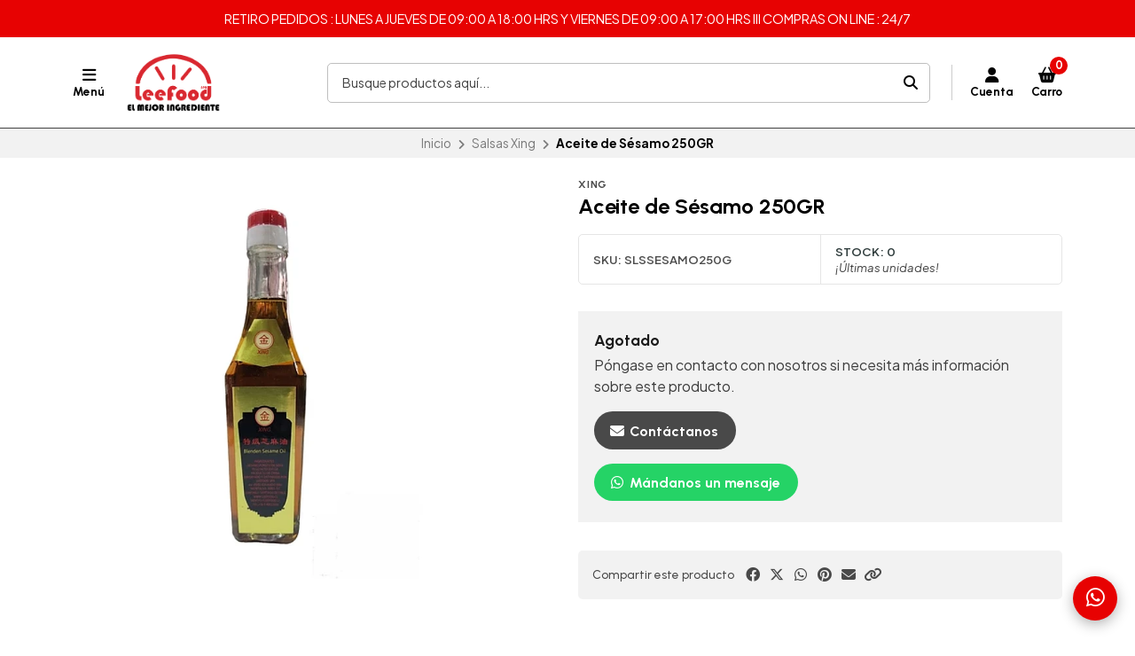

--- FILE ---
content_type: text/html; charset=utf-8
request_url: https://www.leefoodservice.cl/aceite-de-sesamo-250-gr
body_size: 26195
content:
<!DOCTYPE html>
<html class="no-js" lang="es-CL" xmlns="https://www.w3.org/1999/xhtml" xmlns:og="https://ogp.me/ns#" xmlns:fb="https://www.facebook.com/2008/fbml">
  <head prefix="og: http://ogp.me/ns# fb: http://ogp.me/ns/fb# product: http://ogp.me/ns/product#">
    

    

<title>Aceite de Sésamo 250GR | Leefoodservice</title>


    <meta http-equiv="Content-Type" content="text/html; charset=UTF-8; ie=edge">
    <meta name="description" content="">
    <meta name="robots" content="follow, all">

    <!-- Set the viewport width to device width for mobile -->
    <meta name="viewport" content="width=device-width, initial-scale=1.0, user-scalable=no">

    <link rel="preconnect" href="https://images.jumpseller.com">
    <link rel="preconnect" href="https://cdnx.jumpseller.com">
    <link rel="preconnect" href="https://assets.jumpseller.com">
    <link rel="preconnect" href="https://files.jumpseller.com">

    <link rel="preconnect" href="https://fonts.googleapis.com">
    <link rel="preconnect" href="https://fonts.gstatic.com" crossorigin>

    

<!-- Facebook Meta tags for Product -->
<meta property="fb:app_id" content="283643215104248">

    <meta property="og:id" content="8417566">
    <meta property="og:title" content="Aceite de Sésamo 250GR">
    <meta property="og:type" content="product">
    
      
        <meta property="og:image" content="https://cdnx.jumpseller.com/yume/image/40336229/resize/1200/1200?1696091841">
      
    

    
      <meta property="og:brand" content="Xing">
    

    <meta property="product:is_product_shareable" content="1">

    
      <meta property="product:original_price:amount" content="2176.47">
      <meta property="product:price:amount" content="2176.47">
      
        <meta property="product:availability" content="oos">
      
    

    <meta property="product:original_price:currency" content="CLP">
    <meta property="product:price:currency" content="CLP">
  

<meta property="og:description" content="">
<meta property="og:url" content="https://www.leefoodservice.cl/aceite-de-sesamo-250-gr">
<meta property="og:site_name" content="Leefoodservice">
<meta name="twitter:card" content="summary">


  <meta property="og:locale" content="es_CL">



    
      <link rel="alternate" hreflang="es-CL" href="https://www.leefoodservice.cl/aceite-de-sesamo-250-gr">
    

    <link rel="canonical" href="https://www.leefoodservice.cl/aceite-de-sesamo-250-gr">

    <script type="application/ld+json">
[
  {
    "@context": "http://schema.org",
    "@type": "BreadcrumbList",
    "itemListElement": [
      
        {
        "@type": "ListItem",
        "position": 1,
        "item": {
        "name": "Inicio",
        "@id": "/"
        }
        }
        ,
      
        {
        "@type": "ListItem",
        "position": 2,
        "item": {
        "name": "Salsas Xing",
        "@id": "/salsas-xing"
        }
        }
        ,
      
        {
        "@type": "ListItem",
        "position": 3,
        "item": {
        "name": "Aceite de Sésamo 250GR"
        }
        }
        
      
    ]
  },
  {
    "@context": "http://schema.org/"
    ,
      "@type": "Product",
      "name": "Aceite de Sésamo 250GR",
      "url": "https://www.leefoodservice.cl/aceite-de-sesamo-250-gr",
      "itemCondition": "http://schema.org/NewCondition",
      "sku": "SLSSESAMO250G",
      "image": "https://cdnx.jumpseller.com/yume/image/40336229/480__2_.webp?1696091841",
      
      "description": "",
      
      "brand": {
        "@type": "Brand",
        "name": "Xing"
      },
      
      
      
        "category": "Salsas Xing",
      
      "offers": {
        
          "@type": "Offer",
          "itemCondition": "http://schema.org/NewCondition",
          
          "availability": "http://schema.org/OutOfStock",
          
          
            
          
          "price": "2176.47",
        
        "priceCurrency": "CLP",
        "seller": {
          "@type": "Organization",
          "name": "Leefoodservice"
        },
        "url": "https://www.leefoodservice.cl/aceite-de-sesamo-250-gr",
        "shippingDetails": [
          {
          "@type": "OfferShippingDetails",
          "shippingDestination": [
          
          {
            "@type": "DefinedRegion",
            "addressCountry": "AF"
          },
          
          {
            "@type": "DefinedRegion",
            "addressCountry": "AL"
          },
          
          {
            "@type": "DefinedRegion",
            "addressCountry": "DE"
          },
          
          {
            "@type": "DefinedRegion",
            "addressCountry": "AD"
          },
          
          {
            "@type": "DefinedRegion",
            "addressCountry": "AO"
          },
          
          {
            "@type": "DefinedRegion",
            "addressCountry": "AI"
          },
          
          {
            "@type": "DefinedRegion",
            "addressCountry": "AQ"
          },
          
          {
            "@type": "DefinedRegion",
            "addressCountry": "AG"
          },
          
          {
            "@type": "DefinedRegion",
            "addressCountry": "SA"
          },
          
          {
            "@type": "DefinedRegion",
            "addressCountry": "DZ"
          },
          
          {
            "@type": "DefinedRegion",
            "addressCountry": "AR"
          },
          
          {
            "@type": "DefinedRegion",
            "addressCountry": "AM"
          },
          
          {
            "@type": "DefinedRegion",
            "addressCountry": "AW"
          },
          
          {
            "@type": "DefinedRegion",
            "addressCountry": "AU"
          },
          
          {
            "@type": "DefinedRegion",
            "addressCountry": "AT"
          },
          
          {
            "@type": "DefinedRegion",
            "addressCountry": "AZ"
          },
          
          {
            "@type": "DefinedRegion",
            "addressCountry": "BS"
          },
          
          {
            "@type": "DefinedRegion",
            "addressCountry": "BD"
          },
          
          {
            "@type": "DefinedRegion",
            "addressCountry": "BB"
          },
          
          {
            "@type": "DefinedRegion",
            "addressCountry": "BH"
          },
          
          {
            "@type": "DefinedRegion",
            "addressCountry": "BE"
          },
          
          {
            "@type": "DefinedRegion",
            "addressCountry": "BZ"
          },
          
          {
            "@type": "DefinedRegion",
            "addressCountry": "BJ"
          },
          
          {
            "@type": "DefinedRegion",
            "addressCountry": "BY"
          },
          
          {
            "@type": "DefinedRegion",
            "addressCountry": "MM"
          },
          
          {
            "@type": "DefinedRegion",
            "addressCountry": "BO"
          },
          
          {
            "@type": "DefinedRegion",
            "addressCountry": "BA"
          },
          
          {
            "@type": "DefinedRegion",
            "addressCountry": "BW"
          },
          
          {
            "@type": "DefinedRegion",
            "addressCountry": "BR"
          },
          
          {
            "@type": "DefinedRegion",
            "addressCountry": "BN"
          },
          
          {
            "@type": "DefinedRegion",
            "addressCountry": "BG"
          },
          
          {
            "@type": "DefinedRegion",
            "addressCountry": "BF"
          },
          
          {
            "@type": "DefinedRegion",
            "addressCountry": "BI"
          },
          
          {
            "@type": "DefinedRegion",
            "addressCountry": "BT"
          },
          
          {
            "@type": "DefinedRegion",
            "addressCountry": "CV"
          },
          
          {
            "@type": "DefinedRegion",
            "addressCountry": "KH"
          },
          
          {
            "@type": "DefinedRegion",
            "addressCountry": "CM"
          },
          
          {
            "@type": "DefinedRegion",
            "addressCountry": "CA"
          },
          
          {
            "@type": "DefinedRegion",
            "addressCountry": "QA"
          },
          
          {
            "@type": "DefinedRegion",
            "addressCountry": "TD"
          },
          
          {
            "@type": "DefinedRegion",
            "addressCountry": "CZ"
          },
          
          {
            "@type": "DefinedRegion",
            "addressCountry": "CL"
          },
          
          {
            "@type": "DefinedRegion",
            "addressCountry": "CN"
          },
          
          {
            "@type": "DefinedRegion",
            "addressCountry": "CY"
          },
          
          {
            "@type": "DefinedRegion",
            "addressCountry": "CO"
          },
          
          {
            "@type": "DefinedRegion",
            "addressCountry": "KM"
          },
          
          {
            "@type": "DefinedRegion",
            "addressCountry": "CG"
          },
          
          {
            "@type": "DefinedRegion",
            "addressCountry": "CD"
          },
          
          {
            "@type": "DefinedRegion",
            "addressCountry": "KP"
          },
          
          {
            "@type": "DefinedRegion",
            "addressCountry": "KR"
          },
          
          {
            "@type": "DefinedRegion",
            "addressCountry": "CR"
          },
          
          {
            "@type": "DefinedRegion",
            "addressCountry": "CI"
          },
          
          {
            "@type": "DefinedRegion",
            "addressCountry": "HR"
          },
          
          {
            "@type": "DefinedRegion",
            "addressCountry": "CU"
          },
          
          {
            "@type": "DefinedRegion",
            "addressCountry": "CW"
          },
          
          {
            "@type": "DefinedRegion",
            "addressCountry": "DK"
          },
          
          {
            "@type": "DefinedRegion",
            "addressCountry": "DM"
          },
          
          {
            "@type": "DefinedRegion",
            "addressCountry": "EC"
          },
          
          {
            "@type": "DefinedRegion",
            "addressCountry": "EG"
          },
          
          {
            "@type": "DefinedRegion",
            "addressCountry": "SV"
          },
          
          {
            "@type": "DefinedRegion",
            "addressCountry": "AE"
          },
          
          {
            "@type": "DefinedRegion",
            "addressCountry": "ER"
          },
          
          {
            "@type": "DefinedRegion",
            "addressCountry": "SK"
          },
          
          {
            "@type": "DefinedRegion",
            "addressCountry": "SI"
          },
          
          {
            "@type": "DefinedRegion",
            "addressCountry": "ES"
          },
          
          {
            "@type": "DefinedRegion",
            "addressCountry": "US"
          },
          
          {
            "@type": "DefinedRegion",
            "addressCountry": "EE"
          },
          
          {
            "@type": "DefinedRegion",
            "addressCountry": "SZ"
          },
          
          {
            "@type": "DefinedRegion",
            "addressCountry": "ET"
          },
          
          {
            "@type": "DefinedRegion",
            "addressCountry": "RU"
          },
          
          {
            "@type": "DefinedRegion",
            "addressCountry": "PH"
          },
          
          {
            "@type": "DefinedRegion",
            "addressCountry": "FI"
          },
          
          {
            "@type": "DefinedRegion",
            "addressCountry": "FJ"
          },
          
          {
            "@type": "DefinedRegion",
            "addressCountry": "FR"
          },
          
          {
            "@type": "DefinedRegion",
            "addressCountry": "GA"
          },
          
          {
            "@type": "DefinedRegion",
            "addressCountry": "GM"
          },
          
          {
            "@type": "DefinedRegion",
            "addressCountry": "GE"
          },
          
          {
            "@type": "DefinedRegion",
            "addressCountry": "GH"
          },
          
          {
            "@type": "DefinedRegion",
            "addressCountry": "GI"
          },
          
          {
            "@type": "DefinedRegion",
            "addressCountry": "GD"
          },
          
          {
            "@type": "DefinedRegion",
            "addressCountry": "GR"
          },
          
          {
            "@type": "DefinedRegion",
            "addressCountry": "GL"
          },
          
          {
            "@type": "DefinedRegion",
            "addressCountry": "GP"
          },
          
          {
            "@type": "DefinedRegion",
            "addressCountry": "GU"
          },
          
          {
            "@type": "DefinedRegion",
            "addressCountry": "GT"
          },
          
          {
            "@type": "DefinedRegion",
            "addressCountry": "GF"
          },
          
          {
            "@type": "DefinedRegion",
            "addressCountry": "GG"
          },
          
          {
            "@type": "DefinedRegion",
            "addressCountry": "GN"
          },
          
          {
            "@type": "DefinedRegion",
            "addressCountry": "GQ"
          },
          
          {
            "@type": "DefinedRegion",
            "addressCountry": "GW"
          },
          
          {
            "@type": "DefinedRegion",
            "addressCountry": "GY"
          },
          
          {
            "@type": "DefinedRegion",
            "addressCountry": "HT"
          },
          
          {
            "@type": "DefinedRegion",
            "addressCountry": "HN"
          },
          
          {
            "@type": "DefinedRegion",
            "addressCountry": "HK"
          },
          
          {
            "@type": "DefinedRegion",
            "addressCountry": "HU"
          },
          
          {
            "@type": "DefinedRegion",
            "addressCountry": "IN"
          },
          
          {
            "@type": "DefinedRegion",
            "addressCountry": "ID"
          },
          
          {
            "@type": "DefinedRegion",
            "addressCountry": "IQ"
          },
          
          {
            "@type": "DefinedRegion",
            "addressCountry": "IR"
          },
          
          {
            "@type": "DefinedRegion",
            "addressCountry": "IE"
          },
          
          {
            "@type": "DefinedRegion",
            "addressCountry": "BV"
          },
          
          {
            "@type": "DefinedRegion",
            "addressCountry": "NF"
          },
          
          {
            "@type": "DefinedRegion",
            "addressCountry": "IM"
          },
          
          {
            "@type": "DefinedRegion",
            "addressCountry": "CX"
          },
          
          {
            "@type": "DefinedRegion",
            "addressCountry": "SX"
          },
          
          {
            "@type": "DefinedRegion",
            "addressCountry": "IS"
          },
          
          {
            "@type": "DefinedRegion",
            "addressCountry": "AX"
          },
          
          {
            "@type": "DefinedRegion",
            "addressCountry": "BQ"
          },
          
          {
            "@type": "DefinedRegion",
            "addressCountry": "BM"
          },
          
          {
            "@type": "DefinedRegion",
            "addressCountry": "KY"
          },
          
          {
            "@type": "DefinedRegion",
            "addressCountry": "CC"
          },
          
          {
            "@type": "DefinedRegion",
            "addressCountry": "CK"
          },
          
          {
            "@type": "DefinedRegion",
            "addressCountry": "FK"
          },
          
          {
            "@type": "DefinedRegion",
            "addressCountry": "FO"
          },
          
          {
            "@type": "DefinedRegion",
            "addressCountry": "GS"
          },
          
          {
            "@type": "DefinedRegion",
            "addressCountry": "HM"
          },
          
          {
            "@type": "DefinedRegion",
            "addressCountry": "MV"
          },
          
          {
            "@type": "DefinedRegion",
            "addressCountry": "MP"
          },
          
          {
            "@type": "DefinedRegion",
            "addressCountry": "MH"
          },
          
          {
            "@type": "DefinedRegion",
            "addressCountry": "SB"
          },
          
          {
            "@type": "DefinedRegion",
            "addressCountry": "TC"
          },
          
          {
            "@type": "DefinedRegion",
            "addressCountry": "UM"
          },
          
          {
            "@type": "DefinedRegion",
            "addressCountry": "VG"
          },
          
          {
            "@type": "DefinedRegion",
            "addressCountry": "VI"
          },
          
          {
            "@type": "DefinedRegion",
            "addressCountry": "IL"
          },
          
          {
            "@type": "DefinedRegion",
            "addressCountry": "IT"
          },
          
          {
            "@type": "DefinedRegion",
            "addressCountry": "JM"
          },
          
          {
            "@type": "DefinedRegion",
            "addressCountry": "JP"
          },
          
          {
            "@type": "DefinedRegion",
            "addressCountry": "JE"
          },
          
          {
            "@type": "DefinedRegion",
            "addressCountry": "JO"
          },
          
          {
            "@type": "DefinedRegion",
            "addressCountry": "KZ"
          },
          
          {
            "@type": "DefinedRegion",
            "addressCountry": "KE"
          },
          
          {
            "@type": "DefinedRegion",
            "addressCountry": "KG"
          },
          
          {
            "@type": "DefinedRegion",
            "addressCountry": "KI"
          },
          
          {
            "@type": "DefinedRegion",
            "addressCountry": "XK"
          },
          
          {
            "@type": "DefinedRegion",
            "addressCountry": "KW"
          },
          
          {
            "@type": "DefinedRegion",
            "addressCountry": "LS"
          },
          
          {
            "@type": "DefinedRegion",
            "addressCountry": "LV"
          },
          
          {
            "@type": "DefinedRegion",
            "addressCountry": "LB"
          },
          
          {
            "@type": "DefinedRegion",
            "addressCountry": "LR"
          },
          
          {
            "@type": "DefinedRegion",
            "addressCountry": "LY"
          },
          
          {
            "@type": "DefinedRegion",
            "addressCountry": "LI"
          },
          
          {
            "@type": "DefinedRegion",
            "addressCountry": "LT"
          },
          
          {
            "@type": "DefinedRegion",
            "addressCountry": "LU"
          },
          
          {
            "@type": "DefinedRegion",
            "addressCountry": "MO"
          },
          
          {
            "@type": "DefinedRegion",
            "addressCountry": "MK"
          },
          
          {
            "@type": "DefinedRegion",
            "addressCountry": "MG"
          },
          
          {
            "@type": "DefinedRegion",
            "addressCountry": "MY"
          },
          
          {
            "@type": "DefinedRegion",
            "addressCountry": "MW"
          },
          
          {
            "@type": "DefinedRegion",
            "addressCountry": "ML"
          },
          
          {
            "@type": "DefinedRegion",
            "addressCountry": "MT"
          },
          
          {
            "@type": "DefinedRegion",
            "addressCountry": "MA"
          },
          
          {
            "@type": "DefinedRegion",
            "addressCountry": "MQ"
          },
          
          {
            "@type": "DefinedRegion",
            "addressCountry": "MU"
          },
          
          {
            "@type": "DefinedRegion",
            "addressCountry": "MR"
          },
          
          {
            "@type": "DefinedRegion",
            "addressCountry": "YT"
          },
          
          {
            "@type": "DefinedRegion",
            "addressCountry": "MX"
          },
          
          {
            "@type": "DefinedRegion",
            "addressCountry": "FM"
          },
          
          {
            "@type": "DefinedRegion",
            "addressCountry": "MD"
          },
          
          {
            "@type": "DefinedRegion",
            "addressCountry": "MC"
          },
          
          {
            "@type": "DefinedRegion",
            "addressCountry": "MN"
          },
          
          {
            "@type": "DefinedRegion",
            "addressCountry": "ME"
          },
          
          {
            "@type": "DefinedRegion",
            "addressCountry": "MS"
          },
          
          {
            "@type": "DefinedRegion",
            "addressCountry": "MZ"
          },
          
          {
            "@type": "DefinedRegion",
            "addressCountry": "NA"
          },
          
          {
            "@type": "DefinedRegion",
            "addressCountry": "NR"
          },
          
          {
            "@type": "DefinedRegion",
            "addressCountry": "NP"
          },
          
          {
            "@type": "DefinedRegion",
            "addressCountry": "NI"
          },
          
          {
            "@type": "DefinedRegion",
            "addressCountry": "NE"
          },
          
          {
            "@type": "DefinedRegion",
            "addressCountry": "NG"
          },
          
          {
            "@type": "DefinedRegion",
            "addressCountry": "NU"
          },
          
          {
            "@type": "DefinedRegion",
            "addressCountry": "NO"
          },
          
          {
            "@type": "DefinedRegion",
            "addressCountry": "NC"
          },
          
          {
            "@type": "DefinedRegion",
            "addressCountry": "NZ"
          },
          
          {
            "@type": "DefinedRegion",
            "addressCountry": "OM"
          },
          
          {
            "@type": "DefinedRegion",
            "addressCountry": "NL"
          },
          
          {
            "@type": "DefinedRegion",
            "addressCountry": "PK"
          },
          
          {
            "@type": "DefinedRegion",
            "addressCountry": "PW"
          },
          
          {
            "@type": "DefinedRegion",
            "addressCountry": "PS"
          },
          
          {
            "@type": "DefinedRegion",
            "addressCountry": "PA"
          },
          
          {
            "@type": "DefinedRegion",
            "addressCountry": "PG"
          },
          
          {
            "@type": "DefinedRegion",
            "addressCountry": "PY"
          },
          
          {
            "@type": "DefinedRegion",
            "addressCountry": "PE"
          },
          
          {
            "@type": "DefinedRegion",
            "addressCountry": "PN"
          },
          
          {
            "@type": "DefinedRegion",
            "addressCountry": "PF"
          },
          
          {
            "@type": "DefinedRegion",
            "addressCountry": "PL"
          },
          
          {
            "@type": "DefinedRegion",
            "addressCountry": "PT"
          },
          
          {
            "@type": "DefinedRegion",
            "addressCountry": "PR"
          },
          
          {
            "@type": "DefinedRegion",
            "addressCountry": "GB"
          },
          
          {
            "@type": "DefinedRegion",
            "addressCountry": "CF"
          },
          
          {
            "@type": "DefinedRegion",
            "addressCountry": "LA"
          },
          
          {
            "@type": "DefinedRegion",
            "addressCountry": "DO"
          },
          
          {
            "@type": "DefinedRegion",
            "addressCountry": "SY"
          },
          
          {
            "@type": "DefinedRegion",
            "addressCountry": "RE"
          },
          
          {
            "@type": "DefinedRegion",
            "addressCountry": "RW"
          },
          
          {
            "@type": "DefinedRegion",
            "addressCountry": "RO"
          },
          
          {
            "@type": "DefinedRegion",
            "addressCountry": "EH"
          },
          
          {
            "@type": "DefinedRegion",
            "addressCountry": "WS"
          },
          
          {
            "@type": "DefinedRegion",
            "addressCountry": "AS"
          },
          
          {
            "@type": "DefinedRegion",
            "addressCountry": "BL"
          },
          
          {
            "@type": "DefinedRegion",
            "addressCountry": "KN"
          },
          
          {
            "@type": "DefinedRegion",
            "addressCountry": "SM"
          },
          
          {
            "@type": "DefinedRegion",
            "addressCountry": "MF"
          },
          
          {
            "@type": "DefinedRegion",
            "addressCountry": "PM"
          },
          
          {
            "@type": "DefinedRegion",
            "addressCountry": "VC"
          },
          
          {
            "@type": "DefinedRegion",
            "addressCountry": "SH"
          },
          
          {
            "@type": "DefinedRegion",
            "addressCountry": "LC"
          },
          
          {
            "@type": "DefinedRegion",
            "addressCountry": "VA"
          },
          
          {
            "@type": "DefinedRegion",
            "addressCountry": "ST"
          },
          
          {
            "@type": "DefinedRegion",
            "addressCountry": "SN"
          },
          
          {
            "@type": "DefinedRegion",
            "addressCountry": "RS"
          },
          
          {
            "@type": "DefinedRegion",
            "addressCountry": "SC"
          },
          
          {
            "@type": "DefinedRegion",
            "addressCountry": "SL"
          },
          
          {
            "@type": "DefinedRegion",
            "addressCountry": "SG"
          },
          
          {
            "@type": "DefinedRegion",
            "addressCountry": "SO"
          },
          
          {
            "@type": "DefinedRegion",
            "addressCountry": "LK"
          },
          
          {
            "@type": "DefinedRegion",
            "addressCountry": "ZA"
          },
          
          {
            "@type": "DefinedRegion",
            "addressCountry": "SD"
          },
          
          {
            "@type": "DefinedRegion",
            "addressCountry": "SS"
          },
          
          {
            "@type": "DefinedRegion",
            "addressCountry": "SE"
          },
          
          {
            "@type": "DefinedRegion",
            "addressCountry": "CH"
          },
          
          {
            "@type": "DefinedRegion",
            "addressCountry": "SR"
          },
          
          {
            "@type": "DefinedRegion",
            "addressCountry": "SJ"
          },
          
          {
            "@type": "DefinedRegion",
            "addressCountry": "TH"
          },
          
          {
            "@type": "DefinedRegion",
            "addressCountry": "TW"
          },
          
          {
            "@type": "DefinedRegion",
            "addressCountry": "TZ"
          },
          
          {
            "@type": "DefinedRegion",
            "addressCountry": "TJ"
          },
          
          {
            "@type": "DefinedRegion",
            "addressCountry": "IO"
          },
          
          {
            "@type": "DefinedRegion",
            "addressCountry": "TF"
          },
          
          {
            "@type": "DefinedRegion",
            "addressCountry": "TL"
          },
          
          {
            "@type": "DefinedRegion",
            "addressCountry": "TG"
          },
          
          {
            "@type": "DefinedRegion",
            "addressCountry": "TK"
          },
          
          {
            "@type": "DefinedRegion",
            "addressCountry": "TO"
          },
          
          {
            "@type": "DefinedRegion",
            "addressCountry": "TT"
          },
          
          {
            "@type": "DefinedRegion",
            "addressCountry": "TN"
          },
          
          {
            "@type": "DefinedRegion",
            "addressCountry": "TM"
          },
          
          {
            "@type": "DefinedRegion",
            "addressCountry": "TR"
          },
          
          {
            "@type": "DefinedRegion",
            "addressCountry": "TV"
          },
          
          {
            "@type": "DefinedRegion",
            "addressCountry": "UA"
          },
          
          {
            "@type": "DefinedRegion",
            "addressCountry": "UG"
          },
          
          {
            "@type": "DefinedRegion",
            "addressCountry": "UY"
          },
          
          {
            "@type": "DefinedRegion",
            "addressCountry": "UZ"
          },
          
          {
            "@type": "DefinedRegion",
            "addressCountry": "VU"
          },
          
          {
            "@type": "DefinedRegion",
            "addressCountry": "VE"
          },
          
          {
            "@type": "DefinedRegion",
            "addressCountry": "VN"
          },
          
          {
            "@type": "DefinedRegion",
            "addressCountry": "WF"
          },
          
          {
            "@type": "DefinedRegion",
            "addressCountry": "YE"
          },
          
          {
            "@type": "DefinedRegion",
            "addressCountry": "DJ"
          },
          
          {
            "@type": "DefinedRegion",
            "addressCountry": "ZM"
          },
          
          {
            "@type": "DefinedRegion",
            "addressCountry": "ZW"
          }
          ]
          }
        ]
      }
    
  }
]
</script>


    <!-- Store Favicon -->
    
    <link rel="apple-touch-icon" type="image/x-icon" href="https://cdnx.jumpseller.com/yume/image/49701978/resize/57/57?1718228734" sizes="57x57">
    <link rel="apple-touch-icon" type="image/x-icon" href="https://cdnx.jumpseller.com/yume/image/49701978/resize/60/60?1718228734" sizes="60x60">
    <link rel="apple-touch-icon" type="image/x-icon" href="https://cdnx.jumpseller.com/yume/image/49701978/resize/72/72?1718228734" sizes="72x72">
    <link rel="apple-touch-icon" type="image/x-icon" href="https://cdnx.jumpseller.com/yume/image/49701978/resize/76/76?1718228734" sizes="76x76">
    <link rel="apple-touch-icon" type="image/x-icon" href="https://cdnx.jumpseller.com/yume/image/49701978/resize/114/114?1718228734" sizes="114x114">
    <link rel="apple-touch-icon" type="image/x-icon" href="https://cdnx.jumpseller.com/yume/image/49701978/resize/120/120?1718228734" sizes="120x120">
    <link rel="apple-touch-icon" type="image/x-icon" href="https://cdnx.jumpseller.com/yume/image/49701978/resize/144/144?1718228734" sizes="144x144">
    <link rel="apple-touch-icon" type="image/x-icon" href="https://cdnx.jumpseller.com/yume/image/49701978/resize/152/152?1718228734" sizes="152x152">

    <link rel="icon" type="image/png" href="https://cdnx.jumpseller.com/yume/image/49701978/resize/196/196?1718228734" sizes="196x196">
    <link rel="icon" type="image/png" href="https://cdnx.jumpseller.com/yume/image/49701978/resize/160/160?1718228734" sizes="160x160">
    <link rel="icon" type="image/png" href="https://cdnx.jumpseller.com/yume/image/49701978/resize/96/96?1718228734" sizes="96x96">
    <link rel="icon" type="image/png" href="https://cdnx.jumpseller.com/yume/image/49701978/resize/32/32?1718228734" sizes="32x32">
    <link rel="icon" type="image/png" href="https://cdnx.jumpseller.com/yume/image/49701978/resize/16/16?1718228734" sizes="16x16">

  <meta name="msapplication-TileColor" content="#95b200">
  <meta name="theme-color" content="#ffffff">



    <!-- Bootstrap CSS -->
    <link rel="stylesheet" href="https://cdnjs.cloudflare.com/ajax/libs/bootstrap/5.1.3/css/bootstrap.min.css" integrity="sha384-1BmE4kWBq78iYhFldvKuhfTAU6auU8tT94WrHftjDbrCEXSU1oBoqyl2QvZ6jIW3" crossorigin="anonymous" >

    
      <!-- Swiper files -->
      <script src="https://cdnjs.cloudflare.com/ajax/libs/Swiper/8.0.7/swiper-bundle.min.js" integrity="sha384-9UAjEH/hWCBrpIvGlIa3Y1bFwXvceFtZIB4kEuw8dPhXHwqADmYvC1FQcyKHMVGw" crossorigin="anonymous" ></script>
      <link rel="stylesheet" href="https://cdnjs.cloudflare.com/ajax/libs/Swiper/8.0.7/swiper-bundle.min.css" integrity="sha384-PkFv3YEXftf+kllyTcVl8cCpexHu47ERzAsXp+iZ4SIAnJKl6fZh0rdtTO7YBEHb" crossorigin="anonymous" >
      <link rel="stylesheet" href="https://cdnjs.cloudflare.com/ajax/libs/toastr.js/2.1.3/toastr.min.css" integrity="sha384-YzEqZ2pBV0i9OmlTyoz75PqwTR8If8GsXBv7HLQclEVqIC3VxIt98/U94ES6CJTR" crossorigin="anonymous" >
    

    <!-- CSS Files -->
    <link rel="stylesheet" href="https://assets.jumpseller.com/store/yume/themes/737339/color_pickers.min.css?1768583688">
    <link rel="stylesheet" href="https://assets.jumpseller.com/store/yume/themes/737339/app.min.css?1768583688">
    <!-- codificando.cl -->
    <link rel="stylesheet" href="https://assets.jumpseller.com/store/yume/themes/737339/custom.min.css?1768583688">

    
        <link rel="stylesheet" href="https://assets.jumpseller.com/store/yume/themes/737339/styles_components.min.css?1768583688">
      

    <!-- jQuery -->
    <script src="https://cdnjs.cloudflare.com/ajax/libs/jquery/3.5.1/jquery.min.js" integrity="sha384-ZvpUoO/+PpLXR1lu4jmpXWu80pZlYUAfxl5NsBMWOEPSjUn/6Z/hRTt8+pR6L4N2" crossorigin="anonymous" ></script>
    <script src="https://assets.jumpseller.com/store/yume/themes/737339/theme.min.js?1768583688" defer></script>
    <script src="https://assets.jumpseller.com/store/yume/themes/737339/common.min.js?1768583688" defer></script>

    <!-- Font Awesome Icon Library -->
    <link rel="stylesheet" href="https://cdnjs.cloudflare.com/ajax/libs/font-awesome/6.4.2/css/all.min.css" integrity="sha384-blOohCVdhjmtROpu8+CfTnUWham9nkX7P7OZQMst+RUnhtoY/9qemFAkIKOYxDI3" crossorigin="anonymous" >

    <script>
window.productFormListeners = new Set();

function dynamicProductFormListener(root, product, firstVariant = null) {
  if (window.productFormListeners.has(root)) return;
  window.productFormListeners.add(root);

  const unavailableMessage = '<i class="fa-solid fa-basket-shopping fa-fw"></i> Agotado';
  const addToCartMessage = '<i class="fa-solid fa-basket-shopping fa-fw"></i> Agregar al carro';
  const stockThreshold = 5;

  const callbackFunction = function (event, productInfo) {
    if ($.isEmptyObject(productInfo)) return;

    const unavailable = productInfo.stock == 0 && !productInfo.stock_unlimited;
    const lowStock = productInfo.stock <= stockThreshold && !productInfo.stock_unlimited;
    const discounted = productInfo.price_discount_formatted != productInfo.price_formatted;
    const discountPercentage = productInfo.price ? Math.round(productInfo.discount / productInfo.price * 100) : 0;

    $('.product-heading__pricing', root).toggleClass('product-heading__pricing--no-discount', !discounted);
    $('.product-heading__pricing span:first-child', root).text(productInfo.price_discount_formatted);
    $('.product-heading__pricing span:last-child', root).text(productInfo.price_formatted);

    $('.product-heading__discount', root).toggle(discounted);
    $('.product-heading__discount span:first-child', root).text(`${discountPercentage}%`);

    $('.product-form__button', root).prop('disabled', unavailable).html(unavailable ? unavailableMessage : addToCartMessage);
    $('.product-quantity__container', root).toggleClass('product-quantity__container--disabled', unavailable);
    $('.product-quantity__input', root).attr('max', productInfo.stock_unlimited ? 999 : productInfo.stock);

    $('.product-heading__detail--stock', root).toggleClass('product-heading__detail--lowstock', lowStock);
    $('.product-heading__detail--stock', root).toggleClass('product-heading__detail--instock', !lowStock);

    $('.product-heading__detail--sku-content', root).text(productInfo.sku);
    $('.product-heading__detail--sku-content', root).closest('.product-heading__column').toggle(productInfo.sku != "");

    $('.product-heading__detail--stock-content', root).text(productInfo.stock);
    $('.product-heading__detail--stock-content', root).closest('.product-heading__column').toggle(!productInfo.stock_unlimited);
    $('.product-heading__availability', root).toggle(!unavailable && lowStock);

    const qty = $('.input[name=qty]', root).val();
    $('.input[name=qty]', root).attr('max', productInfo.stock_unlimited ? Infinity : productInfo.stock);
    $('.input[name=qty]', root).val(productInfo.stock_unlimited ? qty : Math.min(productInfo.stock, qty));

    $('.product-modal__price', root).toggleClass('product-modal__price--no-discount', !discounted);
    $('.product-modal__price span:nth-child(1)', root).text(productInfo.price_discount_formatted);
    $('.product-modal__price span:nth-child(2)', root).text(productInfo.price_formatted);
    $('.product-modal__price span:nth-child(3)', root).text(`-${discountPercentage}%`);

    checkOutOfStock(productInfo);
    updateGalleryImage(productInfo.image_id);
    checkCustomFields(productInfo.custom_fields);
  }

  function updateGalleryImage(image_id) {
    const gallery = document.querySelector("swiper-slider.product-gallery__slider--main");
    if (gallery) {
      const index = $(`.swiper-slide img[src*="image/${image_id}"]`, gallery).first().closest(".swiper-slide").index();
      gallery.swiper.slideTo(index >= 0 ? index : 0);
    }
  }

  function setSelectedVariant(values) {
    for (const { value } of values) {
      const { id, option } = value;
      $(`.variants *[id="${option}"] *[value="${id}"]`).each(function () {
        $(this).is("input") ? $(this).prop('checked', true).trigger('change') : $(this).prop('selected', true).trigger('change')
      });
    }
  }

  function selectFirstOptionInStock() {
    if (firstVariant > 0) return setSelectedVariant(product.find((product) => product.variant.id == firstVariant).values);

    for (const item of product) {
      const variant = item.variant;
      if (variant.stock_unlimited || variant.stock != 0) {
        return setSelectedVariant(item.values);
      }
    }
  }

  function checkCustomFields(custom_fields) {
    // Hide all variant-specific CFVs
    $('.product-custom_field_value.cfv_only_some_variants', root).addClass('d-none');
    // Show all variant-specific CFVs for this variant
    Object.values(custom_fields || []).forEach((cfv) => {
      $(`.product-custom_field_value.cfv_only_some_variants[data-cfvid=${cfv.id}]`, root).removeClass('d-none');
    });
    // Update visibility of individual custom fields
    $('.product-custom_field:not(:has(.product-custom_field_value:not(.d-none)))', root).addClass('d-none');
    $('.product-custom_field:has(.product-custom_field_value:not(.d-none))', root).removeClass('d-none');
    // Update visibility of details section
    $('.product-custom_fields', root).toggleClass('d-none', $('.product-custom_field_value:not(.d-none)', root).length === 0);
  }

  function checkOutOfStock(productInfo) {
    if (!true || !productInfo) return;

    $('.product-option', root).find('option, input, button:has(input)').removeClass('disabled');
    const entry = product.find((entry) => entry.variant.id == productInfo.id);
    const values = entry.values.map((v) => v.value.id);
    const variants = product.filter((entry) => entry.variant.stock == 0 && !entry.variant.stock_unlimited && entry.values.filter((val) => values.includes(val.value.id)).length == values.length - 1)

    if (productInfo.stock == 0 && !productInfo.stock_unlimited) variants.push(entry);

    variants.forEach((variant) => {
      const ids = variant.values.map((v) => v.value.id).filter((id) => !values.includes(id))
      if (variant.variant.id == productInfo.id) ids.push(...variant.values.map((v) => v.value.id))
      ids.forEach((id) => $(root).find('.product-option').find(`option[value="${id}"], input[value="${id}"], button:has(input[value="${id}"])`).addClass('disabled'));
    });
  }

  function checkUploads() {
    const uploads = $('.product-option__file-upload', root);
    const inputs_sizes = new Array(uploads.length).fill(0); // track sizes

    $('.product-option__file-upload', root).each(function(index) {
      $(this).change(function () {
        inputs_sizes[index] = this.files[0].size;
        const total_size = inputs_sizes.reduce((a, b) => a + b, 0)
        var input_filename = document.getElementById(this.id + "_filename");
        if (total_size > 10485760) {
          alert("La suma del tamaño de los archivos seleccionados debe ser inferior a 10MB.");
          inputs_sizes[index] = 0;
          this.value = "";
          input_filename.value = "";
        } else {
          input_filename.value = this.files[0].name;
        }
      });
    });
  }

  Jumpseller.productVariantListener(`${root} select.prod-options, ${root} fieldset.prod-options`, { product: product, callback: callbackFunction });
  selectFirstOptionInStock();
  checkUploads();
}

$(document).ready(function() {
  const modals = {}, container = $("#product-modals-container").first();

  // Deduplicate product modals.
  $('.product-modal').each(function() {
    const modal = $(this);
    const id = +modal.attr('data-product-id');
    if (modals[id]) return modal.remove();
    modals[id] = modal;
    if (container.length) modal.detach().appendTo(container);
  });
});
</script>

    <script>
window.toastrCartOptions = {
  closeButton: true,
  debug: false,
  newestOnTop: true,
  progressBar: false,
  positionClass: 'toast-top-right',
  preventDuplicates: false,
  onclick: null,
  showDuration: 500,
  hideDuration: 500,
  timeOut: 3000,
  extendedTimeOut: 1000,
  showEasing: 'swing',
  hideEasing: 'linear',
  showMethod: 'fadeIn',
  hideMethod: 'fadeOut',
};

function createCartEntryHTML(cartItem) {
  // replica of store_product template for pre-checkout pages (#sidebar-cart and #cart-form where the cart is hotreloaded)
  const isCart = "product" == 'cart';
  const url = cartItem.storefront_url || cartItem.url || '#';
  return $(`
  <div class="store-product col-12 ${isCart ? 'col-md-6' : ''}" data-id="${cartItem.id}" data-product-id="${cartItem.product_id}">
    <div class="store-product__container trsn">
      <div class="store-product__image">
        <img src="//assets.jumpseller.com/public/placeholder/themes/delivery/placeholder-image-product-thumb.jpg" width="70" height="70" loading="lazy">
      </div>
      <div class="store-product__info">
        <span class="store-product__brand"></span>
        <span class="store-product__name"></span>
        <div class="store-product__price">
          <span class="store-product__price--with--discount"></span>
          <span class="store-product__price--without--discount"></span>
          <span class="store-product__price--subtotal"></span>
        </div>
        <div class="store-product__options"></div>
        <div class="store-product__actions">
          <form class="store-product__form trsn">
            <div class="trsn store-product__quantity">
              <button type="button" class="button store-product__handler store-product__handler--minus">
                <i class="fas fa-minus-circle fa-fw"></i>
              </button>
              <input type="number" min="1" class="store-product__input">
              <button type="button" class="button store-product__handler store-product__handler--plus">
                <i class="fas fa-plus-circle fa-fw"></i>
              </button>
            </div>
          </form>
          <button type="button" class="button store-product__delete"><i class="fas fa-trash-alt fa-fw"></i> Eliminar</button>
        </div>
      </div>
    </div>
  </div>`.trim().replace(/\n\s+/gm, ''));
}

function fetchThumbURL(productId, variantId = null, callback) {
  if (productId && variantId) {
    Jumpseller.getVariant(productId, variantId, { callback: function(data) {
      if (!data.image || !data.image.url) return callback();
      callback(Jumpseller.thumbImageURL(data.image.url, 100, 100));
    }});
  } else if (productId) {
    Jumpseller.getProduct(productId, { callback: function(data) {
      if (!data.images || !data.images[0]?.url) return callback();
      callback(Jumpseller.thumbImageURL(data.images[0].url, 100, 100));
    }});
  }
}

function updateCartEntryImage(cartItem, element) {
  const noImageURL = '//assets.jumpseller.com/public/placeholder/themes/delivery/placeholder-image-product-thumb.jpg';
  if ('image' in cartItem) {
    const url = cartItem.image?.url ? Jumpseller.thumbImageURL(cartItem.image.url, 100, 100) : noImageURL;
    element.find('.store-product__image img').attr('src', url);
  } else {
    const productId = cartItem.product_id, variantId = cartItem.variant_id;
    element.find('.store-product__image img').attr('src', noImageURL);
    fetchThumbURL(productId, variantId, function(url) {
      if (url) element.find('.store-product__image img').attr('src', url);
    });
  }
}

function updateCartItemDebounced(cartItemId, qty, from, onError = null) {
  if (window.cartLock) return;

  const key = +cartItemId;
  const update = () => {
    const old = window.cartDebounceHandles[key].qty;
    delete window.cartDebounceHandles[key];
    window.cartLock = true;
    Jumpseller.updateCart(cartItemId, qty, { callback: function(data) {
      window.cartLock = false;
      if (data.status && data.status != 200) {
        if (onError) onError(old);
        return notifyCartError(data.responseJSON.message);
      }
      syncCart(data);
    }});
  };

  if (!window.cartDebounceHandles) window.cartDebounceHandles = {};
  if (!window.cartDebounceHandles[key]) window.cartDebounceHandles[key] = { qty: from };
  clearTimeout(window.cartDebounceHandles[key].handle);
  window.cartDebounceHandles[key].handle = setTimeout(update, 500);
};

function setProductBlockCartHandlers(block) {
  const form = block.find('.product-block__form');
  const productId = block.attr('data-product-id');
  const cartItemId = form.attr('data-cart-id');
  const name = block.find('.product-block__name').text();
  const purchaseCondition = block.find('.product-block__form-purchase-condition');
  if ((!productId || !cartItemId) && purchaseCondition.length == 0) return;

  const set = (qty) => $(`.product-block[data-product-id="${productId}"] .product-block__input`).val(qty).attr('data-value', qty);

  form.find('.product-block__input').off('change').on('change', (event) => {
    const qty = +form.find('.product-block__input').first().val();
    const stock = +form.find('.product-block__input').attr('data-stock') || Infinity;
    if (window.cartLock || qty <= 0) return;
    if (qty + 1 > stock) {
      return notifyCartError(`We only have ${stock} units in stock of ${name}`);
    }
    set(qty);
    updateCartItemDebounced(cartItemId, qty);
  });
  form.find('.product-block__handler--minus').off('click').on('click', (event) => {
    const qty = +form.find('.product-block__input').first().val();
    if (window.cartLock || qty <= 0) return;
    set(qty - 1);
    updateCartItemDebounced(cartItemId, qty - 1, qty, set);
  });
  form.find('.product-block__handler--plus').off('click').on('click', (event) => {
    const qty = +form.find('.product-block__input').first().val();
    const stock = +form.find('.product-block__input').attr('data-stock') || Infinity;
    if (window.cartLock || qty < 0) return;
    if (qty + 1 > stock) {
        return notifyCartError(`We only have ${stock} units in stock of ${name}`);
    }
    set(qty + 1);
    updateCartItemDebounced(cartItemId, qty + 1, qty, set);
  });
}

function setCartEntryCartHandlers(element) {
  const cartItemId = element.attr('data-id');
  if (!cartItemId) return;

  const set = (qty) => element.find('.store-product__input').val(qty);

  element.find('.store-product__delete').off('click').on('click', (event) => {
    if (window.cartLock) return;
    element.remove();
    updateCartItemDebounced(cartItemId, 0);
  });
  element.find('.store-product__handler--minus').off('click').on('click', (event) => {
    const qty = +element.find('.store-product__input').val();
    if (window.cartLock || qty <= 0) return;
    set(qty - 1);
    updateCartItemDebounced(cartItemId, qty - 1, qty, set);
  });
  element.find('.store-product__handler--plus').off('click').on('click', (event) => {
    const qty = +element.find('.store-product__input').val();
    if (window.cartLock || qty <= 0) return;
    set(qty + 1);
    updateCartItemDebounced(cartItemId, qty + 1, qty, set);
  });
}

function setProductPageFormHandlers(form, cartItem) {
  const quantity = form.find('.product-form__quantity');
  const input = form.find('.product-form__input');
  const set = (qty) => input.val(qty);

  quantity.find('.product-form__handler--minus').off('click').on('click', (event) => {
    const qty = +input.val();
    if (window.cartLock || qty <= 0) return;
    set(qty - 1);
    updateCartItemDebounced(cartItem.id, qty - 1, qty, set);
  });
  quantity.find('.product-form__handler--plus').off('click').on('click', (event) => {
    const qty = +input.val();
    const stock = +input.attr('data-stock') || Infinity;
    if (window.cartLock || qty <= 0) return;
    if (qty + 1 > stock) {
      return notifyCartError(`We only have ${stock} units in stock for this product`);
    }
    set(qty + 1);
    updateCartItemDebounced(cartItem.id, qty + 1, qty, set);
  });
}

function syncProductPageForm(form, cartItem) {
  const quantity = form.find('.product-form__quantity');
  if (quantity.length !== 1) return;

  form.find('.product-form__button--add-to-cart').toggle(cartItem == null);
  form.find('.product-form__input').val(cartItem ? cartItem.qty : 1);
  quantity.toggleClass('product-form__quantity--visible', cartItem != null);

  if (cartItem) setProductPageFormHandlers(form, cartItem);
}

function updateCartEntryWithCartData(cartItem, element) {
  // cartItem is one item from the cart API, and element is a .store-product on the sidebar
  const id = +cartItem.id;
  const added = element.parent().length === 0;
  if (added) updateCartEntryImage(cartItem, element); // just image

  element.find('.store-product__brand').text(cartItem.brand || '');
  element.find('.store-product__name').text(cartItem.original_name || cartItem.name || '');
  element.find('.store-product__pricing').toggleClass('store-product__pricing--discount', cartItem.discount > 0);
  element.find('.store-product__input').val(cartItem.qty);
  element.find('.store-product__price--with--discount').text(cartItem.price_with_discount_formatted);
  element.find('.store-product__price--without--discount').text(cartItem.discount > 0 ? cartItem.price_formatted : '');
  element.find('.store-product__price--subtotal').text(cartItem.subtotal_with_discount_formatted).toggleClass('d-none', cartItem.qty <= 1);
  // element.find('.store-product__price--discount').text(cartItem.discount > 0 ? cartItem.unit_discount_formatted : '');

  element.find('.store-product__options').html(Object.values(cartItem.options || []).map((option) => {
    if (option.value == null) { return; }
    return $('<span class="store-product__option"></span>').text(`${option.name}: ${option.value}`);
  }));

  setCartEntryCartHandlers(element);
}

function updateProductBlockWithCartData(cartItem, block) {
  // cartItem is one item from the cart API, and block is a .product-block anywhere on the page
  const productId = block.attr('data-product-id');
  const form = block.find('.product-block__form');
  const purchaseCondition = block.find('.product-block__form-purchase-condition');

  // Either the product really does not appear on the cart, or the product has
  // options and we generally refuse to match the product block with a cart item.
  if (cartItem == null || form.length == 0) {
    form.removeClass('product-block__form--cart-update');
    form.removeAttr('data-cart-id');
    if(purchaseCondition.length == 0){
    form.find('.product-block__input').first().val(0);
    form.find('.product-block__handler--minus, .product-block__handler--plus').off('click');
    }
    setProductBlockCartHandlers(block);
    return;
  }

  const old_qty = +form.find('.product-block__input').first().val() || 0;
  const new_qty = cartItem ? +cartItem.qty : 0;
  const cartItemId = cartItem.id;
  form.attr('data-cart-id', cartItemId);
  form.find('.product-block__input').first().val(new_qty);

  // Show 'Added to Cart' feedback button for a short moment
  if (old_qty == 0 && new_qty > 0) {
    const added = form.find('.product-block__message');
    added.addClass('product-block__message--visible');
    setTimeout(() => added.removeClass('product-block__message--visible'), 700);
  }

  // Reveal or hide the increment/update buttons
  form.toggleClass('product-block__form--cart-update', new_qty > 0);

  setProductBlockCartHandlers(block);
}

function syncCart(data, reveal = false) {
  if (!data || !data.products) return; // an error, or called like syncCart() by mistake
  const cartItems = data.products.reduce((obj, cartItem) => Object.assign(obj, {[cartItem.id]: cartItem}), {});

  // Should match #sidebar-cart in most pages and #cart-form in /cart page only
  $('#sidebar-cart, #cart-form').each(function() {
    const cartRoot = $(this);
    const cartIds = data.products.map((cartItem) => +cartItem.id);
    const pageIds = cartRoot.find('.store-product').map((_, elem) => +$(elem).attr('data-id')).toArray();
    const removedIds = pageIds.filter((id) => !cartIds.includes(id)).sort();
    const changedIds = pageIds.filter((id) => cartIds.includes(id)).sort();
    const addedIds = cartIds.filter((id) => !pageIds.includes(id)).sort();

    removedIds.forEach((id) => {
      cartRoot.find(`.store-product[data-id="${id}"]`).remove();
    });
    changedIds.forEach((id) => {
      const cartItem = cartItems[id];
      const element = cartRoot.find(`.store-product[data-id="${id}"]`).first();
      if (element.length == 0) return;
      updateCartEntryWithCartData(cartItem, element);
    });
    addedIds.forEach((id) => {
      const cartItem = cartItems[id];
      const element = createCartEntryHTML(cartItem);
      updateCartEntryWithCartData(cartItem, element);
      cartRoot.find('.sidebar-cart__products').append(element);
    });

    cartRoot.attr('data-cart-id', data.id);
    cartRoot.toggleClass('has-items', data.products_count > 0);
    if (data.products_count == 0) cartRoot.removeClass('cart-editing');
  });

  $('.product-block').each(function() {
    const block = $(this);
    const productId = +block.attr('data-product-id');
    const cartItem = data.products.find((item) => item.product_id == productId && item.options.length == 0);
    updateProductBlockWithCartData(cartItem, block); // cartItem is null if no entry matches
  });

  // Update main product page. The selector should have just one match.
  $('.product-form').each(function() {
    const form = $(this);
    const productId = +form.attr('data-product-id');
    if (!productId) return;

    const cartItem = data.products.find((item) => item.product_id == productId);
    syncProductPageForm(form, cartItem);
  })

  // Update pricing and count aggregates
  const oldProductsCount = +$('.header-container__counter, .store-totals__number--count').first().text();
  $('.header-container__counter').html(data.products_count);
  $('.store-totals__number--count').html(data.products_count);

  const changed = data.products_count != +oldProductsCount;
  if (changed) $('.store-totals__free-shipping').remove();

  const subtotal = $('.store-totals__number--subtotal');
  subtotal.html(data.subtotal_formatted).attr('data-value', data.subtotal_formatted);
  subtotal.closest('.store-totals__block').toggleClass('d-none', data.subtotal <= 0.0);

  const shipping = $('.store-totals__number--shipping');
  shipping.html(data.shipping_formatted).attr('data-value', data.shipping_formatted);
  shipping.closest('.store-totals__block').toggleClass('d-none', data.shipping <= 0.0);

  const taxes = $('.store-totals__number--taxes');
  taxes.html(data.tax_formatted).attr('data-value', data.tax_formatted);
  taxes.closest('.store-totals__block').toggleClass('d-none', data.tax <= 0.0);

  const discounts = $('.store-totals__number--discounts');
  discounts.html(data.discount_formatted).attr('data-value', data.discount_formatted);
  discounts.closest('.store-totals__block').toggleClass('d-none', data.discount <= 0.0);

  const total = $('.store-totals__number--total');
  total.html(data.total_formatted).attr('data-total', data.total_formatted);

  const store_alert = $('.store-totals__free-shipping');
  store_alert.html(data.remaining_for_free_shipping_message);
  if (data.remaining_for_free_shipping_message == null) { store_alert.hide() } else { store_alert.show(); }

  // If we added the first product to the cart then reveal the sidebar, do this at most once
  const sidebarCart = $('#sidebar-cart');
  const displayCartNotification = true;
  if (oldProductsCount > 0 && displayCartNotification) {
    sidebarCart.data('already-shown', true)
  } else if (oldProductsCount < data.products_count && (reveal || !sidebarCart.data('already-shown'))) {
    sidebarCart.data('already-shown', true);
    sidebarCart.offcanvas('show');
  } else if (data.products_count == 0) {
    sidebarCart.offcanvas('hide');
  }
}

function notifyCartError(message) {
  toastr.options = window.toastrCartOptions;
  toastr.error(message);
}

function notifyAddToCart(cartItem, qty) {
  
  const name = cartItem.original_name || cartItem.name;
  const quantified = qty == 1 ? name : `${+qty}x ${name}`;
  const message = `${quantified} agregado al carrito. <a href="/cart">Ir al carrito</a>`;
  toastr.options = window.toastrCartOptions;
  toastr.success(message);
  
}

function collectSelectedOptions(root) {
  const options = {};
  root.find('.prod-options').each(function() {
    const field = $(this), id = field.closest('.product-option').attr('data-optionid');
    options[id] = field.is('fieldset') ? field.find(':checked').first().val() : field.val();
  });
  return options;
}

function addToCartProductBlock(that) {
  const root = $(that).closest('.product-block');
  const productId = +root.attr('data-product-id');
  const qty = +root.find('.product-block__input').val() || 1;
  Jumpseller.addProductToCart(productId, qty, {}, { callback: function(data) {
    if (data.status && data.status != 200) return notifyCartError(data.responseJSON.message);
    syncCart(data);
    const lastItem = data.products[data.products.length - 1];
    if (!lastItem || lastItem.product_id != productId || qty <= 0) return;
    notifyAddToCart(lastItem, qty);
  }});
  return false;
}

function addToCartProductPage(that) {
  const root = $('.product-main').first();
  const productId = +root.find('.product-form').attr('data-id');
  const qty = +root.find('.product-quantity__input, .product-form__input').val() || 1;
  const options = collectSelectedOptions(root);
  Jumpseller.addProductToCart(productId, qty, options, { callback: function(data) {
    if (data.status && data.status != 200) return notifyCartError(data.responseJSON.message);
    syncCart(data, true);
    const lastItem = data.products[data.products.length - 1];
    if (!lastItem || lastItem.product_id != productId || qty <= 0) return;
    notifyAddToCart(lastItem, qty);
  }});
  return false;
}

function addToCartProductModal(that) {
  const root = $(that).closest('.product-modal');
  const productId = +root.attr('data-product-id');
  const qty = +root.find('.product-modal__quantity__input').val() || 1;
  const options = collectSelectedOptions(root);
  Jumpseller.addProductToCart(productId, qty, options, { callback: function(data) {
    if (data.status && data.status != 200) return notifyCartError(data.responseJSON.message);
    syncCart(data, true);
    const lastItem = data.products[data.products.length - 1];
    if (!lastItem || lastItem.product_id != productId || qty <= 0) return;
    notifyAddToCart(lastItem, qty);
  }});
  return false;
}

function incrementQuantity(that) {
  $(that).closest(':has(input[name=qty])').find('input[name=qty]').val((_, v) => +v + 1).trigger('change');
}

function decrementQuantity(that) {
  $(that).closest(':has(input[name=qty])').find('input[name=qty]').val((_, v) => +v - 1).trigger('change');
}

function verifyQuantity(that) {
  const qty = $(that), val = Math.max(1, +qty.val()), max = qty.attr('max');
  qty.toggleClass('maxStockQty', max && val > +max).val(max ? Math.min(+max, val) : val);
}

$(document).ready(function() {
  Jumpseller.getCart({callback: function(data) {
    if (data.status && data.status != 200) return notifyCartError(data.responseJSON.message);
    syncCart(data);
  }});
});
</script>


    

    <!-- Google Tag Manager -->
<script>(function(w,d,s,l,i){w[l]=w[l]||[];w[l].push({'gtm.start':
new Date().getTime(),event:'gtm.js'});var f=d.getElementsByTagName(s)[0],
j=d.createElement(s),dl=l!='dataLayer'?'&l='+l:'';j.async=true;j.src=
'https://www.googletagmanager.com/gtm.js?id='+i+dl;f.parentNode.insertBefore(j,f);
})(window,document,'script','dataLayer','GTM-W346N78Q');</script>
<!-- End Google Tag Manager -->
  <meta name="csrf-param" content="authenticity_token" />
<meta name="csrf-token" content="QOd-e40Tp7e9h0YehNOXKmVMcS3OsTnutq0nVZVRHaDHqUq68pEq8mljdlGkY--gEXGFfOYvROQ4HPT79BDrqg" />




  <script async src="https://www.googletagmanager.com/gtag/js?id=G-6F4ZK74T7J"></script>



  <script async src="https://www.googletagmanager.com/gtag/js?id=AW-618674685"></script>


<script>
  window.dataLayer = window.dataLayer || [];

  function gtag() {
    dataLayer.push(arguments);
  }

  gtag('js', new Date());

  // custom dimensions (for OKRs metrics)
  let custom_dimension_params = { custom_map: {} };
  
  custom_dimension_params['custom_map']['dimension1'] = 'theme';
  custom_dimension_params['theme'] = "delivery";
  
  

  // Send events to Jumpseller GA Account
  // gtag('config', 'G-JBWEC7QQTS', Object.assign({}, { 'allow_enhanced_conversions': true }, custom_dimension_params));

  // Send events to Store Owner GA Account
  
  gtag('config', 'G-6F4ZK74T7J');
  
  
  
  gtag('config', 'AW-618674685', { 'allow_enhanced_conversions': true });
  

  

  let order_items = null;

  
  // view_item - a user follows a link that goes directly to a product page
  gtag('event', 'view_item', {
    currency: "CLP",
    items: [{
      item_id: "SLSSESAMO250G",
      item_name: "Aceite de Sésamo 250GR",
      discount: "0.0",
      item_brand: "Xing",
      price: "2176.47",
      currency: "CLP"
    }],
    value: "2176.47",
  });

  

  
</script>








<script>
  // Pixel code

  // dont send fb events if page is rendered inside an iframe (like admin theme preview)
  if(window.self === window.top) {
    !function(f,b,e,v,n,t,s){if(f.fbq)return;n=f.fbq=function(){n.callMethod?
    n.callMethod.apply(n,arguments):n.queue.push(arguments)};if(!f._fbq)f._fbq=n;
    n.push=n;n.loaded=!0;n.version='2.0';n.agent='pljumpseller';n.queue=[];t=b.createElement(e);t.async=!0;
    t.src=v;s=b.getElementsByTagName(e)[0];s.parentNode.insertBefore(t,s)}(window,
    document,'script','https://connect.facebook.net/' + getNavigatorLocale() + '/fbevents.js');

    var data = {};

    data.currency = 'CLP';
    data.total = '0.0';
    data.products_count = '0';

    

    data.content_ids = [8417566];
    data.contents = [{"id":8417566,"quantity":1,"item_price":2176.47,"item_discount":0.0}];
    data.single_value = 2176.47;

    // Line to enable Manual Only mode.
    fbq('set', 'autoConfig', false, '845983307233913');

    // FB Pixel Advanced Matching
    
    
    var advancedCustomerData = {
      'em' : '',
      'fn' : '',
      'ln' : '',
      'ph' : '',
      'ct' : '',
      'zp' : '',
      'country' : ''
    };

    var missingCustomerData = Object.values(advancedCustomerData).some(function(value) { return value.length == 0 });

    if(missingCustomerData) {
      fbq('init', '845983307233913');
    } else {
      fbq('init', '845983307233913', advancedCustomerData);
    }

    // PageView - build audience views (default FB Pixel behaviour)
    fbq('track', 'PageView');

    // AddToCart - released on page load after a product was added to cart
    

    // track conversion events, ordered by importance (not in this doc)
    // https://developers.facebook.com/docs/facebook-pixel/api-reference%23events

    
      // ViewContent - When a key page is viewed such as a product page
      
        fbq('track', 'ViewContent', {
          source: 'Jumpseller',
          value: data.single_value,
          currency: data.currency,
          content_name: document.title,
          content_type: 'product',
          content_ids: data.content_ids,
          contents: data.contents,
          referrer: document.referrer,
          userAgent: navigator.userAgent,
          language: navigator.language
        });
      

    

    function getNavigatorLocale(){
      return navigator.language.replace(/-/g,'_')
    }
  }
</script>





<script src="https://files.jumpseller.com/javascripts/dist/jumpseller-2.0.0.js" defer="defer"></script></head>
  <body class="theme-style--rounded-large colored-default">
    

    

    <!-- Do NOT place any code here, between the Header and the Main container elements -->

    <div class="main-container">
      <div id="top_components"><div id="component-6109493" class="theme-component show"><style>
  body {
    --header-logo-mobile-height: 40px;
    --header-logo-height: 70px;
  }
</style>

<!-- Mobile navigation -->
<nav class="mobile-nav d-block d-md-none text-center">
  <div class="container mobile-nav__container mobile-nav__container--has-border">
    <div class="row align-items-center mobile-nav__row">
      <div class="col-auto col-sm mobile-nav__column">
        <div class="row">
          <div class="col-auto col-sm-6 mobile-nav__block">
            <a href="https://www.leefoodservice.cl" class="button mobile-nav__link" title="Ir a la página de inicio">
              <div class="mobile-nav__icon"><i class="fa-solid fa-home fa-fw"></i></div>
              <span class="d-none d-sm-block mobile-nav__title">Inicio</span>
            </a>
          </div>
          <!-- end .mobile-nav__block -->

          <div class="col-auto col-sm-6 mobile-nav__block">
            <button type="button" class="button mobile-nav__link" data-bs-toggle="offcanvas" data-bs-target="#sidebar-search" aria-controls="sidebar-search">
              <div class="mobile-nav__icon"><i class="fa-solid fa-search fa-fw"></i></div>
              <span class="d-none d-sm-block mobile-nav__title">Buscar</span>
            </button>
          </div>
          <!-- end .mobile-nav__block -->
        </div>
      </div>
      <!-- end .mobile-nav__column -->

      <div class="col col-sm-auto mobile-nav__column">
        <button type="button" class="button mobile-nav__link mobile-nav__link--cart" data-bs-toggle="offcanvas" data-bs-target="#sidebar-cart" aria-controls="sidebar-cart">
          <div class="d-block position-relative mobile-nav__wrapper">
            <div class="mobile-nav__counter">0</div>
            <div class="mobile-nav__icon mobile-nav__icon--cart"><i class="fa-solid fa-basket-shopping fa-fw"></i></div>
          </div>
          <span class="mobile-nav__title mobile-nav__title--total">$0</span>
        </button>
      </div>
      <!-- end .mobile-nav__column -->

      <div class="col-auto col-sm mobile-nav__column">
        <div class="row">
          <div class="col-auto col-sm-6 mobile-nav__block">
            

            <a href="/customer/login" class="button mobile-nav__link" title="Entra en tu cuenta">
              <div class="mobile-nav__icon"><i class="fa-solid fa-user fa-fw"></i></div>
              <span class="d-none d-sm-block mobile-nav__title">Cuenta</span>
            </a>
          </div>
          <!-- end .mobile-nav__block -->

          <div class="col-auto col-sm-6 mobile-nav__block">
            <a href="/contact" class="button mobile-nav__link" title="Contáctanos">
              <div class="mobile-nav__icon"><i class="fa-solid fa-envelope fa-fw"></i></div>
              <span class="d-none d-sm-block mobile-nav__title">Contacto</span>
            </a>
          </div>
          <!-- end .mobile-nav__block -->
        </div>
      </div>
      <!-- end .mobile-nav__column -->
    </div>
  </div>
</nav>
<!-- end .mobile-nav -->


<header class="header header--has-border colored-default" data-js-component="6109493">
  
  
    
      <div class="text-center info-slider colored-bundle_q5w92pdchw69c6hlona2c" data-js-component="6109486">
        <swiper-slider class="swiper info-slider__carousel" sw-layout="one" sw-autoplay="true" sw-speed="4000">
          <div class="swiper-wrapper">
            
              <div class="swiper-slide" data-js-component="6491971">
  <div class="info-slider__content">
    <div class="info-slider__text" data-js-option="text" data-js-component="6491971">
      RETIRO PEDIDOS : LUNES A JUEVES DE  09:00 A 18:00 HRS Y VIERNES DE 09:00 A 17:00 HRS III COMPRAS ON LINE : 24/7        
    </div>
  </div>
</div>

            
          </div>
        </swiper-slider>
      </div>
    
  



  <div class="container header-container">
    <div class="row align-items-center header-container__row">
      <div class="col-auto header-container__column">
        <button type="button" class="button header-container__link" data-bs-toggle="offcanvas" data-bs-target="#sidebar-nav" aria-controls="sidebar-nav">
          <div class="header-container__icon"><i class="fa-solid fa-bars fa-fw"></i></div>
          <div class="d-none d-md-block header-container__title">Menú</div>
        </button>
      </div>
      <!-- end .header-container__column -->

      <div class="col-auto header-container__column">
        <a href="https://www.leefoodservice.cl" class="header-container__brand" title="Ir a la página de inicio">
          
          
          
            <picture class="header-container__picture">
              <source media="screen and (max-width: 575px)" srcset="https://images.jumpseller.com/store/yume/store/logo/logo-leefoo-png-ok-1.png?1718228734">
              <source media="screen and (min-width: 576px)" srcset="https://images.jumpseller.com/store/yume/store/logo/logo-leefoo-png-ok-1.png?1718228734">
              <img
                src="https://images.jumpseller.com/store/yume/store/logo/logo-leefoo-png-ok-1.png?1718228734"
                alt="Leefoodservice"
                class="header-container__logo"
                width="auto"
                height="auto"
                loading="eager"
              >
            </picture>
          
        </a>
      </div>
      <!-- end .header-container__column -->

      
        

        
          <form id="search_mini_form" action="/search" class="col offset-lg-1 d-none d-lg-block header-container__column">
            
          <input
            type="text"
            
            class="text header-container__input"
            name="q"
            value=""
            placeholder="Busque productos aquí..."
          >
          <button type="submit" class="button header-container__submit"><i class="fa-solid fa-search fa-fw"></i></button>
        
          </form>
        
      

      <div class="col-auto d-none d-md-block ms-auto header-container__column">
        <ul class="no-bullet d-flex align-items-center justify-content-end header-container__list">
          
          <li class="header-container__item"><div class="header-container__divider">x</div></li>
          

          
            <!-- Search -->
            <li class="header-container__item d-none d-md-block d-lg-none">
              <button type="button" class="button header-container__link" data-bs-toggle="offcanvas" data-bs-target="#sidebar-search" aria-controls="sidebar-search">
                <div class="header-container__icon"><i class="fa-solid fa-search fa-fw"></i></div>
                <div class="header-container__title">Search</div>
              </button>
            </li>
          

          
            

            <!-- Customers -->
            <li class="header-container__item">
              <a href="/customer/login" class="button header-container__link" title="Entra en tu cuenta">
                <div class="header-container__icon"><i class="fa-solid fa-user fa-fw"></i></div>
                <div class="d-none d-md-block header-container__title">Cuenta</div>
              </a>
            </li>
          

          <!-- Cart -->
          
          <li class="header-container__item">
            <button type="button" class="button header-container__link" data-bs-toggle="offcanvas" data-bs-target="#sidebar-cart" aria-controls="sidebar-cart">
              <span class="header-container__counter">0</span>
              <div class="header-container__icon"><i class="fa-solid fa-basket-shopping fa-fw"></i></div>
              <div class="d-none d-md-block header-container__title">Carro</div>
            </button>
          </li>
        
        </ul>
      </div>
      <!-- end .header-container__column -->
    </div>
  </div>
</header>

<style>
  #component-6109493 {
    --sidebar-nav-logo-height: 40px;
  }
</style>


<!-- Sidebar Search -->
<div class="offcanvas offcanvas-top colored-default" tabindex="-1" id="sidebar-search">
  <div class="offcanvas-header sidebar-search__header " data-form="sidebar-search__form" data-panel="popover mt-1" data-input-wrapper-prefix="d-flex">
    <form id="search_mini_form_mobile" action="/search"  class="sidebar-search__form" >
      <input type="text"  class="text sidebar-search__input" name="q"  placeholder="Busque productos aquí...">
      <button type="submit" class="button sidebar-search__submit"><i class="fa-solid fa-search"></i></button>
    </form>
    <a role="button" class="button sidebar-search__close" data-bs-dismiss="offcanvas" aria-label="Close"><i class="fa-solid fa-times fa-fw"></i></a>
  </div>
</div>




<!-- Sidebar Nav -->
<div id="sidebar-nav" class="offcanvas offcanvas-start sidebar colored-default" tabindex="-1" aria-labelledby="sidebar-nav-title" data-js-component="6109485">
  <div class="offcanvas-header sidebar-header">
    
      <span class="sidebar-header__title sidebar-header__title--nav">Leefoodservice</span>
    
    <button type="button" class="button button--standard sidebar-header__close" data-bs-dismiss="offcanvas" aria-label="Close"><i class="fa-solid fa-times fa-fw"></i></button>
  </div>

  <div class="offcanvas-body sidebar-body sidebar-body--push-bottom">
    
      <div class="accordion sidebar-accordion" id="sidebar-accordion-main">
  
  <div class="accordion-item sidebar-accordion__content">
    
    <span class="accordion-header" id="sidebar-accordion-header-5903046">
      <a href="/" class="accordion-button collapsed sidebar-accordion__button" title="Ir a Inicio">Inicio</a>
    </span>
    
  </div>
  <!-- end .sidebar-accordion__content -->
  
  <div class="accordion-item sidebar-accordion__content">
    
    <span class="accordion-header" id="sidebar-accordion-header-5903047">
      <a href="/ofertas" class="accordion-button collapsed sidebar-accordion__button" title="Ir a Ofertas">Ofertas</a>
    </span>
    
  </div>
  <!-- end .sidebar-accordion__content -->
  
  <div class="accordion-item sidebar-accordion__content">
    
    <span class="accordion-header" id="sidebar-accordion-header-7508565">
      <a href="/helados-1" class="accordion-button collapsed sidebar-accordion__button" title="Ir a Helados">Helados</a>
    </span>
    
  </div>
  <!-- end .sidebar-accordion__content -->
  
  <div class="accordion-item sidebar-accordion__content">
    
    <span class="accordion-header" id="sidebar-accordion-header-5903048">
      <a href="/articulos-de-aseo" class="accordion-button collapsed sidebar-accordion__button" title="Ir a Artículos de Aseo">Artículos de Aseo</a>
    </span>
    
  </div>
  <!-- end .sidebar-accordion__content -->
  
  <div class="accordion-item sidebar-accordion__content">
    
    
    <div class="accordion-header" id="sidebar-accordion-header-5903049">
      <button class="accordion-button collapsed sidebar-accordion__button sidebar-accordion__button--has-dropdown" type="button" data-bs-toggle="collapse" data-bs-target="#sidebar-accordion-collapse-5903049" aria-expanded="false" aria-controls="sidebar-accordion-collapse-5903049">Bebidas <i class="fa-solid fa-angle-down fa-fw sidebar-accordion__angle trsn"></i></button>
    </div>

    <div id="sidebar-accordion-collapse-5903049" class="accordion-collapse collapse" aria-labelledby="sidebar-accordion-header-5903049" data-bs-parent="#sidebar-accordion-main">
      <div class="accordion-body sidebar-accordion__body">
        <div class="accordion" id="sidebar-accordion-menu-5903049">
          
          <div class="accordion-item sidebar-accordion__content sidebar-accordion__content--inner">
            
            <div class="accordion-header" id="sidebar-accordion-header-5903050">
              <a href="/bebidas-1" class="accordion-button collapsed sidebar-accordion__button sidebar-accordion__button--inner" title="Ir a Bebidas">Bebidas</a>
            </div>
            
          </div>
          <!-- end .sidebar-accordion__content -->
          
          <div class="accordion-item sidebar-accordion__content sidebar-accordion__content--inner">
            
            <div class="accordion-header" id="sidebar-accordion-header-5903051">
              <a href="/aguas" class="accordion-button collapsed sidebar-accordion__button sidebar-accordion__button--inner" title="Ir a Aguas">Aguas</a>
            </div>
            
          </div>
          <!-- end .sidebar-accordion__content -->
          
          <div class="accordion-item sidebar-accordion__content sidebar-accordion__content--inner">
            
            <div class="accordion-header" id="sidebar-accordion-header-5903052">
              <a href="/alcoholicas" class="accordion-button collapsed sidebar-accordion__button sidebar-accordion__button--inner" title="Ir a Alcoholicas">Alcoholicas</a>
            </div>
            
          </div>
          <!-- end .sidebar-accordion__content -->
          

          
          <div class="accordion-item sidebar-accordion__content sidebar-accordion__content--inner">
            <div class="accordion-header" id="sidebar-accordion-header-5903049">
              <a href="/bebidas" class="accordion-button collapsed sidebar-accordion__button sidebar-accordion__button--inner" title="Ver todo Bebidas">Ver todo</a>
            </div>
          </div>
          <!-- end .sidebar-accordion__content -->
          
        </div>
        <!-- end .sidebar-accordion__menu -->
      </div>
    </div>
    <!-- end .sidebar-accordion__collapse -->
    
  </div>
  <!-- end .sidebar-accordion__content -->
  
  <div class="accordion-item sidebar-accordion__content">
    
    
    <div class="accordion-header" id="sidebar-accordion-header-5903053">
      <button class="accordion-button collapsed sidebar-accordion__button sidebar-accordion__button--has-dropdown" type="button" data-bs-toggle="collapse" data-bs-target="#sidebar-accordion-collapse-5903053" aria-expanded="false" aria-controls="sidebar-accordion-collapse-5903053">Café Italiano <i class="fa-solid fa-angle-down fa-fw sidebar-accordion__angle trsn"></i></button>
    </div>

    <div id="sidebar-accordion-collapse-5903053" class="accordion-collapse collapse" aria-labelledby="sidebar-accordion-header-5903053" data-bs-parent="#sidebar-accordion-main">
      <div class="accordion-body sidebar-accordion__body">
        <div class="accordion" id="sidebar-accordion-menu-5903053">
          
          <div class="accordion-item sidebar-accordion__content sidebar-accordion__content--inner">
            
            <div class="accordion-header" id="sidebar-accordion-header-5903054">
              <a href="/cafe-en-grano" class="accordion-button collapsed sidebar-accordion__button sidebar-accordion__button--inner" title="Ir a Café en Grano">Café en Grano</a>
            </div>
            
          </div>
          <!-- end .sidebar-accordion__content -->
          
          <div class="accordion-item sidebar-accordion__content sidebar-accordion__content--inner">
            
            <div class="accordion-header" id="sidebar-accordion-header-5903055">
              <a href="/cafe-molidos" class="accordion-button collapsed sidebar-accordion__button sidebar-accordion__button--inner" title="Ir a Café Molidos">Café Molidos</a>
            </div>
            
          </div>
          <!-- end .sidebar-accordion__content -->
          
          <div class="accordion-item sidebar-accordion__content sidebar-accordion__content--inner">
            
            <div class="accordion-header" id="sidebar-accordion-header-5903056">
              <a href="/cafe-capsulas" class="accordion-button collapsed sidebar-accordion__button sidebar-accordion__button--inner" title="Ir a Café Capsulas">Café Capsulas</a>
            </div>
            
          </div>
          <!-- end .sidebar-accordion__content -->
          
          <div class="accordion-item sidebar-accordion__content sidebar-accordion__content--inner">
            
            <div class="accordion-header" id="sidebar-accordion-header-5903057">
              <a href="/cafe-pods" class="accordion-button collapsed sidebar-accordion__button sidebar-accordion__button--inner" title="Ir a Café PODS">Café PODS</a>
            </div>
            
          </div>
          <!-- end .sidebar-accordion__content -->
          
          <div class="accordion-item sidebar-accordion__content sidebar-accordion__content--inner">
            
            <div class="accordion-header" id="sidebar-accordion-header-9241808">
              <a href="/syup-para-cafe" class="accordion-button collapsed sidebar-accordion__button sidebar-accordion__button--inner" title="Ir a Syrups - Jarabes">Syrups - Jarabes</a>
            </div>
            
          </div>
          <!-- end .sidebar-accordion__content -->
          
          <div class="accordion-item sidebar-accordion__content sidebar-accordion__content--inner">
            
            <div class="accordion-header" id="sidebar-accordion-header-5903058">
              <a href="/accesorios" class="accordion-button collapsed sidebar-accordion__button sidebar-accordion__button--inner" title="Ir a Accesorios">Accesorios</a>
            </div>
            
          </div>
          <!-- end .sidebar-accordion__content -->
          

          
          <div class="accordion-item sidebar-accordion__content sidebar-accordion__content--inner">
            <div class="accordion-header" id="sidebar-accordion-header-5903053">
              <a href="/cafe-italiano" class="accordion-button collapsed sidebar-accordion__button sidebar-accordion__button--inner" title="Ver todo Café Italiano">Ver todo</a>
            </div>
          </div>
          <!-- end .sidebar-accordion__content -->
          
        </div>
        <!-- end .sidebar-accordion__menu -->
      </div>
    </div>
    <!-- end .sidebar-accordion__collapse -->
    
  </div>
  <!-- end .sidebar-accordion__content -->
  
  <div class="accordion-item sidebar-accordion__content">
    
    
    <div class="accordion-header" id="sidebar-accordion-header-5903059">
      <button class="accordion-button collapsed sidebar-accordion__button sidebar-accordion__button--has-dropdown" type="button" data-bs-toggle="collapse" data-bs-target="#sidebar-accordion-collapse-5903059" aria-expanded="false" aria-controls="sidebar-accordion-collapse-5903059">Cocteleria <i class="fa-solid fa-angle-down fa-fw sidebar-accordion__angle trsn"></i></button>
    </div>

    <div id="sidebar-accordion-collapse-5903059" class="accordion-collapse collapse" aria-labelledby="sidebar-accordion-header-5903059" data-bs-parent="#sidebar-accordion-main">
      <div class="accordion-body sidebar-accordion__body">
        <div class="accordion" id="sidebar-accordion-menu-5903059">
          
          <div class="accordion-item sidebar-accordion__content sidebar-accordion__content--inner">
            
            <div class="accordion-header" id="sidebar-accordion-header-5903061">
              <a href="/salsasb" class="accordion-button collapsed sidebar-accordion__button sidebar-accordion__button--inner" title="Ir a Salsas">Salsas</a>
            </div>
            
          </div>
          <!-- end .sidebar-accordion__content -->
          
          <div class="accordion-item sidebar-accordion__content sidebar-accordion__content--inner">
            
            <div class="accordion-header" id="sidebar-accordion-header-5903062">
              <a href="/pulpa-de-frutas" class="accordion-button collapsed sidebar-accordion__button sidebar-accordion__button--inner" title="Ir a Pulpa de Frutas">Pulpa de Frutas</a>
            </div>
            
          </div>
          <!-- end .sidebar-accordion__content -->
          

          
          <div class="accordion-item sidebar-accordion__content sidebar-accordion__content--inner">
            <div class="accordion-header" id="sidebar-accordion-header-5903059">
              <a href="/salsas/syrups" class="accordion-button collapsed sidebar-accordion__button sidebar-accordion__button--inner" title="Ver todo Cocteleria">Ver todo</a>
            </div>
          </div>
          <!-- end .sidebar-accordion__content -->
          
        </div>
        <!-- end .sidebar-accordion__menu -->
      </div>
    </div>
    <!-- end .sidebar-accordion__collapse -->
    
  </div>
  <!-- end .sidebar-accordion__content -->
  
  <div class="accordion-item sidebar-accordion__content">
    
    
    <div class="accordion-header" id="sidebar-accordion-header-5903063">
      <button class="accordion-button collapsed sidebar-accordion__button sidebar-accordion__button--has-dropdown" type="button" data-bs-toggle="collapse" data-bs-target="#sidebar-accordion-collapse-5903063" aria-expanded="false" aria-controls="sidebar-accordion-collapse-5903063">Cocina Thai(Wok) <i class="fa-solid fa-angle-down fa-fw sidebar-accordion__angle trsn"></i></button>
    </div>

    <div id="sidebar-accordion-collapse-5903063" class="accordion-collapse collapse" aria-labelledby="sidebar-accordion-header-5903063" data-bs-parent="#sidebar-accordion-main">
      <div class="accordion-body sidebar-accordion__body">
        <div class="accordion" id="sidebar-accordion-menu-5903063">
          
          <div class="accordion-item sidebar-accordion__content sidebar-accordion__content--inner">
            
            <div class="accordion-header" id="sidebar-accordion-header-5903064">
              <a href="/arroz-fideos-harinas" class="accordion-button collapsed sidebar-accordion__button sidebar-accordion__button--inner" title="Ir a Arroz/Fideos/Harinas">Arroz/Fideos/Harinas</a>
            </div>
            
          </div>
          <!-- end .sidebar-accordion__content -->
          
          <div class="accordion-item sidebar-accordion__content sidebar-accordion__content--inner">
            
            <div class="accordion-header" id="sidebar-accordion-header-5903065">
              <a href="/currys-en-pasta" class="accordion-button collapsed sidebar-accordion__button sidebar-accordion__button--inner" title="Ir a Currys en Pasta">Currys en Pasta</a>
            </div>
            
          </div>
          <!-- end .sidebar-accordion__content -->
          
          <div class="accordion-item sidebar-accordion__content sidebar-accordion__content--inner">
            
            <div class="accordion-header" id="sidebar-accordion-header-5903066">
              <a href="/conservas" class="accordion-button collapsed sidebar-accordion__button sidebar-accordion__button--inner" title="Ir a Conservas">Conservas</a>
            </div>
            
          </div>
          <!-- end .sidebar-accordion__content -->
          
          <div class="accordion-item sidebar-accordion__content sidebar-accordion__content--inner">
            
            <div class="accordion-header" id="sidebar-accordion-header-5903067">
              <a href="/sazonadores" class="accordion-button collapsed sidebar-accordion__button sidebar-accordion__button--inner" title="Ir a Sazonadores">Sazonadores</a>
            </div>
            
          </div>
          <!-- end .sidebar-accordion__content -->
          
          <div class="accordion-item sidebar-accordion__content sidebar-accordion__content--inner">
            
            <div class="accordion-header" id="sidebar-accordion-header-5903068">
              <a href="/salsas" class="accordion-button collapsed sidebar-accordion__button sidebar-accordion__button--inner" title="Ir a Salsas">Salsas</a>
            </div>
            
          </div>
          <!-- end .sidebar-accordion__content -->
          

          
          <div class="accordion-item sidebar-accordion__content sidebar-accordion__content--inner">
            <div class="accordion-header" id="sidebar-accordion-header-5903063">
              <a href="/cocina-thaiwok" class="accordion-button collapsed sidebar-accordion__button sidebar-accordion__button--inner" title="Ver todo Cocina Thai(Wok)">Ver todo</a>
            </div>
          </div>
          <!-- end .sidebar-accordion__content -->
          
        </div>
        <!-- end .sidebar-accordion__menu -->
      </div>
    </div>
    <!-- end .sidebar-accordion__collapse -->
    
  </div>
  <!-- end .sidebar-accordion__content -->
  
  <div class="accordion-item sidebar-accordion__content">
    
    
    <div class="accordion-header" id="sidebar-accordion-header-5903069">
      <button class="accordion-button collapsed sidebar-accordion__button sidebar-accordion__button--has-dropdown" type="button" data-bs-toggle="collapse" data-bs-target="#sidebar-accordion-collapse-5903069" aria-expanded="false" aria-controls="sidebar-accordion-collapse-5903069">Insumos para Sushi <i class="fa-solid fa-angle-down fa-fw sidebar-accordion__angle trsn"></i></button>
    </div>

    <div id="sidebar-accordion-collapse-5903069" class="accordion-collapse collapse" aria-labelledby="sidebar-accordion-header-5903069" data-bs-parent="#sidebar-accordion-main">
      <div class="accordion-body sidebar-accordion__body">
        <div class="accordion" id="sidebar-accordion-menu-5903069">
          
          <div class="accordion-item sidebar-accordion__content sidebar-accordion__content--inner">
            
            <div class="accordion-header" id="sidebar-accordion-header-5903070">
              <a href="/abarrotes" class="accordion-button collapsed sidebar-accordion__button sidebar-accordion__button--inner" title="Ir a Abarrotes">Abarrotes</a>
            </div>
            
          </div>
          <!-- end .sidebar-accordion__content -->
          
          <div class="accordion-item sidebar-accordion__content sidebar-accordion__content--inner">
            
            <div class="accordion-header" id="sidebar-accordion-header-5903071">
              <a href="/algas" class="accordion-button collapsed sidebar-accordion__button sidebar-accordion__button--inner" title="Ir a Algas">Algas</a>
            </div>
            
          </div>
          <!-- end .sidebar-accordion__content -->
          
          <div class="accordion-item sidebar-accordion__content sidebar-accordion__content--inner">
            
            <div class="accordion-header" id="sidebar-accordion-header-5903072">
              <a href="/articulos-de-cocina" class="accordion-button collapsed sidebar-accordion__button sidebar-accordion__button--inner" title="Ir a Articulos de Cocina">Articulos de Cocina</a>
            </div>
            
          </div>
          <!-- end .sidebar-accordion__content -->
          
          <div class="accordion-item sidebar-accordion__content sidebar-accordion__content--inner">
            
            <div class="accordion-header" id="sidebar-accordion-header-5903073">
              <a href="/congelados" class="accordion-button collapsed sidebar-accordion__button sidebar-accordion__button--inner" title="Ir a Congelados">Congelados</a>
            </div>
            
          </div>
          <!-- end .sidebar-accordion__content -->
          
          <div class="accordion-item sidebar-accordion__content sidebar-accordion__content--inner">
            
            <div class="accordion-header" id="sidebar-accordion-header-5903074">
              <a href="/packaging" class="accordion-button collapsed sidebar-accordion__button sidebar-accordion__button--inner" title="Ir a Packaging">Packaging</a>
            </div>
            
          </div>
          <!-- end .sidebar-accordion__content -->
          
          <div class="accordion-item sidebar-accordion__content sidebar-accordion__content--inner">
            
            <div class="accordion-header" id="sidebar-accordion-header-5903075">
              <a href="/quesos-cremas" class="accordion-button collapsed sidebar-accordion__button sidebar-accordion__button--inner" title="Ir a Quesos Cremas">Quesos Cremas</a>
            </div>
            
          </div>
          <!-- end .sidebar-accordion__content -->
          

          
          <div class="accordion-item sidebar-accordion__content sidebar-accordion__content--inner">
            <div class="accordion-header" id="sidebar-accordion-header-5903069">
              <a href="/insumos-para-sushi" class="accordion-button collapsed sidebar-accordion__button sidebar-accordion__button--inner" title="Ver todo Insumos para Sushi">Ver todo</a>
            </div>
          </div>
          <!-- end .sidebar-accordion__content -->
          
        </div>
        <!-- end .sidebar-accordion__menu -->
      </div>
    </div>
    <!-- end .sidebar-accordion__collapse -->
    
  </div>
  <!-- end .sidebar-accordion__content -->
  
  <div class="accordion-item sidebar-accordion__content">
    
    
    <div class="accordion-header" id="sidebar-accordion-header-5903076">
      <button class="accordion-button collapsed sidebar-accordion__button sidebar-accordion__button--has-dropdown" type="button" data-bs-toggle="collapse" data-bs-target="#sidebar-accordion-collapse-5903076" aria-expanded="false" aria-controls="sidebar-accordion-collapse-5903076">Pizza y Pasta <i class="fa-solid fa-angle-down fa-fw sidebar-accordion__angle trsn"></i></button>
    </div>

    <div id="sidebar-accordion-collapse-5903076" class="accordion-collapse collapse" aria-labelledby="sidebar-accordion-header-5903076" data-bs-parent="#sidebar-accordion-main">
      <div class="accordion-body sidebar-accordion__body">
        <div class="accordion" id="sidebar-accordion-menu-5903076">
          
          <div class="accordion-item sidebar-accordion__content sidebar-accordion__content--inner">
            
            <div class="accordion-header" id="sidebar-accordion-header-5903077">
              <a href="/gourmet-italiano" class="accordion-button collapsed sidebar-accordion__button sidebar-accordion__button--inner" title="Ir a Gourmet Italiano">Gourmet Italiano</a>
            </div>
            
          </div>
          <!-- end .sidebar-accordion__content -->
          
          <div class="accordion-item sidebar-accordion__content sidebar-accordion__content--inner">
            
            <div class="accordion-header" id="sidebar-accordion-header-5903078">
              <a href="/harinas-y-levaduras-italianas" class="accordion-button collapsed sidebar-accordion__button sidebar-accordion__button--inner" title="Ir a Harinas y Levaduras Italianas">Harinas y Levaduras Italianas</a>
            </div>
            
          </div>
          <!-- end .sidebar-accordion__content -->
          
          <div class="accordion-item sidebar-accordion__content sidebar-accordion__content--inner">
            
            
            <div class="accordion-header" id="sidebar-accordion-header-5903079">
              <button class="accordion-button collapsed sidebar-accordion__button sidebar-accordion__button--has-dropdown sidebar-accordion__button--inner" type="button" data-bs-toggle="collapse" data-bs-target="#sidebar-accordion-collapse-5903079" aria-expanded="false" aria-controls="sidebar-accordion-collapse-5903079">Pastas Italianas <i class="fa-solid fa-angle-down fa-fw sidebar-accordion__angle sidebar-accordion__angle--inner trsn"></i></button>
            </div>

            <div id="sidebar-accordion-collapse-5903079" class="accordion-collapse collapse" aria-labelledby="sidebar-accordion-header-5903079" data-bs-parent="#sidebar-accordion-menu-5903076">
              <div class="accordion-body sidebar-accordion__body">
                <div class="accordion" id="sidebar-accordion-menu-5903079">
                  
                  <div class="accordion-item sidebar-accordion__content sidebar-accordion__content--inner">
                    
                    <span class="accordion-header" id="sidebar-accordion-header-5903080">
                      <a href="/classica" class="accordion-button collapsed sidebar-accordion__button sidebar-accordion__button--inner" title="Ir a Classica">Classica</a>
                    </span>
                    
                  </div>
                  
                  <div class="accordion-item sidebar-accordion__content sidebar-accordion__content--inner">
                    
                    <span class="accordion-header" id="sidebar-accordion-header-5903081">
                      <a href="/organica" class="accordion-button collapsed sidebar-accordion__button sidebar-accordion__button--inner" title="Ir a Organica">Organica</a>
                    </span>
                    
                  </div>
                  
                  <div class="accordion-item sidebar-accordion__content sidebar-accordion__content--inner">
                    
                    <span class="accordion-header" id="sidebar-accordion-header-5903082">
                      <a href="/integral-omega3" class="accordion-button collapsed sidebar-accordion__button sidebar-accordion__button--inner" title="Ir a Integral OMEGA3">Integral OMEGA3</a>
                    </span>
                    
                  </div>
                  

                  
                  <div class="accordion-item sidebar-accordion__content sidebar-accordion__content--inner">
                    <span class="accordion-header" id="sidebar-accordion-header-5903079">
                      <a href="/pastas-italianas" class="accordion-button collapsed sidebar-accordion__button sidebar-accordion__button--inner" title="Ver todo Pastas Italianas">Ver todo</a>
                    </span>
                  </div>
                  
                </div>
              </div>
            </div>
            
          </div>
          <!-- end .sidebar-accordion__content -->
          
          <div class="accordion-item sidebar-accordion__content sidebar-accordion__content--inner">
            
            <div class="accordion-header" id="sidebar-accordion-header-5903083">
              <a href="/quesos-italianos" class="accordion-button collapsed sidebar-accordion__button sidebar-accordion__button--inner" title="Ir a Quesos Italianos">Quesos Italianos</a>
            </div>
            
          </div>
          <!-- end .sidebar-accordion__content -->
          
          <div class="accordion-item sidebar-accordion__content sidebar-accordion__content--inner">
            
            <div class="accordion-header" id="sidebar-accordion-header-5903084">
              <a href="/tomates-italianos" class="accordion-button collapsed sidebar-accordion__button sidebar-accordion__button--inner" title="Ir a Tomates Italianos">Tomates Italianos</a>
            </div>
            
          </div>
          <!-- end .sidebar-accordion__content -->
          
          <div class="accordion-item sidebar-accordion__content sidebar-accordion__content--inner">
            
            <div class="accordion-header" id="sidebar-accordion-header-5903085">
              <a href="/charcuteria-italiana" class="accordion-button collapsed sidebar-accordion__button sidebar-accordion__button--inner" title="Ir a Charcuteria Italiana">Charcuteria Italiana</a>
            </div>
            
          </div>
          <!-- end .sidebar-accordion__content -->
          
          <div class="accordion-item sidebar-accordion__content sidebar-accordion__content--inner">
            
            <div class="accordion-header" id="sidebar-accordion-header-5903086">
              <a href="/accesorios-1" class="accordion-button collapsed sidebar-accordion__button sidebar-accordion__button--inner" title="Ir a Accesorios">Accesorios</a>
            </div>
            
          </div>
          <!-- end .sidebar-accordion__content -->
          
          <div class="accordion-item sidebar-accordion__content sidebar-accordion__content--inner">
            
            <div class="accordion-header" id="sidebar-accordion-header-5903087">
              <a href="/otros" class="accordion-button collapsed sidebar-accordion__button sidebar-accordion__button--inner" title="Ir a Otros">Otros</a>
            </div>
            
          </div>
          <!-- end .sidebar-accordion__content -->
          

          
          <div class="accordion-item sidebar-accordion__content sidebar-accordion__content--inner">
            <div class="accordion-header" id="sidebar-accordion-header-5903076">
              <a href="/pizza-y-pasta" class="accordion-button collapsed sidebar-accordion__button sidebar-accordion__button--inner" title="Ver todo Pizza y Pasta">Ver todo</a>
            </div>
          </div>
          <!-- end .sidebar-accordion__content -->
          
        </div>
        <!-- end .sidebar-accordion__menu -->
      </div>
    </div>
    <!-- end .sidebar-accordion__collapse -->
    
  </div>
  <!-- end .sidebar-accordion__content -->
  
  <div class="accordion-item sidebar-accordion__content">
    
    <span class="accordion-header" id="sidebar-accordion-header-5903088">
      <a href="/salsas-xing" class="accordion-button collapsed sidebar-accordion__button" title="Ir a Salsas Xing">Salsas Xing</a>
    </span>
    
  </div>
  <!-- end .sidebar-accordion__content -->
  
  <div class="accordion-item sidebar-accordion__content">
    
    
    <div class="accordion-header" id="sidebar-accordion-header-6422664">
      <button class="accordion-button collapsed sidebar-accordion__button sidebar-accordion__button--has-dropdown" type="button" data-bs-toggle="collapse" data-bs-target="#sidebar-accordion-collapse-6422664" aria-expanded="false" aria-controls="sidebar-accordion-collapse-6422664">Uniformes <i class="fa-solid fa-angle-down fa-fw sidebar-accordion__angle trsn"></i></button>
    </div>

    <div id="sidebar-accordion-collapse-6422664" class="accordion-collapse collapse" aria-labelledby="sidebar-accordion-header-6422664" data-bs-parent="#sidebar-accordion-main">
      <div class="accordion-body sidebar-accordion__body">
        <div class="accordion" id="sidebar-accordion-menu-6422664">
          
          <div class="accordion-item sidebar-accordion__content sidebar-accordion__content--inner">
            
            <div class="accordion-header" id="sidebar-accordion-header-6422665">
              <a href="/calzados" class="accordion-button collapsed sidebar-accordion__button sidebar-accordion__button--inner" title="Ir a Calzados">Calzados</a>
            </div>
            
          </div>
          <!-- end .sidebar-accordion__content -->
          
          <div class="accordion-item sidebar-accordion__content sidebar-accordion__content--inner">
            
            <div class="accordion-header" id="sidebar-accordion-header-6422666">
              <a href="/chaquetas" class="accordion-button collapsed sidebar-accordion__button sidebar-accordion__button--inner" title="Ir a Chaquetas">Chaquetas</a>
            </div>
            
          </div>
          <!-- end .sidebar-accordion__content -->
          

          
          <div class="accordion-item sidebar-accordion__content sidebar-accordion__content--inner">
            <div class="accordion-header" id="sidebar-accordion-header-6422664">
              <a href="/uniformes" class="accordion-button collapsed sidebar-accordion__button sidebar-accordion__button--inner" title="Ver todo Uniformes">Ver todo</a>
            </div>
          </div>
          <!-- end .sidebar-accordion__content -->
          
        </div>
        <!-- end .sidebar-accordion__menu -->
      </div>
    </div>
    <!-- end .sidebar-accordion__collapse -->
    
  </div>
  <!-- end .sidebar-accordion__content -->
  
  <div class="accordion-item sidebar-accordion__content">
    
    <span class="accordion-header" id="sidebar-accordion-header-6987112">
      <a href="/k-food-cocina-coreana" class="accordion-button collapsed sidebar-accordion__button" title="Ir a K-Food (Cocina Coreana)">K-Food (Cocina Coreana)</a>
    </span>
    
  </div>
  <!-- end .sidebar-accordion__content -->
  
</div>
<!-- end .sidebar-accordion -->

    

    


    
      <div class="sidebar-menu">
  
    <span class="sidebar-menu__title">Síguenos</span>
  

  <ul class="no-bullet d-flex align-items-center justify-content-start sidebar-menu__list">
    
    <li class="sidebar-menu__item sidebar-menu__item--social">
      <a href="https://www.instagram.com/leefood_spa" class="sidebar-menu__link sidebar-menu__link--social" title="síguenos en Instagram" target="_blank"><i class="fa-brands fa-instagram fa-fw"></i></a>
    </li>
    
    
    <li class="sidebar-menu__item sidebar-menu__item--social">
      <a href="https://www.facebook.com/leefoodspa" class="sidebar-menu__link sidebar-menu__link--social" title="síguenos en Facebook" target="_blank"><i class="fa-brands fa-facebook fa-fw"></i></a>
    </li>
    
    
    
    <li class="sidebar-menu__item sidebar-menu__item--social">
      <a href="https://youtube.com/@leefoodspa9351" class="sidebar-menu__link sidebar-menu__link--social" title="síguenos en Youtube" target="_blank"><i class="fa-brands fa-youtube fa-fw"></i></a>
    </li>
    
    
    
  </ul>
</div>
<!-- end .sidebar-menu -->

    

    
      <div class="sidebar-menu">
        <!-- xxx <span class="sidebar-menu__title">Servicio al Cliente</span> -->
        <ul class="no-bullet sidebar-menu__list">
          
            <li class="sidebar-menu__item">
              <a href="/zonas-de-despachos" class="sidebar-menu__link" title="Ir a Zonas de Despachos" >Zonas de Despachos</a>
            </li>
          
        </ul>
      </div>
      <!-- end .sidebar-menu -->
    

    
      <div class="sidebar-menu">
  
    <span class="sidebar-menu__title">Contáctanos</span>
  

  <ul class="no-bullet sidebar-menu__list">
    
      <li class="sidebar-menu__item">
        <a href="mailto:ventas@leefood.cl" class="sidebar-menu__link" title="envíanos un email"><i class="fa-solid fa-envelope fa-fw sidebar-menu__icon"></i> ventas@leefood.cl</a>
      </li>
    

    
      <!-- Contact Phones -->
      <li class="sidebar-menu__item">
        <a href="tel:+56938640217" class="sidebar-menu__link" title="Llámanos"><i class="fa-solid fa-phone fa-fw sidebar-menu__icon"></i> +56938640217</a>
      </li>
    

    
      <!-- Contact WhatsApp -->
      <li class="sidebar-menu__item">
        <a href="https://api.whatsapp.com/send?phone=56938640217" class="sidebar-menu__link" title="Envíanos un mensaje de WhatsApp" target="_blank"><i class="fa-brands fa-whatsapp fa-fw sidebar-menu__icon"></i> 56938640217</a>
      </li>
    

    
      <!-- Contact Address -->
      <li class="sidebar-menu__item">
        <span class="sidebar-menu__text"><i class="fa-solid fa-map-marker-alt fa-fw sidebar-menu__icon"></i> Av. Pdte. Eduardo Frei Montalva 6001, Bodega 51, Conchalí, </span>
      </li>
    

    
  </ul>
</div>
<!-- end .sidebar-menu -->

    
  </div>
</div>
<!-- end #sidebar-nav -->




<!-- Sidebar Cart -->
<div id="sidebar-cart" class="offcanvas offcanvas-end sidebar  colored-default" tabindex="-1" aria-labelledby="sidebar-cart-title">
  <!-- Sidebar Header -->
  <div class="offcanvas-header sidebar-header sidebar-header--has-bg">
    <h5 class="offcanvas-title sidebar-header__title sidebar-header__title--small" id="sidebar-cart-title">Resumen del pedido</h5>
    <button type="button" class="button button--standard sidebar-header__close" data-bs-dismiss="offcanvas" aria-label="Close"><i class="fa-solid fa-times fa-fw"></i></button>
  </div>
  <!-- end .sidebar-header -->

  <!-- Sidebar Cart Container -->
  <div class="offcanvas-body sidebar-cart__container">
    <div class="sidebar-cart__empty">Tu carrito de compras está vacío </div>

    <div class="sidebar-cart__products">
      
    </div>
    <!-- end .sidebar-cart__products -->

    <div class="col-12 store-totals">
  <div class="row align-items-center">
    <div class="col-12 store-totals__block ">
      <hr class="store-totals__divider">
    </div>

    <!-- Count -->
    <div class="col-12 store-totals__block" data-name="products">
      <div class="row">
        <div class="col-6">
          <span class="store-totals__string">Productos</span>
        </div>
        <div class="col-6 text-end">
          <span class="store-totals__number store-totals__number--count">0</span>
        </div>
      </div>
    </div>
    <!-- end .store-totals__block -->

    <!-- Subtotal -->
    <div class="col-12 store-totals__block" data-name="subtotal">
      <div class="row">
        <div class="col-6">
          <span class="store-totals__string">Subtotal</span>
        </div>
        <div class="col-6 text-end">
          <span class="store-totals__number store-totals__number--subtotal" data-value="0.0">$0</span>
        </div>
      </div>
    </div>
    <!-- end .store-totals__block -->

    <!-- Shipping -->
    <div class="col-12 store-totals__block" data-name="shipping">
      <div class="row">
        <div class="col-6">
          <span class="store-totals__string">Envío</span>
        </div>
        <div class="col-6 text-end">
          <span class="store-totals__number store-totals__number--shipping" data-value="0.0">$0</span>
        </div>
        
      </div>
    </div>
    <!-- end .store-totals__block -->

    <!-- Taxes -->
    <div class="col-12 store-totals__block d-none" data-name="taxes">
      <div class="row">
        <div class="col-6">
          <span class="store-totals__string">Impuestos</span>
        </div>
        <div class="col-6 text-end">
          <span class="store-totals__number store-totals__number--taxes" data-value="0.0">$0</span>
        </div>
      </div>
    </div>
    <!-- end .store-totals__block -->

    <!-- Discounts -->
    <div class="col-12 store-totals__block" data-name="discounts">
      <div class="row">
        <div class="col-6">
          <span class="store-totals__string">Descuentos</span>
        </div>
        <div class="col-6 text-end">
          <span class="store-totals__number store-totals__number--discounts" data-value="0.0">$0</span>
        </div>
      </div>
    </div>
    <!-- end .store-totals__block -->

    <!-- Total -->
    <div class="col-12 store-totals__block" data-name="total">
      <div class="row">
        <div class="col-6">
          <span class="store-totals__string store-totals__string--last">Total</span>
        </div>
        <div class="col-6 text-end">
          <span class="store-totals__number store-totals__number--total store-totals__number--last" data-total="0.0">$0</span>
        </div>
      </div>
    </div>
    <!-- end .store-totals__block -->

    <!-- Free Shipping message -->
    <div class="col-12 store-totals__block">
      <div class="store-totals__free-shipping" style="display: none;"></div>
    </div>
    <!-- end .store-totals__block -->
    
    

    
  </div>
</div>
<!-- end .store-totals -->

  </div>
  <!-- end .sidebar-cart__container -->

  <div class="sidebar-cart__actions text-center">
    <div class="sidebar-cart__message">El envío y los impuestos se calcularán al finalizar la compra.</div>
    <a href="https://www.leefoodservice.cl/v2/checkout/information/" class="button button--standard button--main button--full button--upp sidebar-cart__button" title="Proceso de Pago">Proceso de Pago <i class="fa-solid fa-arrow-right fa-fw"></i></a>
    <a href="/cart" class="sidebar-cart__link" title="Ir al carrito">Ir al carrito</a>
  </div>
  <!-- end .sidebar-cart__actions -->
</div>
<!-- end #sidebar-cart -->




</div></div>


<!-- Store Breadcrumbs -->
<section class="container-fluid text-center store-breadcrumbs">
  <ul class="no-bullet store-breadcrumbs__list">
    
      
        <li class="store-breadcrumbs__item">
          <a href="/" class="store-breadcrumbs__link" title="Volver a Inicio">Inicio</a>
        </li>
        <li class="store-breadcrumbs__arrow"><i class="fa-solid fa-angle-right fa-fw"></i></li>
      
    
      
        <li class="store-breadcrumbs__item">
          <a href="/salsas-xing" class="store-breadcrumbs__link" title="Volver a Salsas Xing">Salsas Xing</a>
        </li>
        <li class="store-breadcrumbs__arrow"><i class="fa-solid fa-angle-right fa-fw"></i></li>
      
    
      
        <li class="store-breadcrumbs__item store-breadcrumbs__item--current">Aceite de Sésamo 250GR</li>
      
    
  </ul>
</section>
<!-- end .store-breadcrumbs -->



<section class="container-fluid product-main">
  <div class="container product-main__container">
    <div class="row product-main__wrapper trsn">
      <div class="col-12 product-heading">
  
    <span class="product-heading__detail product-heading__detail--uppercase product-heading__detail--brand">Xing</span>
  

  <h1 class="product-heading__title">Aceite de Sésamo 250GR</h1>

  

  

  
    <div class="product-heading__details">
      
        <div
          class="product-heading__column"
          
        >
          <span class="product-heading__detail product-heading__detail--sku">
            <span class="product-heading__detail--sku-prefix">SKU:</span> <span class="product-heading__detail--sku-content">SLSSESAMO250G</span>
          </span>
        </div>
      

      
        <div
          class="product-heading__column"
          
        >
          

          <span class="product-heading__detail product-heading__detail--uppercase product-heading__detail--stock product-heading__detail--instock">
            <span>Stock:</span>
            <span class="product-heading__detail--stock-content">0</span>
          </span>

          
            <span
              class="product-heading__availability"
              
            >¡Últimas unidades!</span>
          
        </div>
      
    </div>
  
</div>


      <div class="col-12 col-md-6 col-lg-5 text-center product-gallery">
  
    <img id="product_gallery_image1"  alt="Aceite de Sésamo 250GR" class="product-gallery__image" src="https://cdnx.jumpseller.com/yume/image/40336229/resize/610/610?1696091841" width="auto" height="auto" loading="eager">
  

  
  <script src="https://cdnjs.cloudflare.com/ajax/libs/jquery-zoom/1.7.21/jquery.zoom.min.js" integrity="sha384-EeOf8v/Jh3rqjCmTJTb0iX4HBUzuIgi++DUOReOvjDdonsZreW3JKI9wrrycC9Ub" crossorigin="anonymous" ></script>
  <script>
    $(document).ready(function(){
      
       $('#product_gallery_image1').wrap('<span class="product-gallery__wrapper" style="display:inline-block"></span>').css('display', 'block').parent().zoom({
           url: 'https://cdnx.jumpseller.com/yume/image/40336229/480__2_.webp?1696091841',
           on: 'mouseover'
         });
      
    });
  </script>
  
</div>
<!-- end .product-gallery -->


      <div class="col-12 col-md-6 offset-lg-1 text-start product-info">
  <div class="row product-info__wrapper">
    
      <!-- Product Status -->
      <div class="col-12 product-status">
  <div class="product-status__wrapper">
    
      <h3 class="product-status__title">Agotado</h3>
      
        <p class="product-status__text">Póngase en contacto con nosotros si necesita más información sobre este producto.</p>
      
    

    
      <a href="/contact" class="button button--standard button--default button--radius product-status__button" title="Contáctanos"><i class="fa-solid fa-envelope fa-fw"></i> Contáctanos</a>
    

    
      <br>
      <a href="https://api.whatsapp.com/send?phone=56938640217&text=Me gustaría tener más información sobre https://www.leefoodservice.cl/aceite-de-sesamo-250-gr" class="button button--standard button--whatsapp button--radius product-status__whatsapp" title="Envíanos un mensaje de WhatsApp" target="_blank">
        <i class="fa-brands fa-whatsapp fa-fw"></i> Mándanos un mensaje</a>
    
  </div>
</div>
<!-- end .product-status -->

    

    

    

    

    
      <div class="col-12 product-share">
  <div class="product-share__wrapper">
    <button type="button" class="button product-share__button"><i class="fa-solid fa-arrow-up-from-bracket fa-fw"></i> Compartir este producto</button>

    <div class="product-share__content">
      <span class="product-share__title">Compartir este producto</span>
      
        <a href="https://www.facebook.com/sharer.php?u=https://www.leefoodservice.cl/aceite-de-sesamo-250-gr" class="product-share__link" title="Comparte en Facebook" target="_blank"><i class="fa-brands fa-facebook fa-fw"></i></a>
      

      
        <a href="https://twitter.com/share?url=https://www.leefoodservice.cl/aceite-de-sesamo-250-gr&text=Aceite de Sésamo 250GR&via=Leefoodservice" class="product-share__link" title="Compartir en 𝕏" target="_blank"><i class="fa-brands fa-x-twitter fa-fw"></i></a>
      

      
        <a href="https://wa.me/?text=Aceite de Sésamo 250GR (https://www.leefoodservice.cl/aceite-de-sesamo-250-gr)" class="product-share__link" title="Comparte por WhatsApp" target="_blank"><i class="fa-brands fa-whatsapp fa-fw"></i></a>
      

      
        <a href="https://pinterest.com/pin/create/bookmarklet/?url=https://www.leefoodservice.cl/aceite-de-sesamo-250-gr&description=Aceite de Sésamo 250GR" class="product-share__link" title="Comparte en Pinterest" target="_blank"><i class="fa-brands fa-pinterest fa-fw"></i></a>
      

      
        <a href="mailto:?subject=Aceite de Sésamo 250GR&body=https://www.leefoodservice.cl/aceite-de-sesamo-250-gr" class="product-share__link" title="Comparte en via Email"><i class="fa-solid fa-envelope fa-fw"></i></a>
      

      
        <a role="button" class="product-share__link" title="Copiar enlace" onclick="shareLink();"><i class="fa-solid fa-link fa-fw"></i></a>
      
    </div>
  </div>
</div>
<!-- end .product-share -->

 <script>
   
  function shareLink() {
    /* Copy text into clipboard */
    navigator.clipboard.writeText("https://www.leefoodservice.cl/aceite-de-sesamo-250-gr");
    // console.log('Link copied!');
    }
    

    var share_button = $('.product-share__button'),
      share_content = $('.product-share__content');

  // const share_button = document.querySelector('.product-share__button');
  // const share_content = document.querySelector('.product-share__content');

    if (navigator.share) {
      share_button.show();
      share_content.hide();

      share_button.on('click', function(){
        navigator.share({
        title: 'Aceite de Sésamo 250GR',
        url: 'https://www.leefoodservice.cl/aceite-de-sesamo-250-gr'
      }).then(() => {
        console.log('Thanks for sharing!');
      }).catch(console.error);
    });
    } else {
      share_button.hide();
      share_content.show();
    }
</script>

    
  </div>
</div>
<!-- end .product-info -->

    </div>
  </div>
</section>

<script>$(document).ready(function () { dynamicProductFormListener('.product-main', []) })</script>









  <section class="container-fluid store-section">
    <div class="container">
      <div class="row align-items-center store-section__heading">
        <div class="col-12 col-md-9 text-center text-md-start store-section__column">
          <span class="store-section__subtitle">Puede que te interesen otros productos de</span>
          <h3 class="store-section__title">Salsas Xing</h3>
        </div>
        <!-- end .store-section__column -->

        <div class="col-12 col-md-3 text-center text-md-end store-section__column">
          <a href="/salsas-xing" class="store-section__link" title="Ver más productos">Ver más productos
            <i class="fa-solid fa-long-arrow-right fa-fw"></i
          ></a>
        </div>
        <!-- end .store-section__column -->
      </div>
      <!-- end .store-section__heading -->

      <div class="row store-section__content">
        <div class="swiper-button-prev store-section__arrow store-section__arrow--prev trsn"><i class="fa-solid fa-angle-left"></i></div>
        <div class="swiper-button-next store-section__arrow store-section__arrow--next trsn"><i class="fa-solid fa-angle-right"></i></div>
        <div class="swiper-pagination store-section__pagination"></div>

        <swiper-slider
          class="col-12 swiper store-section__slider store-section__slider--products"
          sw-layout="products"
          sw-layout-type="vertical"
          sw-root=".store-section__content"
          sw-autoplay="false"
          sw-speed="4000"
        >
          <div class="swiper-wrapper">
            
              
                <div class="product-block swiper-slide product-block--slider  trsn" data-view="vertical" data-product-id="8419868">
  <div class="trsn product-block__wrapper colored-default">
    <a href="/salsa-de-soya-oscura-15-kg" class="product-block__anchor" title="Ir a Salsa de Soya Gruesa 15KG">
      <div class="badges">
      
        
        
        
        
      </div>

      
        <div class="product-block__disabled"><span>Agotado</span></div>
      

      
        
        <img src="https://cdnx.jumpseller.com/yume/image/13781982/thumb/500/500?1624313061" alt="Salsa de Soya Gruesa 15KG" class="product-block__image" width="500" height="500" loading="lazy">
      
    </a>

    <div class="product-block__info">
      <span class="product-block__brand">Xing</span>
      <a href="/salsa-de-soya-oscura-15-kg" class="product-block__name" title="Ir a Salsa de Soya Gruesa 15KG">Salsa de Soya Gruesa 15KG</a>

      
        <div class="product-block__price">
          
          
          <span class="product-block__price--current">$20.084 <strong class="piva">+ iva</strong></span>
        </div>
      

      
        <div class="product-block__rating">
        <div class="stars p-0">
  
  
  

  

  
    <span class="fa fa-star checked"></span>
  
    <span class="fa fa-star checked"></span>
  
    <span class="fa fa-star checked"></span>
  
    <span class="fa fa-star checked"></span>
  
    <span class="fa fa-star checked"></span>
  

  

  
</div>
        </div>
      

      <small class="product-block__sku">SLSSOYGRDR15KG</small>
    </div>

    
      
        <div class="product-block__form">
          <a href="/salsa-de-soya-oscura-15-kg" class="button button--secondary button--full product-block__button" title="Ir a Salsa de Soya Gruesa 15KG">
            Ver detalles
          </a>
        </div>
      
    
  </div>
  
</div>

              
            
              
                <div class="product-block swiper-slide product-block--slider  trsn" data-view="vertical" data-product-id="8419879">
  <div class="trsn product-block__wrapper colored-default">
    <a href="/salsa-de-soay-19lt" class="product-block__anchor" title="Ir a Salsa de Soya Clara 1.9LT">
      <div class="badges">
      
        
        
        
        
      </div>

      

      
        
        <img src="https://cdnx.jumpseller.com/yume/image/17246689/thumb/500/500?1624313772" alt="Salsa de Soya Clara 1.9LT" class="product-block__image" width="500" height="500" loading="lazy">
      
    </a>

    <div class="product-block__info">
      <span class="product-block__brand">Xing</span>
      <a href="/salsa-de-soay-19lt" class="product-block__name" title="Ir a Salsa de Soya Clara 1.9LT">Salsa de Soya Clara 1.9LT</a>

      
        <div class="product-block__price">
          
          
          <span class="product-block__price--current">$3.185 <strong class="piva">+ iva</strong></span>
        </div>
      

      

      <small class="product-block__sku">SLSSOYLIG1900ML</small>
    </div>

    
      
        <form action="/cart/add/8419879" class="product-block__form text-center " method="post" name="buy" data-product-id="8419879">
  <a role="button" tabindex="0" class="button button--main product-block__button" data-clicked="1" onclick="return addToCartProductBlock(this)"><i class="fa-solid fa-basket-shopping fa-fw"></i><span class="d-none d-sm-block">Agregar al Carro</span><span class=" d-block d-sm-none">Agregar</span>
  </a>
  <div class="button button--main product-block__message product-block__button trsn"><i class="fa-solid fa-check fa-fw"></i> Añadido</div>
  <div class="trsn product-block__quantity product-block__quantity--standard">
    <a role="button" tabindex="0" class="product-block__handler product-block__handler--minus button--main button--reversed"><i class="fa-solid fa-minus-circle fa-fw"></i></a>
    <input type="number" min="1"  max="69" data-stock="69"  class="product-block__input" value="1">
    <a role="button" tabindex="0" class="product-block__handler product-block__handler--plus button--main button--reversed"><i class="fa-solid fa-plus-circle fa-fw"></i></a>
  </div>
</form>

      
    
  </div>
  
</div>

              
            
              
                <div class="product-block swiper-slide product-block--slider  trsn" data-view="vertical" data-product-id="10222067">
  <div class="trsn product-block__wrapper colored-default">
    <a href="/salsa-de-soya-gruesa-19lt-x-12" class="product-block__anchor" title="Ir a Salsa de Soya Gruesa 1.9LT">
      <div class="badges">
      
        
        
        
        
      </div>

      

      
        
        <img src="https://cdnx.jumpseller.com/yume/image/17246702/thumb/500/500?1624313887" alt="Salsa de Soya Gruesa 1.9LT" class="product-block__image" width="500" height="500" loading="lazy">
      
    </a>

    <div class="product-block__info">
      <span class="product-block__brand">Xing</span>
      <a href="/salsa-de-soya-gruesa-19lt-x-12" class="product-block__name" title="Ir a Salsa de Soya Gruesa 1.9LT">Salsa de Soya Gruesa 1.9LT</a>

      
        <div class="product-block__price">
          
          
          <span class="product-block__price--current">$3.269 <strong class="piva">+ iva</strong></span>
        </div>
      

      

      <small class="product-block__sku">SLSSOYGRDR1.9LT</small>
    </div>

    
      
        <form action="/cart/add/10222067" class="product-block__form text-center " method="post" name="buy" data-product-id="10222067">
  <a role="button" tabindex="0" class="button button--main product-block__button" data-clicked="1" onclick="return addToCartProductBlock(this)"><i class="fa-solid fa-basket-shopping fa-fw"></i><span class="d-none d-sm-block">Agregar al Carro</span><span class=" d-block d-sm-none">Agregar</span>
  </a>
  <div class="button button--main product-block__message product-block__button trsn"><i class="fa-solid fa-check fa-fw"></i> Añadido</div>
  <div class="trsn product-block__quantity product-block__quantity--standard">
    <a role="button" tabindex="0" class="product-block__handler product-block__handler--minus button--main button--reversed"><i class="fa-solid fa-minus-circle fa-fw"></i></a>
    <input type="number" min="1"  max="62" data-stock="62"  class="product-block__input" value="1">
    <a role="button" tabindex="0" class="product-block__handler product-block__handler--plus button--main button--reversed"><i class="fa-solid fa-plus-circle fa-fw"></i></a>
  </div>
</form>

      
    
  </div>
  
</div>

              
            
              
                <div class="product-block swiper-slide product-block--slider  trsn" data-view="vertical" data-product-id="10285394">
  <div class="trsn product-block__wrapper colored-default">
    <a href="/salsa-de-soya-delgada-750gr-x-24" class="product-block__anchor" title="Ir a Salsa de Soya Clara 750GR">
      <div class="badges">
      
        
        
        
        
      </div>

      

      
        
        <img src="https://cdnx.jumpseller.com/yume/image/17312017/thumb/500/500?1624621120" alt="Salsa de Soya Clara 750GR" class="product-block__image" width="500" height="500" loading="lazy">
      
    </a>

    <div class="product-block__info">
      <span class="product-block__brand">Xing</span>
      <a href="/salsa-de-soya-delgada-750gr-x-24" class="product-block__name" title="Ir a Salsa de Soya Clara 750GR">Salsa de Soya Clara 750GR</a>

      
        <div class="product-block__price">
          
          
          <span class="product-block__price--current">$1.840 <strong class="piva">+ iva</strong></span>
        </div>
      

      

      <small class="product-block__sku">SLSSOYLIG0750GR</small>
    </div>

    
      
        <form action="/cart/add/10285394" class="product-block__form text-center " method="post" name="buy" data-product-id="10285394">
  <a role="button" tabindex="0" class="button button--main product-block__button" data-clicked="1" onclick="return addToCartProductBlock(this)"><i class="fa-solid fa-basket-shopping fa-fw"></i><span class="d-none d-sm-block">Agregar al Carro</span><span class=" d-block d-sm-none">Agregar</span>
  </a>
  <div class="button button--main product-block__message product-block__button trsn"><i class="fa-solid fa-check fa-fw"></i> Añadido</div>
  <div class="trsn product-block__quantity product-block__quantity--standard">
    <a role="button" tabindex="0" class="product-block__handler product-block__handler--minus button--main button--reversed"><i class="fa-solid fa-minus-circle fa-fw"></i></a>
    <input type="number" min="1"  max="62" data-stock="62"  class="product-block__input" value="1">
    <a role="button" tabindex="0" class="product-block__handler product-block__handler--plus button--main button--reversed"><i class="fa-solid fa-plus-circle fa-fw"></i></a>
  </div>
</form>

      
    
  </div>
  
</div>

              
            
              
                <div class="product-block swiper-slide product-block--slider  trsn" data-view="vertical" data-product-id="20996112">
  <div class="trsn product-block__wrapper colored-default">
    <a href="/salsa-de-soya-gruesa-750gr-x-24" class="product-block__anchor" title="Ir a Salsa de Soya Gruesa 750GR ">
      <div class="badges">
      
        
        
        
        
      </div>

      
        <div class="product-block__disabled"><span>Agotado</span></div>
      

      
        
        <img src="https://cdnx.jumpseller.com/yume/image/38709437/thumb/500/500?1692732235" alt="Salsa de Soya Gruesa 750GR " class="product-block__image" width="500" height="500" loading="lazy">
      
    </a>

    <div class="product-block__info">
      <span class="product-block__brand">Xing</span>
      <a href="/salsa-de-soya-gruesa-750gr-x-24" class="product-block__name" title="Ir a Salsa de Soya Gruesa 750GR ">Salsa de Soya Gruesa 750GR </a>

      
        <div class="product-block__price">
          
          
          <span class="product-block__price--current">$1.924 <strong class="piva">+ iva</strong></span>
        </div>
      

      

      <small class="product-block__sku">SLSSOYGRDR750GR</small>
    </div>

    
      
        <div class="product-block__form">
          <a href="/salsa-de-soya-gruesa-750gr-x-24" class="button button--secondary button--full product-block__button" title="Ir a Salsa de Soya Gruesa 750GR ">
            Ver detalles
          </a>
        </div>
      
    
  </div>
  
</div>

              
            
              
                <div class="product-block swiper-slide product-block--slider  trsn" data-view="vertical" data-product-id="10244015">
  <div class="trsn product-block__wrapper colored-default">
    <a href="/vinagre-de-arroz-620ml-x-24" class="product-block__anchor" title="Ir a Vinagre de Arroz 620ML">
      <div class="badges">
      
        
        
        
        
      </div>

      
        <div class="product-block__disabled"><span>Agotado</span></div>
      

      
        
        <img src="https://cdnx.jumpseller.com/yume/image/17246738/thumb/500/500?1624313999" alt="Vinagre de Arroz 620ML" class="product-block__image" width="500" height="500" loading="lazy">
      
    </a>

    <div class="product-block__info">
      <span class="product-block__brand">Xing</span>
      <a href="/vinagre-de-arroz-620ml-x-24" class="product-block__name" title="Ir a Vinagre de Arroz 620ML">Vinagre de Arroz 620ML</a>

      
        <div class="product-block__price">
          
          
          <span class="product-block__price--current">$2.008 <strong class="piva">+ iva</strong></span>
        </div>
      

      

      <small class="product-block__sku">SLSVIARR00620ML</small>
    </div>

    
      
        <div class="product-block__form">
          <a href="/vinagre-de-arroz-620ml-x-24" class="button button--secondary button--full product-block__button" title="Ir a Vinagre de Arroz 620ML">
            Ver detalles
          </a>
        </div>
      
    
  </div>
  
</div>

              
            
              
            
              
                <div class="product-block swiper-slide product-block--slider  trsn" data-view="vertical" data-product-id="10285401">
  <div class="trsn product-block__wrapper colored-default">
    <a href="/salsa-teriyaki-410ml-x-24" class="product-block__anchor" title="Ir a Salsa Teriyaki 410ML ">
      <div class="badges">
      
        
        
        
        
      </div>

      

      
        
        <img src="https://cdnx.jumpseller.com/yume/image/17312055/thumb/500/500?1624621422" alt="Salsa Teriyaki 410ML " class="product-block__image" width="500" height="500" loading="lazy">
      
    </a>

    <div class="product-block__info">
      <span class="product-block__brand">Xing</span>
      <a href="/salsa-teriyaki-410ml-x-24" class="product-block__name" title="Ir a Salsa Teriyaki 410ML ">Salsa Teriyaki 410ML </a>

      
        <div class="product-block__price">
          
          
          <span class="product-block__price--current">$2.092 <strong class="piva">+ iva</strong></span>
        </div>
      

      
        <div class="product-block__rating">
        <div class="stars p-0">
  
  
  

  

  
    <span class="fa fa-star checked"></span>
  
    <span class="fa fa-star checked"></span>
  
    <span class="fa fa-star checked"></span>
  
    <span class="fa fa-star checked"></span>
  
    <span class="fa fa-star checked"></span>
  

  

  
</div>
        </div>
      

      <small class="product-block__sku">SLSTERIYA410ML</small>
    </div>

    
      
        <form action="/cart/add/10285401" class="product-block__form text-center " method="post" name="buy" data-product-id="10285401">
  <a role="button" tabindex="0" class="button button--main product-block__button" data-clicked="1" onclick="return addToCartProductBlock(this)"><i class="fa-solid fa-basket-shopping fa-fw"></i><span class="d-none d-sm-block">Agregar al Carro</span><span class=" d-block d-sm-none">Agregar</span>
  </a>
  <div class="button button--main product-block__message product-block__button trsn"><i class="fa-solid fa-check fa-fw"></i> Añadido</div>
  <div class="trsn product-block__quantity product-block__quantity--standard">
    <a role="button" tabindex="0" class="product-block__handler product-block__handler--minus button--main button--reversed"><i class="fa-solid fa-minus-circle fa-fw"></i></a>
    <input type="number" min="1"  max="223" data-stock="223"  class="product-block__input" value="1">
    <a role="button" tabindex="0" class="product-block__handler product-block__handler--plus button--main button--reversed"><i class="fa-solid fa-plus-circle fa-fw"></i></a>
  </div>
</form>

      
    
  </div>
  
</div>

              
            
              
                <div class="product-block swiper-slide product-block--slider  trsn" data-view="vertical" data-product-id="10285437">
  <div class="trsn product-block__wrapper colored-default">
    <a href="/salsa-tamarindo-510ml-x-24" class="product-block__anchor" title="Ir a Salsa Tamarindo 510ML ">
      <div class="badges">
      
        
        
        
        
      </div>

      

      
        
        <img src="https://cdnx.jumpseller.com/yume/image/17312232/thumb/500/500?1624623583" alt="Salsa Tamarindo 510ML " class="product-block__image" width="500" height="500" loading="lazy">
      
    </a>

    <div class="product-block__info">
      <span class="product-block__brand">Xing</span>
      <a href="/salsa-tamarindo-510ml-x-24" class="product-block__name" title="Ir a Salsa Tamarindo 510ML ">Salsa Tamarindo 510ML </a>

      
        <div class="product-block__price">
          
          
          <span class="product-block__price--current">$1.924 <strong class="piva">+ iva</strong></span>
        </div>
      

      

      <small class="product-block__sku">SLSTAMA0510GR</small>
    </div>

    
      
        <form action="/cart/add/10285437" class="product-block__form text-center " method="post" name="buy" data-product-id="10285437">
  <a role="button" tabindex="0" class="button button--main product-block__button" data-clicked="1" onclick="return addToCartProductBlock(this)"><i class="fa-solid fa-basket-shopping fa-fw"></i><span class="d-none d-sm-block">Agregar al Carro</span><span class=" d-block d-sm-none">Agregar</span>
  </a>
  <div class="button button--main product-block__message product-block__button trsn"><i class="fa-solid fa-check fa-fw"></i> Añadido</div>
  <div class="trsn product-block__quantity product-block__quantity--standard">
    <a role="button" tabindex="0" class="product-block__handler product-block__handler--minus button--main button--reversed"><i class="fa-solid fa-minus-circle fa-fw"></i></a>
    <input type="number" min="1"  max="215" data-stock="215"  class="product-block__input" value="1">
    <a role="button" tabindex="0" class="product-block__handler product-block__handler--plus button--main button--reversed"><i class="fa-solid fa-plus-circle fa-fw"></i></a>
  </div>
</form>

      
    
  </div>
  
</div>

              
            
              
                <div class="product-block swiper-slide product-block--slider  trsn" data-view="vertical" data-product-id="20996061">
  <div class="trsn product-block__wrapper colored-default">
    <a href="/salsa-unagi-510gr-x-24" class="product-block__anchor" title="Ir a Salsa Unagi 510GR  ">
      <div class="badges">
      
        
        
        
        
      </div>

      

      
        
        <img src="https://cdnx.jumpseller.com/yume/image/38709655/thumb/500/500?1692732688" alt="Salsa Unagi 510GR  " class="product-block__image" width="500" height="500" loading="lazy">
      
    </a>

    <div class="product-block__info">
      <span class="product-block__brand">Xing</span>
      <a href="/salsa-unagi-510gr-x-24" class="product-block__name" title="Ir a Salsa Unagi 510GR  ">Salsa Unagi 510GR  </a>

      
        <div class="product-block__price">
          
          
          <span class="product-block__price--current">$2.176 <strong class="piva">+ iva</strong></span>
        </div>
      

      
        <div class="product-block__rating">
        <div class="stars p-0">
  
  
  

  

  
    <span class="fa fa-star checked"></span>
  
    <span class="fa fa-star checked"></span>
  
    <span class="fa fa-star checked"></span>
  
    <span class="fa fa-star checked"></span>
  
    <span class="fa fa-star checked"></span>
  

  

  
</div>
        </div>
      

      <small class="product-block__sku">SLSUNAGI0510GR</small>
    </div>

    
      
        <form action="/cart/add/20996061" class="product-block__form text-center " method="post" name="buy" data-product-id="20996061">
  <a role="button" tabindex="0" class="button button--main product-block__button" data-clicked="1" onclick="return addToCartProductBlock(this)"><i class="fa-solid fa-basket-shopping fa-fw"></i><span class="d-none d-sm-block">Agregar al Carro</span><span class=" d-block d-sm-none">Agregar</span>
  </a>
  <div class="button button--main product-block__message product-block__button trsn"><i class="fa-solid fa-check fa-fw"></i> Añadido</div>
  <div class="trsn product-block__quantity product-block__quantity--standard">
    <a role="button" tabindex="0" class="product-block__handler product-block__handler--minus button--main button--reversed"><i class="fa-solid fa-minus-circle fa-fw"></i></a>
    <input type="number" min="1"  max="228" data-stock="228"  class="product-block__input" value="1">
    <a role="button" tabindex="0" class="product-block__handler product-block__handler--plus button--main button--reversed"><i class="fa-solid fa-plus-circle fa-fw"></i></a>
  </div>
</form>

      
    
  </div>
  
</div>

              
            
          </div>
        </swiper-slider>
      </div>
    </div>
  </section>





<section class="container-fluid store-section">
  <div class="container">
    <div class="row align-items-center store-section__heading">
      <div class="col-12 text-center text-md-start store-section__column">
        <span class="store-section__subtitle">Puede que te interesen estos</span>
        <h3 class="store-section__title">Productos recomendados</h3>
      </div>
      <!-- end .store-section__column -->
    </div>
    <!-- end .store-section__heading -->

    <div class="row store-section__content">
      <div class="swiper-button-prev store-section__arrow store-section__arrow--prev trsn"><i class="fa-solid fa-angle-left"></i></div>
      <div class="swiper-button-next store-section__arrow store-section__arrow--next trsn"><i class="fa-solid fa-angle-right"></i></div>
      <div class="swiper-pagination store-section__pagination"></div>

      <swiper-slider
        class="col-12 swiper store-section__slider store-section__slider--products"
        sw-layout="products"
        sw-layout-type="vertical"
        sw-root=".store-section__content"
        sw-autoplay="true"
        sw-speed="4000"
      >
        <div class="swiper-wrapper">
          
            
              <div class="product-block swiper-slide product-block--slider  trsn" data-view="vertical" data-product-id="21412155">
  <div class="trsn product-block__wrapper colored-default">
    <a href="/aceite-de-sesamo-500-ml" class="product-block__anchor" title="Ir a Aceite de sésamo 500ML">
      <div class="badges">
      
        
        
        
        
      </div>

      

      
        
        <img src="https://cdnx.jumpseller.com/yume/image/39835110/thumb/500/500?1695072468" alt="Aceite de sésamo 500ML" class="product-block__image" width="500" height="500" loading="lazy">
      
    </a>

    <div class="product-block__info">
      <span class="product-block__brand">Ottogi</span>
      <a href="/aceite-de-sesamo-500-ml" class="product-block__name" title="Ir a Aceite de sésamo 500ML">Aceite de sésamo 500ML</a>

      
        <div class="product-block__price">
          
          
          <span class="product-block__price--current">$7.815 <strong class="piva">+ iva</strong></span>
        </div>
      

      

      <small class="product-block__sku"></small>
    </div>

    
      
        <form action="/cart/add/21412155" class="product-block__form text-center " method="post" name="buy" data-product-id="21412155">
  <a role="button" tabindex="0" class="button button--main product-block__button" data-clicked="1" onclick="return addToCartProductBlock(this)"><i class="fa-solid fa-basket-shopping fa-fw"></i><span class="d-none d-sm-block">Agregar al Carro</span><span class=" d-block d-sm-none">Agregar</span>
  </a>
  <div class="button button--main product-block__message product-block__button trsn"><i class="fa-solid fa-check fa-fw"></i> Añadido</div>
  <div class="trsn product-block__quantity product-block__quantity--standard">
    <a role="button" tabindex="0" class="product-block__handler product-block__handler--minus button--main button--reversed"><i class="fa-solid fa-minus-circle fa-fw"></i></a>
    <input type="number" min="1"  max="22" data-stock="22"  class="product-block__input" value="1">
    <a role="button" tabindex="0" class="product-block__handler product-block__handler--plus button--main button--reversed"><i class="fa-solid fa-plus-circle fa-fw"></i></a>
  </div>
</form>

      
    
  </div>
  
</div>

            
          
            
              <div class="product-block swiper-slide product-block--slider  trsn" data-view="vertical" data-product-id="10222004">
  <div class="trsn product-block__wrapper colored-default">
    <a href="/pasta-de-sesamo-227gr" class="product-block__anchor" title="Ir a Pasta de Sésamo 227GR">
      <div class="badges">
      
        
        
        
        
      </div>

      

      
        
        <img src="https://cdnx.jumpseller.com/yume/image/17188158/thumb/500/500?1624041260" alt="Pasta de Sésamo 227GR" class="product-block__image" width="500" height="500" loading="lazy">
      
    </a>

    <div class="product-block__info">
      <span class="product-block__brand">Union Food</span>
      <a href="/pasta-de-sesamo-227gr" class="product-block__name" title="Ir a Pasta de Sésamo 227GR">Pasta de Sésamo 227GR</a>

      
        <div class="product-block__price">
          
          
          <span class="product-block__price--current">$5.000 <strong class="piva">+ iva</strong></span>
        </div>
      

      

      <small class="product-block__sku">PSTSESAM227GR</small>
    </div>

    
      
        <form action="/cart/add/10222004" class="product-block__form text-center " method="post" name="buy" data-product-id="10222004">
  <a role="button" tabindex="0" class="button button--main product-block__button" data-clicked="1" onclick="return addToCartProductBlock(this)"><i class="fa-solid fa-basket-shopping fa-fw"></i><span class="d-none d-sm-block">Agregar al Carro</span><span class=" d-block d-sm-none">Agregar</span>
  </a>
  <div class="button button--main product-block__message product-block__button trsn"><i class="fa-solid fa-check fa-fw"></i> Añadido</div>
  <div class="trsn product-block__quantity product-block__quantity--standard">
    <a role="button" tabindex="0" class="product-block__handler product-block__handler--minus button--main button--reversed"><i class="fa-solid fa-minus-circle fa-fw"></i></a>
    <input type="number" min="1"  max="60" data-stock="60"  class="product-block__input" value="1">
    <a role="button" tabindex="0" class="product-block__handler product-block__handler--plus button--main button--reversed"><i class="fa-solid fa-plus-circle fa-fw"></i></a>
  </div>
</form>

      
    
  </div>
  
</div>

            
          
            
              <div class="product-block swiper-slide product-block--slider  trsn" data-view="vertical" data-product-id="29427184">
  <div class="trsn product-block__wrapper colored-default">
    <a href="/pasta-de-sesamo-300gr" class="product-block__anchor" title="Ir a Pasta de Sésamo 300GR ">
      <div class="badges">
      
        
        
        
        
      </div>

      
        <div class="product-block__disabled"><span>Agotado</span></div>
      

      
        
        <img src="https://cdnx.jumpseller.com/yume/image/62364593/thumb/500/500?1744298737" alt="Pasta de Sésamo 300GR " class="product-block__image" width="500" height="500" loading="lazy">
      
    </a>

    <div class="product-block__info">
      <span class="product-block__brand">Yume</span>
      <a href="/pasta-de-sesamo-300gr" class="product-block__name" title="Ir a Pasta de Sésamo 300GR ">Pasta de Sésamo 300GR </a>

      
        <div class="product-block__price">
          
          
          <span class="product-block__price--current">$3.857 <strong class="piva">+ iva</strong></span>
        </div>
      

      

      <small class="product-block__sku"></small>
    </div>

    
      
        <div class="product-block__form">
          <a href="/pasta-de-sesamo-300gr" class="button button--secondary button--full product-block__button" title="Ir a Pasta de Sésamo 300GR ">
            Ver detalles
          </a>
        </div>
      
    
  </div>
  
</div>

            
          
            
              <div class="product-block swiper-slide product-block--slider  trsn" data-view="vertical" data-product-id="10220476">
  <div class="trsn product-block__wrapper colored-default">
    <a href="/mozzarella-di-latte-di-bufala-250gr" class="product-block__anchor" title="Ir a Mozzarella di Latte di Bufala 250GR ">
      <div class="badges">
      
        
        
        
        
      </div>

      
        <div class="product-block__disabled"><span>Agotado</span></div>
      

      
        
        <img src="https://cdnx.jumpseller.com/yume/image/17183551/thumb/500/500?1624017672" alt="Mozzarella di Latte di Bufala 250GR " class="product-block__image" width="500" height="500" loading="lazy">
      
    </a>

    <div class="product-block__info">
      <span class="product-block__brand">Sori</span>
      <a href="/mozzarella-di-latte-di-bufala-250gr" class="product-block__name" title="Ir a Mozzarella di Latte di Bufala 250GR ">Mozzarella di Latte di Bufala 250GR </a>

      
        <div class="product-block__price">
          
          
          <span class="product-block__price--current">$4.109 <strong class="piva">+ iva</strong></span>
        </div>
      

      

      <small class="product-block__sku"></small>
    </div>

    
      
        <div class="product-block__form">
          <a href="/mozzarella-di-latte-di-bufala-250gr" class="button button--secondary button--full product-block__button" title="Ir a Mozzarella di Latte di Bufala 250GR ">
            Ver detalles
          </a>
        </div>
      
    
  </div>
  
</div>

            
          
            
              <div class="product-block swiper-slide product-block--slider  trsn" data-view="vertical" data-product-id="25076962">
  <div class="trsn product-block__wrapper colored-default">
    <a href="/sake-junmai-18lt-iva" class="product-block__anchor" title="Ir a Sake Junmai 18LT ">
      <div class="badges">
      
        
        
        
        
      </div>

      

      
        
        <img src="https://cdnx.jumpseller.com/yume/image/48898821/thumb/500/500?1716041989" alt="Sake Junmai 18LT " class="product-block__image" width="500" height="500" loading="lazy">
      
    </a>

    <div class="product-block__info">
      <span class="product-block__brand">Sho Chiku Bai</span>
      <a href="/sake-junmai-18lt-iva" class="product-block__name" title="Ir a Sake Junmai 18LT ">Sake Junmai 18LT </a>

      
        <div class="product-block__price">
          
          
          <span class="product-block__price--current">$120.924 <strong class="piva">+ iva</strong></span>
        </div>
      

      

      <small class="product-block__sku"></small>
    </div>

    
      
        <form action="/cart/add/25076962" class="product-block__form text-center " method="post" name="buy" data-product-id="25076962">
  <a role="button" tabindex="0" class="button button--main product-block__button" data-clicked="1" onclick="return addToCartProductBlock(this)"><i class="fa-solid fa-basket-shopping fa-fw"></i><span class="d-none d-sm-block">Agregar al Carro</span><span class=" d-block d-sm-none">Agregar</span>
  </a>
  <div class="button button--main product-block__message product-block__button trsn"><i class="fa-solid fa-check fa-fw"></i> Añadido</div>
  <div class="trsn product-block__quantity product-block__quantity--standard">
    <a role="button" tabindex="0" class="product-block__handler product-block__handler--minus button--main button--reversed"><i class="fa-solid fa-minus-circle fa-fw"></i></a>
    <input type="number" min="1"  max="33" data-stock="33"  class="product-block__input" value="1">
    <a role="button" tabindex="0" class="product-block__handler product-block__handler--plus button--main button--reversed"><i class="fa-solid fa-plus-circle fa-fw"></i></a>
  </div>
</form>

      
    
  </div>
  
</div>

            
          
            
              <div class="product-block swiper-slide product-block--slider  trsn" data-view="vertical" data-product-id="8423557">
  <div class="trsn product-block__wrapper colored-default">
    <a href="/harina-fuerza-0-manitoba-oro-1kg-x-10" class="product-block__anchor" title="Ir a Harina Fuerza 0 Manitoba Oro 10x1KG ">
      <div class="badges">
      
        
        
        
        
      </div>

      
        <div class="product-block__disabled"><span>Agotado</span></div>
      

      
        
        <img src="https://cdnx.jumpseller.com/yume/image/39395319/thumb/500/500?1693946705" alt="Harina Fuerza 0 Manitoba Oro 10x1KG " class="product-block__image" width="500" height="500" loading="lazy">
      
    </a>

    <div class="product-block__info">
      <span class="product-block__brand">CAPUTO</span>
      <a href="/harina-fuerza-0-manitoba-oro-1kg-x-10" class="product-block__name" title="Ir a Harina Fuerza 0 Manitoba Oro 10x1KG ">Harina Fuerza 0 Manitoba Oro 10x1KG </a>

      
        <div class="product-block__price">
          
          
          <span class="product-block__price--current">$22.605 <strong class="piva">+ iva</strong></span>
        </div>
      

      

      <small class="product-block__sku">HRNMANI1KG</small>
    </div>

    
      
        <div class="product-block__form">
          <a href="/harina-fuerza-0-manitoba-oro-1kg-x-10" class="button button--secondary button--full product-block__button" title="Ir a Harina Fuerza 0 Manitoba Oro 10x1KG ">
            Ver detalles
          </a>
        </div>
      
    
  </div>
  
</div>

            
          
            
              <div class="product-block swiper-slide product-block--slider  trsn" data-view="vertical" data-product-id="10285401">
  <div class="trsn product-block__wrapper colored-default">
    <a href="/salsa-teriyaki-410ml-x-24" class="product-block__anchor" title="Ir a Salsa Teriyaki 410ML ">
      <div class="badges">
      
        
        
        
        
      </div>

      

      
        
        <img src="https://cdnx.jumpseller.com/yume/image/17312055/thumb/500/500?1624621422" alt="Salsa Teriyaki 410ML " class="product-block__image" width="500" height="500" loading="lazy">
      
    </a>

    <div class="product-block__info">
      <span class="product-block__brand">Xing</span>
      <a href="/salsa-teriyaki-410ml-x-24" class="product-block__name" title="Ir a Salsa Teriyaki 410ML ">Salsa Teriyaki 410ML </a>

      
        <div class="product-block__price">
          
          
          <span class="product-block__price--current">$2.092 <strong class="piva">+ iva</strong></span>
        </div>
      

      
        <div class="product-block__rating">
        <div class="stars p-0">
  
  
  

  

  
    <span class="fa fa-star checked"></span>
  
    <span class="fa fa-star checked"></span>
  
    <span class="fa fa-star checked"></span>
  
    <span class="fa fa-star checked"></span>
  
    <span class="fa fa-star checked"></span>
  

  

  
</div>
        </div>
      

      <small class="product-block__sku">SLSTERIYA410ML</small>
    </div>

    
      
        <form action="/cart/add/10285401" class="product-block__form text-center " method="post" name="buy" data-product-id="10285401">
  <a role="button" tabindex="0" class="button button--main product-block__button" data-clicked="1" onclick="return addToCartProductBlock(this)"><i class="fa-solid fa-basket-shopping fa-fw"></i><span class="d-none d-sm-block">Agregar al Carro</span><span class=" d-block d-sm-none">Agregar</span>
  </a>
  <div class="button button--main product-block__message product-block__button trsn"><i class="fa-solid fa-check fa-fw"></i> Añadido</div>
  <div class="trsn product-block__quantity product-block__quantity--standard">
    <a role="button" tabindex="0" class="product-block__handler product-block__handler--minus button--main button--reversed"><i class="fa-solid fa-minus-circle fa-fw"></i></a>
    <input type="number" min="1"  max="223" data-stock="223"  class="product-block__input" value="1">
    <a role="button" tabindex="0" class="product-block__handler product-block__handler--plus button--main button--reversed"><i class="fa-solid fa-plus-circle fa-fw"></i></a>
  </div>
</form>

      
    
  </div>
  
</div>

            
          
            
              <div class="product-block swiper-slide product-block--slider  trsn" data-view="vertical" data-product-id="10222067">
  <div class="trsn product-block__wrapper colored-default">
    <a href="/salsa-de-soya-gruesa-19lt-x-12" class="product-block__anchor" title="Ir a Salsa de Soya Gruesa 1.9LT">
      <div class="badges">
      
        
        
        
        
      </div>

      

      
        
        <img src="https://cdnx.jumpseller.com/yume/image/17246702/thumb/500/500?1624313887" alt="Salsa de Soya Gruesa 1.9LT" class="product-block__image" width="500" height="500" loading="lazy">
      
    </a>

    <div class="product-block__info">
      <span class="product-block__brand">Xing</span>
      <a href="/salsa-de-soya-gruesa-19lt-x-12" class="product-block__name" title="Ir a Salsa de Soya Gruesa 1.9LT">Salsa de Soya Gruesa 1.9LT</a>

      
        <div class="product-block__price">
          
          
          <span class="product-block__price--current">$3.269 <strong class="piva">+ iva</strong></span>
        </div>
      

      

      <small class="product-block__sku">SLSSOYGRDR1.9LT</small>
    </div>

    
      
        <form action="/cart/add/10222067" class="product-block__form text-center " method="post" name="buy" data-product-id="10222067">
  <a role="button" tabindex="0" class="button button--main product-block__button" data-clicked="1" onclick="return addToCartProductBlock(this)"><i class="fa-solid fa-basket-shopping fa-fw"></i><span class="d-none d-sm-block">Agregar al Carro</span><span class=" d-block d-sm-none">Agregar</span>
  </a>
  <div class="button button--main product-block__message product-block__button trsn"><i class="fa-solid fa-check fa-fw"></i> Añadido</div>
  <div class="trsn product-block__quantity product-block__quantity--standard">
    <a role="button" tabindex="0" class="product-block__handler product-block__handler--minus button--main button--reversed"><i class="fa-solid fa-minus-circle fa-fw"></i></a>
    <input type="number" min="1"  max="62" data-stock="62"  class="product-block__input" value="1">
    <a role="button" tabindex="0" class="product-block__handler product-block__handler--plus button--main button--reversed"><i class="fa-solid fa-plus-circle fa-fw"></i></a>
  </div>
</form>

      
    
  </div>
  
</div>

            
          
            
              <div class="product-block swiper-slide product-block--slider  trsn" data-view="vertical" data-product-id="8419868">
  <div class="trsn product-block__wrapper colored-default">
    <a href="/salsa-de-soya-oscura-15-kg" class="product-block__anchor" title="Ir a Salsa de Soya Gruesa 15KG">
      <div class="badges">
      
        
        
        
        
      </div>

      
        <div class="product-block__disabled"><span>Agotado</span></div>
      

      
        
        <img src="https://cdnx.jumpseller.com/yume/image/13781982/thumb/500/500?1624313061" alt="Salsa de Soya Gruesa 15KG" class="product-block__image" width="500" height="500" loading="lazy">
      
    </a>

    <div class="product-block__info">
      <span class="product-block__brand">Xing</span>
      <a href="/salsa-de-soya-oscura-15-kg" class="product-block__name" title="Ir a Salsa de Soya Gruesa 15KG">Salsa de Soya Gruesa 15KG</a>

      
        <div class="product-block__price">
          
          
          <span class="product-block__price--current">$20.084 <strong class="piva">+ iva</strong></span>
        </div>
      

      
        <div class="product-block__rating">
        <div class="stars p-0">
  
  
  

  

  
    <span class="fa fa-star checked"></span>
  
    <span class="fa fa-star checked"></span>
  
    <span class="fa fa-star checked"></span>
  
    <span class="fa fa-star checked"></span>
  
    <span class="fa fa-star checked"></span>
  

  

  
</div>
        </div>
      

      <small class="product-block__sku">SLSSOYGRDR15KG</small>
    </div>

    
      
        <div class="product-block__form">
          <a href="/salsa-de-soya-oscura-15-kg" class="button button--secondary button--full product-block__button" title="Ir a Salsa de Soya Gruesa 15KG">
            Ver detalles
          </a>
        </div>
      
    
  </div>
  
</div>

            
          
            
              <div class="product-block swiper-slide product-block--slider  trsn" data-view="vertical" data-product-id="21253001">
  <div class="trsn product-block__wrapper colored-default">
    <a href="/salsa-de-ostra-premium-24x510gr" class="product-block__anchor" title="Ir a Salsa de Ostra Premium 510GR">
      <div class="badges">
      
        
        
        
        
      </div>

      

      
        
        <img src="https://cdnx.jumpseller.com/yume/image/39414213/thumb/500/500?1694022752" alt="Salsa de Ostra Premium 510GR" class="product-block__image" width="500" height="500" loading="lazy">
      
    </a>

    <div class="product-block__info">
      <span class="product-block__brand">Xing</span>
      <a href="/salsa-de-ostra-premium-24x510gr" class="product-block__name" title="Ir a Salsa de Ostra Premium 510GR">Salsa de Ostra Premium 510GR</a>

      
        <div class="product-block__price">
          
          
          <span class="product-block__price--current">$2.092 <strong class="piva">+ iva</strong></span>
        </div>
      

      
        <div class="product-block__rating">
        <div class="stars p-0">
  
  
  

  

  
    <span class="fa fa-star checked"></span>
  
    <span class="fa fa-star checked"></span>
  
    <span class="fa fa-star checked"></span>
  
    <span class="fa fa-star checked"></span>
  
    <span class="fa fa-star checked"></span>
  

  

  
</div>
        </div>
      

      <small class="product-block__sku">SLSOSTRAXIN510G</small>
    </div>

    
      
        <form action="/cart/add/21253001" class="product-block__form text-center " method="post" name="buy" data-product-id="21253001">
  <a role="button" tabindex="0" class="button button--main product-block__button" data-clicked="1" onclick="return addToCartProductBlock(this)"><i class="fa-solid fa-basket-shopping fa-fw"></i><span class="d-none d-sm-block">Agregar al Carro</span><span class=" d-block d-sm-none">Agregar</span>
  </a>
  <div class="button button--main product-block__message product-block__button trsn"><i class="fa-solid fa-check fa-fw"></i> Añadido</div>
  <div class="trsn product-block__quantity product-block__quantity--standard">
    <a role="button" tabindex="0" class="product-block__handler product-block__handler--minus button--main button--reversed"><i class="fa-solid fa-minus-circle fa-fw"></i></a>
    <input type="number" min="1"  max="147" data-stock="147"  class="product-block__input" value="1">
    <a role="button" tabindex="0" class="product-block__handler product-block__handler--plus button--main button--reversed"><i class="fa-solid fa-plus-circle fa-fw"></i></a>
  </div>
</form>

      
    
  </div>
  
</div>

            
          
        </div>
      </swiper-slider>
    </div>
  </div>
</section>



<div id="components"></div>

<script>
window.productFormListeners = new Set();

function dynamicProductFormListener(root, product, firstVariant = null) {
  if (window.productFormListeners.has(root)) return;
  window.productFormListeners.add(root);

  const unavailableMessage = '<i class="fa-solid fa-basket-shopping fa-fw"></i> Agotado';
  const addToCartMessage = '<i class="fa-solid fa-basket-shopping fa-fw"></i> Agregar al carro';
  const stockThreshold = 5;

  const callbackFunction = function (event, productInfo) {
    if ($.isEmptyObject(productInfo)) return;

    const unavailable = productInfo.stock == 0 && !productInfo.stock_unlimited;
    const lowStock = productInfo.stock <= stockThreshold && !productInfo.stock_unlimited;
    const discounted = productInfo.price_discount_formatted != productInfo.price_formatted;
    const discountPercentage = productInfo.price ? Math.round(productInfo.discount / productInfo.price * 100) : 0;

    $('.product-heading__pricing', root).toggleClass('product-heading__pricing--no-discount', !discounted);
    $('.product-heading__pricing span:first-child', root).text(productInfo.price_discount_formatted);
    $('.product-heading__pricing span:last-child', root).text(productInfo.price_formatted);

    $('.product-heading__discount', root).toggle(discounted);
    $('.product-heading__discount span:first-child', root).text(`${discountPercentage}%`);

    $('.product-form__button', root).prop('disabled', unavailable).html(unavailable ? unavailableMessage : addToCartMessage);
    $('.product-quantity__container', root).toggleClass('product-quantity__container--disabled', unavailable);
    $('.product-quantity__input', root).attr('max', productInfo.stock_unlimited ? 999 : productInfo.stock);

    $('.product-heading__detail--stock', root).toggleClass('product-heading__detail--lowstock', lowStock);
    $('.product-heading__detail--stock', root).toggleClass('product-heading__detail--instock', !lowStock);

    $('.product-heading__detail--sku-content', root).text(productInfo.sku);
    $('.product-heading__detail--sku-content', root).closest('.product-heading__column').toggle(productInfo.sku != "");

    $('.product-heading__detail--stock-content', root).text(productInfo.stock);
    $('.product-heading__detail--stock-content', root).closest('.product-heading__column').toggle(!productInfo.stock_unlimited);
    $('.product-heading__availability', root).toggle(!unavailable && lowStock);

    const qty = $('.input[name=qty]', root).val();
    $('.input[name=qty]', root).attr('max', productInfo.stock_unlimited ? Infinity : productInfo.stock);
    $('.input[name=qty]', root).val(productInfo.stock_unlimited ? qty : Math.min(productInfo.stock, qty));

    $('.product-modal__price', root).toggleClass('product-modal__price--no-discount', !discounted);
    $('.product-modal__price span:nth-child(1)', root).text(productInfo.price_discount_formatted);
    $('.product-modal__price span:nth-child(2)', root).text(productInfo.price_formatted);
    $('.product-modal__price span:nth-child(3)', root).text(`-${discountPercentage}%`);

    checkOutOfStock(productInfo);
    updateGalleryImage(productInfo.image_id);
    checkCustomFields(productInfo.custom_fields);
  }

  function updateGalleryImage(image_id) {
    const gallery = document.querySelector("swiper-slider.product-gallery__slider--main");
    if (gallery) {
      const index = $(`.swiper-slide img[src*="image/${image_id}"]`, gallery).first().closest(".swiper-slide").index();
      gallery.swiper.slideTo(index >= 0 ? index : 0);
    }
  }

  function setSelectedVariant(values) {
    for (const { value } of values) {
      const { id, option } = value;
      $(`.variants *[id="${option}"] *[value="${id}"]`).each(function () {
        $(this).is("input") ? $(this).prop('checked', true).trigger('change') : $(this).prop('selected', true).trigger('change')
      });
    }
  }

  function selectFirstOptionInStock() {
    if (firstVariant > 0) return setSelectedVariant(product.find((product) => product.variant.id == firstVariant).values);

    for (const item of product) {
      const variant = item.variant;
      if (variant.stock_unlimited || variant.stock != 0) {
        return setSelectedVariant(item.values);
      }
    }
  }

  function checkCustomFields(custom_fields) {
    // Hide all variant-specific CFVs
    $('.product-custom_field_value.cfv_only_some_variants', root).addClass('d-none');
    // Show all variant-specific CFVs for this variant
    Object.values(custom_fields || []).forEach((cfv) => {
      $(`.product-custom_field_value.cfv_only_some_variants[data-cfvid=${cfv.id}]`, root).removeClass('d-none');
    });
    // Update visibility of individual custom fields
    $('.product-custom_field:not(:has(.product-custom_field_value:not(.d-none)))', root).addClass('d-none');
    $('.product-custom_field:has(.product-custom_field_value:not(.d-none))', root).removeClass('d-none');
    // Update visibility of details section
    $('.product-custom_fields', root).toggleClass('d-none', $('.product-custom_field_value:not(.d-none)', root).length === 0);
  }

  function checkOutOfStock(productInfo) {
    if (!true || !productInfo) return;

    $('.product-option', root).find('option, input, button:has(input)').removeClass('disabled');
    const entry = product.find((entry) => entry.variant.id == productInfo.id);
    const values = entry.values.map((v) => v.value.id);
    const variants = product.filter((entry) => entry.variant.stock == 0 && !entry.variant.stock_unlimited && entry.values.filter((val) => values.includes(val.value.id)).length == values.length - 1)

    if (productInfo.stock == 0 && !productInfo.stock_unlimited) variants.push(entry);

    variants.forEach((variant) => {
      const ids = variant.values.map((v) => v.value.id).filter((id) => !values.includes(id))
      if (variant.variant.id == productInfo.id) ids.push(...variant.values.map((v) => v.value.id))
      ids.forEach((id) => $(root).find('.product-option').find(`option[value="${id}"], input[value="${id}"], button:has(input[value="${id}"])`).addClass('disabled'));
    });
  }

  function checkUploads() {
    const uploads = $('.product-option__file-upload', root);
    const inputs_sizes = new Array(uploads.length).fill(0); // track sizes

    $('.product-option__file-upload', root).each(function(index) {
      $(this).change(function () {
        inputs_sizes[index] = this.files[0].size;
        const total_size = inputs_sizes.reduce((a, b) => a + b, 0)
        var input_filename = document.getElementById(this.id + "_filename");
        if (total_size > 10485760) {
          alert("La suma del tamaño de los archivos seleccionados debe ser inferior a 10MB.");
          inputs_sizes[index] = 0;
          this.value = "";
          input_filename.value = "";
        } else {
          input_filename.value = this.files[0].name;
        }
      });
    });
  }

  Jumpseller.productVariantListener(`${root} select.prod-options, ${root} fieldset.prod-options`, { product: product, callback: callbackFunction });
  selectFirstOptionInStock();
  checkUploads();
}

$(document).ready(function() {
  const modals = {}, container = $("#product-modals-container").first();

  // Deduplicate product modals.
  $('.product-modal').each(function() {
    const modal = $(this);
    const id = +modal.attr('data-product-id');
    if (modals[id]) return modal.remove();
    modals[id] = modal;
    if (container.length) modal.detach().appendTo(container);
  });
});
</script>


<div id="bottom_components"><div id="component-6109488" class="theme-component show"><footer class="footer colored-bundle_xe9dyr1p82r6m478u6z2vv" data-js-component="6109488">
  <div class="container footer-content footer-content--scroll-all">
    <div class="row">
      
        <div class="col-12  text-center footer-content__column">
          <a role="button" class="footer-content__scroll" title="Volver arriba"><i class="fa-solid fa-arrow-up fa-fw"></i> Volver arriba</a>
          <hr class="footer-content__divider">
        </div>
      

      <div class="col-12 footer-content__column footer-content__column--push">
        <div class="row">
          <div class="col-12 col-lg-3 footer-content__column" data-js-component="6109489">
  
    <img src="https://assets.jumpseller.com/store/yume/themes/737339/settings/7ac1c931a93c8b5bfb27/logo-leefoo-png-ok-1%20%281%29%20PIE.png?1718228496" alt="Logo Leefoodservice" class="footer-content__logo" width="auto" height="40" loading="lazy">
  

  
    <div class="footer-content__description" data-js-option="description_custom" data-js-component="6109489">Desde hace más de 10 años, nos hemos dedicado con amor y compromiso a proveer alimentos de calidad para restaurantes, hoteles, banquetería y servicios de comida. ¡Somos tu aliado confiable en la industria gastronómica!&nbsp;🍽️🏨</p>
<p></div>
  

  
    <div class="col-12 col-sm-6 col-md footer-content__block">
  <span class="footer-content__title" data-js-option="social_title" data-js-component="6109489"><u>SIGUENOS EN:</u></span>

  <ul class="no-bullet }footer-content__menu">
    
      <li class="footer-social__item">
        <a href="https://www.instagram.com/leefood_spa" class="footer-content__link" title="síguenos en Instagram" target="_blank"><i class="fa-brands fa-instagram fa-fw footer-content__icon"></i></a>
      </li>
    
    
      <li class="footer-social__item">
        <a href="https://www.facebook.com/leefoodspa" class="footer-content__link" title="síguenos en Facebook" target="_blank"><i class="fa-brands fa-facebook-f fa-fw footer-content__icon"></i></a>
      </li>
    
    
    
      <li class="footer-social__item">
        <a href="https://youtube.com/@leefoodspa9351" class="footer-content__link" title="síguenos en Youtube" target="_blank"><i class="fa-brands fa-youtube fa-fw footer-content__icon"></i></a>
      </li>
    
    
    
  </ul>
</div>
<!-- end .footer-content__block -->

  
</div>
<!-- end .footer-content__column -->

<div class="col-12 d-block d-lg-none">
  <hr class="footer-content__divider footer-content__divider--push">
</div>

          <div class="col-12 col-sm-6 col-md footer-content__block" data-js-component="6109490">
  <span class="footer-content__title" data-js-option="title" data-js-component="6109490">Información</span>

  <ul class="no-bullet footer-content__menu">
    
      <li class="footer-content__item">
        <a href="/zonas-de-despachos" class="footer-content__link" title="Ir a Zonas de Despachos" >Zonas de Despachos</a>
      </li>
    
      <li class="footer-content__item">
        <a href="/terms-and-conditions" class="footer-content__link" title="Ir a Términos y Condiciones" >Términos y Condiciones</a>
      </li>
    
      <li class="footer-content__item">
        <a href="/contact" class="footer-content__link" title="Ir a Contáctanos aquí" >Contáctanos aquí</a>
      </li>
    
  </ul>
</div>

          <div class="col-12 col-sm-6 col-md footer-content__block" data-js-component="6109491">
  <span class="footer-content__title" data-js-option="title" data-js-component="6109491">Categorias</span>
  <ul class="no-bullet footer-content__menu">
    
      <li class="footer-content__item">
        <a href="/ofertas" class="footer-content__link" title="Ir a Ofertas" >Ofertas</a>
      </li>
    
      <li class="footer-content__item">
        <a href="/articulos-de-aseo" class="footer-content__link" title="Ir a Artículos de Aseo" >Artículos de Aseo</a>
      </li>
    
      <li class="footer-content__item">
        <a href="/bebidas" class="footer-content__link" title="Ir a Bebidas" >Bebidas</a>
      </li>
    
      <li class="footer-content__item">
        <a href="/cafe-italiano" class="footer-content__link" title="Ir a Café Italiano" >Café Italiano</a>
      </li>
    
      <li class="footer-content__item">
        <a href="/salsas/syrups" class="footer-content__link" title="Ir a Cocteleria" >Cocteleria</a>
      </li>
    
      <li class="footer-content__item">
        <a href="/cocina-thaiwok" class="footer-content__link" title="Ir a Cocina Thai(Wok)" >Cocina Thai(Wok)</a>
      </li>
    
      <li class="footer-content__item">
        <a href="/insumos-para-sushi" class="footer-content__link" title="Ir a Insumos para Sushi" >Insumos para Sushi</a>
      </li>
    
      <li class="footer-content__item">
        <a href="/pizza-y-pasta" class="footer-content__link" title="Ir a Pizza y Pasta" >Pizza y Pasta</a>
      </li>
    
      <li class="footer-content__item">
        <a href="/salsas-xing" class="footer-content__link" title="Ir a Salsas Xing" >Salsas Xing</a>
      </li>
    
      <li class="footer-content__item">
        <a href="/k-food-cocina-coreana" class="footer-content__link" title="Ir a K-Food (Cocina Coreana)" >K-Food (Cocina Coreana)</a>
      </li>
    
  </ul>
</div>
          <div class="col-12 col-sm-6 col-md footer-content__block" data-js-component="6109483">
  <span class="footer-content__title" data-js-option="title" data-js-component="6109483">Contáctanos</span>

  <ul class="no-bullet footer-content__menu">
    
      <li class="footer-content__item">
        <a href="mailto:ventas@leefood.cl" class="footer-content__link" title="envíanos un email" target="_blank"><i class="fa-solid fa-envelope fa-fw footer-content__icon"></i>ventas@leefood.cl</a>
      </li>
    

    
      <li class="footer-content__item">
        <a href="tel:+56938640217" class="footer-content__link" title="Llámanos" target="_blank"><i class="fa-solid fa-phone-alt fa-fw footer-content__icon"></i> +56938640217</a>
      </li>
    

    
      <li class="footer-content__item">
        <a href="https://api.whatsapp.com/send?phone=56938640217" class="footer-content__link" title="Mándanos un mensaje" target="_blank"><i class="fa-brands fa-whatsapp fa-fw footer-content__icon"></i> 56938640217</a>
      </li>
    

    
      <li class="footer-content__item">
        <span class="footer-content__string"><i class="fa-solid fa-map-marker-alt fa-fw footer-content__icon"></i> Av. Pdte. Eduardo Frei Montalva 6001, Bodega 51, Conchalí, </span>
      </li>
    

    
  </ul>
</div>
<!-- end .footer-content__block -->

          
          <div class="col-12 text-center footer-content__column" data-js-component="6109492">
  <hr class="footer-content__divider">

  <span class="footer-content__title footer-content__title--payments" data-js-option="title" data-js-component="6109492">Métodos de pago aceptados</span>

  <ul class="no-bullet footer-payments d-block d-md-flex align-items-center justify-content-center">
  <li><span><img src="https://assets.jumpseller.com/public/payment-logos/webpay.svg" alt="Webpay" height="30" width="56" loading="lazy"></span></li>




</ul>
</div>
<!-- end .footer-column -->

        </div>
      </div>
      <!-- end .footer-content__column -->

      <div class="col-12 text-center footer-content__column">
        <hr class="footer-content__divider footer-content__divider--push">
        <div class="footer-content__copyright">
          <i class="fa-solid fa-copyright fa-fw"></i> Copyright Leefoodservice
          2026. Todos los derechos reservados
          <!-- .<br>
          Desarrollado por
          <a href="https://jumpseller.com/" title="Ir a Jumpseller.com" target="_blank"><strong>Jumpseller</strong></a>. -->
        </div>
      </div>
    </div>
  </div>
  <!-- end .footer-content -->
</footer>
</div></div>

    </div>
    <!-- end .main-container -->

    <div id="product-modals-container"></div>

    
  <script>
    localStorage.setItem('global_currency', 'CLP');
  </script>



    
  
  <store-whatsapp box-cookie="0" class="store-whatsapp colored-default">
    
      <div class="store-whatsapp__message" style="display: none;">
        <div class="store-whatsapp__message-close"><i class="fa-solid fa-times fa-fw"></i></div>Envíanos un mensaje de WhatsApp</div>
    
    <a
      href="https://api.whatsapp.com/send?phone=56938640217&amp;text=Me gustaría saber más sobre este producto.%20Aceite de Sésamo 250GR%20https://www.leefoodservice.cl/aceite-de-sesamo-250-gr"
      class="button button--main store-whatsapp__circle"
      title="Envíanos un mensaje de WhatsApp"
      target="_blank"
    >
      <i class="fa-brands fa-whatsapp fa-fw"></i>
    </a>
  </store-whatsapp>



    <!-- Javascript -->
    <script src="https://assets.jumpseller.com/store/yume/themes/737339/main.min.js?1768583688" defer></script>

    
      <!-- Add to Cart scripts -->
      <script src="https://cdnjs.cloudflare.com/ajax/libs/toastr.js/2.1.3/toastr.min.js" integrity="sha384-VDls8ImYGI8SwVxpmjX2Bn27U2TcNodzTNROTusVEWO55+lmL+H9NczoQJk6mwZR" crossorigin="anonymous" ></script>
      <!-- Cart Delete -->
<div class="modal fade" id="cart-delete" tabindex="-1" aria-labelledby="cart-delete-title" aria-hidden="true" data-bs-backdrop="static" data-bs-keyboard="false">
  
  <div class="modal-dialog">
    <div class="modal-content">
      <div class="modal-header cart-delete__heading">
        <h5 class="modal-title cart-delete__title" id="cart-delete-title">Quitar producto</h5>
      </div>

      <div class="modal-body cart-delete__body">
        <div class="cart-delete__text">Estás a punto de eliminar <span class="cart-delete__product"></span> de tu carro. ¿Estás seguro?</div>
      </div>

      <div class="modal-footer">
        <button type="button" class="button button--standard cart-delete__button cart-delete__button--dismiss" data-bs-dismiss="modal"><i class="fa-solid fa-times fa-fw"></i> Cancelar</button>
        <button type="button" class="button button--standard cart-delete__button cart-delete__button--confirm"><i class="fa-solid fa-check fa-fw"></i> Confirmar</button>
      </div>
    </div>
  </div>
</div>

<script>
  $(document).ready(function () {
    // Force modal-backdrop removing
    $('.cart-delete__button--dismiss').click(function () {
      $('.modal-backdrop.fade.show').removeClass('show');

      setTimeout(function () {
        $('.modal-backdrop').remove();
      }, 1000);
    });
  });

  function getProductOptions(root) {
    root = root ? $(root) : $('body');
    var options = {};
    root
      .first()
      .find('.prod-options')
      .each(function () {
        var option = $(this);
        if ($(this).is('fieldset')) options[option.attr('id')] = option.find(':checked').first().val();
        else options[option.attr('id')] = option.val();
      });
    return options;
  }
</script>

    

    <!-- Bootstrap Bundle with Popper -->
    <script src="https://cdnjs.cloudflare.com/ajax/libs/bootstrap/5.1.3/js/bootstrap.bundle.min.js" integrity="sha384-ka7Sk0Gln4gmtz2MlQnikT1wXgYsOg+OMhuP+IlRH9sENBO0LRn5q+8nbTov4+1p" crossorigin="anonymous" ></script>

    <!-- Google Tag Manager (noscript) -->
<noscript><iframe src="https://www.googletagmanager.com/ns.html?id=GTM-W346N78Q"
height="0" width="0" style="display:none;visibility:hidden"></iframe></noscript>
<!-- End Google Tag Manager (noscript) -->

    <!-- popup -->
      <!-- Modal Popup-->


    <!-- fin popup -->
  <script src="https://app.jumpseller.com/whatsapp/widget-script/5895dfa2-d6a3-4e1e-bb65-75e5b618d816/jsapp.js" async="async"></script>
</body>
</html>


--- FILE ---
content_type: text/css
request_url: https://assets.jumpseller.com/store/yume/themes/737339/color_pickers.min.css?1768583688
body_size: 1473
content:
@import url('https://fonts.googleapis.com/css2?family=Urbanist:ital,wght@0,300;0,400;0,500;0,600;0,700;0,800;0,900;1,300;1,400;1,500;1,600;1,700;1,800;1,900&display=swap');@import url('https://fonts.googleapis.com/css2?family=Plus+Jakarta+Sans:ital,wght@0,300;0,400;0,500;0,600;0,700;0,800;0,900;1,300;1,400;1,500;1,600;1,700;1,800;1,900&display=swap');:root,.colored-default{--foreground-color:#020202;--foreground-color-05:rgba(2,2,2,0.05);--foreground-color-08:rgba(2,2,2,0.08);--foreground-color-10:rgba(2,2,2,0.1);--foreground-color-20:rgba(2,2,2,0.2);--foreground-color-25:rgba(2,2,2,0.25);--foreground-color-30:rgba(2,2,2,0.3);--foreground-color-32:rgba(2,2,2,0.32);--foreground-color-50:rgba(2,2,2,0.5);--foreground-color-60:rgba(2,2,2,0.6);--foreground-color-70:rgba(2,2,2,0.7);--foreground-color-75:rgba(2,2,2,0.75);--foreground-color-80:rgba(2,2,2,0.8);--foreground-color-85:rgba(2,2,2,0.85);--foreground-color-90:rgba(2,2,2,0.9);--foreground-color-100:#020202;--foreground-color-contrast:#FFF;--foreground-color-side:#000;--foreground-color-hover:color-mix(in srgb,var(--foreground-color) 90%,var(--foreground-color-side));--main-button-text:#fff;--main-button:#E70202;--main-button-contrast:#FFF;--main-button-hover:color-mix(in srgb,var(--main-button) 90%,var(--main-button-contrast));--main-button-light:color-mix(in srgb,var(--main-button) 95%,var(--main-button-contrast));--secondary-button-text:#fff;--secondary-button:#121D2C;--secondary-button-contrast:#FFF;--secondary-button-hover:color-mix(in srgb,var(--secondary-button) 90%,var(--secondary-button-contrast));--background-color:#FFF;--background-border:color-mix(in srgb,#FFF 80%,#FFF);background-color:var(--background-color);color:var(--foreground-color-75)}.colored-system-1{--foreground-color:#2d3a3a;--foreground-color-05:rgba(45,58,58,0.05);--foreground-color-08:rgba(45,58,58,0.08);--foreground-color-10:rgba(45,58,58,0.1);--foreground-color-20:rgba(45,58,58,0.2);--foreground-color-25:rgba(45,58,58,0.25);--foreground-color-30:rgba(45,58,58,0.3);--foreground-color-32:rgba(45,58,58,0.32);--foreground-color-50:rgba(45,58,58,0.5);--foreground-color-60:rgba(45,58,58,0.6);--foreground-color-70:rgba(45,58,58,0.7);--foreground-color-75:rgba(45,58,58,0.75);--foreground-color-80:rgba(45,58,58,0.8);--foreground-color-85:rgba(45,58,58,0.85);--foreground-color-90:rgba(45,58,58,0.9);--foreground-color-100:#2d3a3a;--foreground-color-contrast:#FFF;--foreground-color-side:#000;--foreground-color-hover:color-mix(in srgb,var(--foreground-color) 90%,var(--foreground-color-side));--main-button-text:#fff;--main-button:#E70202;--main-button-contrast:#FFF;--main-button-hover:color-mix(in srgb,var(--main-button) 90%,var(--main-button-contrast));--main-button-light:color-mix(in srgb,var(--main-button) 95%,var(--main-button-contrast));--secondary-button-text:#fff;--secondary-button:#121D2C;--secondary-button-contrast:#FFF;--secondary-button-hover:color-mix(in srgb,var(--secondary-button) 90%,var(--secondary-button-contrast));--background-color:transparent;--background-border:color-mix(in srgb,transparent 80%,#000);background-color:var(--background-color);color:var(--foreground-color-75)}.colored-system-2{--foreground-color:#020202;--foreground-color-05:rgba(2,2,2,0.05);--foreground-color-08:rgba(2,2,2,0.08);--foreground-color-10:rgba(2,2,2,0.1);--foreground-color-20:rgba(2,2,2,0.2);--foreground-color-25:rgba(2,2,2,0.25);--foreground-color-30:rgba(2,2,2,0.3);--foreground-color-32:rgba(2,2,2,0.32);--foreground-color-50:rgba(2,2,2,0.5);--foreground-color-60:rgba(2,2,2,0.6);--foreground-color-70:rgba(2,2,2,0.7);--foreground-color-75:rgba(2,2,2,0.75);--foreground-color-80:rgba(2,2,2,0.8);--foreground-color-85:rgba(2,2,2,0.85);--foreground-color-90:rgba(2,2,2,0.9);--foreground-color-100:#020202;--foreground-color-contrast:#FFF;--foreground-color-side:#000;--foreground-color-hover:color-mix(in srgb,var(--foreground-color) 90%,var(--foreground-color-side));--main-button-text:#020202;--main-button:#A59FFF;--main-button-contrast:#000;--main-button-hover:color-mix(in srgb,var(--main-button) 90%,var(--main-button-contrast));--main-button-light:color-mix(in srgb,var(--main-button) 95%,var(--main-button-contrast));--secondary-button-text:#fff;--secondary-button:#121D2C;--secondary-button-contrast:#FFF;--secondary-button-hover:color-mix(in srgb,var(--secondary-button) 90%,var(--secondary-button-contrast));--background-color:#EFEFEF;--background-border:color-mix(in srgb,#EFEFEF 80%,#FFF);background-color:var(--background-color);color:var(--foreground-color-75)}.colored-system-3{--foreground-color:#020202;--foreground-color-05:rgba(2,2,2,0.05);--foreground-color-08:rgba(2,2,2,0.08);--foreground-color-10:rgba(2,2,2,0.1);--foreground-color-20:rgba(2,2,2,0.2);--foreground-color-25:rgba(2,2,2,0.25);--foreground-color-30:rgba(2,2,2,0.3);--foreground-color-32:rgba(2,2,2,0.32);--foreground-color-50:rgba(2,2,2,0.5);--foreground-color-60:rgba(2,2,2,0.6);--foreground-color-70:rgba(2,2,2,0.7);--foreground-color-75:rgba(2,2,2,0.75);--foreground-color-80:rgba(2,2,2,0.8);--foreground-color-85:rgba(2,2,2,0.85);--foreground-color-90:rgba(2,2,2,0.9);--foreground-color-100:#020202;--foreground-color-contrast:#FFF;--foreground-color-side:#000;--foreground-color-hover:color-mix(in srgb,var(--foreground-color) 90%,var(--foreground-color-side));--main-button-text:#fff;--main-button:#E70202;--main-button-contrast:#FFF;--main-button-hover:color-mix(in srgb,var(--main-button) 90%,var(--main-button-contrast));--main-button-light:color-mix(in srgb,var(--main-button) 95%,var(--main-button-contrast));--secondary-button-text:#fff;--secondary-button:#121D2C;--secondary-button-contrast:#FFF;--secondary-button-hover:color-mix(in srgb,var(--secondary-button) 90%,var(--secondary-button-contrast));--background-color:#FFF;--background-border:color-mix(in srgb,#FFF 80%,#FFF);background-color:var(--background-color);color:var(--foreground-color-75)}.colored-system-4{--foreground-color:#020202;--foreground-color-05:rgba(2,2,2,0.05);--foreground-color-08:rgba(2,2,2,0.08);--foreground-color-10:rgba(2,2,2,0.1);--foreground-color-20:rgba(2,2,2,0.2);--foreground-color-25:rgba(2,2,2,0.25);--foreground-color-30:rgba(2,2,2,0.3);--foreground-color-32:rgba(2,2,2,0.32);--foreground-color-50:rgba(2,2,2,0.5);--foreground-color-60:rgba(2,2,2,0.6);--foreground-color-70:rgba(2,2,2,0.7);--foreground-color-75:rgba(2,2,2,0.75);--foreground-color-80:rgba(2,2,2,0.8);--foreground-color-85:rgba(2,2,2,0.85);--foreground-color-90:rgba(2,2,2,0.9);--foreground-color-100:#020202;--foreground-color-contrast:#FFF;--foreground-color-side:#000;--foreground-color-hover:color-mix(in srgb,var(--foreground-color) 90%,var(--foreground-color-side));--main-button-text:#fff;--main-button:#E70202;--main-button-contrast:#FFF;--main-button-hover:color-mix(in srgb,var(--main-button) 90%,var(--main-button-contrast));--main-button-light:color-mix(in srgb,var(--main-button) 95%,var(--main-button-contrast));--secondary-button-text:#fff;--secondary-button:#121D2C;--secondary-button-contrast:#FFF;--secondary-button-hover:color-mix(in srgb,var(--secondary-button) 90%,var(--secondary-button-contrast));--background-color:#FFF;--background-border:color-mix(in srgb,#FFF 80%,#FFF);background-color:var(--background-color);color:var(--foreground-color-75)}.colored-infoslider{--foreground-color:#fff;--foreground-color-05:rgba(255,255,255,0.05);--foreground-color-08:rgba(255,255,255,0.08);--foreground-color-10:rgba(255,255,255,0.1);--foreground-color-20:rgba(255,255,255,0.2);--foreground-color-25:rgba(255,255,255,0.25);--foreground-color-30:rgba(255,255,255,0.3);--foreground-color-32:rgba(255,255,255,0.32);--foreground-color-50:rgba(255,255,255,0.5);--foreground-color-60:rgba(255,255,255,0.6);--foreground-color-70:rgba(255,255,255,0.7);--foreground-color-75:rgba(255,255,255,0.75);--foreground-color-80:rgba(255,255,255,0.8);--foreground-color-85:rgba(255,255,255,0.85);--foreground-color-90:rgba(255,255,255,0.9);--foreground-color-100:#fff;--foreground-color-contrast:#000;--foreground-color-side:#FFF;--foreground-color-hover:color-mix(in srgb,var(--foreground-color) 90%,var(--foreground-color-side));--main-button-text:#fff;--main-button:#E70202;--main-button-contrast:#FFF;--main-button-hover:color-mix(in srgb,var(--main-button) 90%,var(--main-button-contrast));--main-button-light:color-mix(in srgb,var(--main-button) 95%,var(--main-button-contrast));--secondary-button-text:#fff;--secondary-button:#121D2C;--secondary-button-contrast:#FFF;--secondary-button-hover:color-mix(in srgb,var(--secondary-button) 90%,var(--secondary-button-contrast));--background-color:#1502E7;--background-border:color-mix(in srgb,#1502E7 80%,#000);background-color:var(--background-color);color:var(--foreground-color-75)}.colored-bundle_xe9dyr1p82r6m478u6z2vv{--foreground-color:#fff;--foreground-color-05:rgba(255,255,255,0.05);--foreground-color-08:rgba(255,255,255,0.08);--foreground-color-10:rgba(255,255,255,0.1);--foreground-color-20:rgba(255,255,255,0.2);--foreground-color-25:rgba(255,255,255,0.25);--foreground-color-30:rgba(255,255,255,0.3);--foreground-color-32:rgba(255,255,255,0.32);--foreground-color-50:rgba(255,255,255,0.5);--foreground-color-60:rgba(255,255,255,0.6);--foreground-color-70:rgba(255,255,255,0.7);--foreground-color-75:rgba(255,255,255,0.75);--foreground-color-80:rgba(255,255,255,0.8);--foreground-color-85:rgba(255,255,255,0.85);--foreground-color-90:rgba(255,255,255,0.9);--foreground-color-100:#fff;--foreground-color-contrast:#000;--foreground-color-side:#FFF;--foreground-color-hover:color-mix(in srgb,var(--foreground-color) 90%,var(--foreground-color-side));--main-button-text:#fff;--main-button:#E70202;--main-button-contrast:#FFF;--main-button-hover:color-mix(in srgb,var(--main-button) 90%,var(--main-button-contrast));--main-button-light:color-mix(in srgb,var(--main-button) 95%,var(--main-button-contrast));--secondary-button-text:#fff;--secondary-button:#949495;--secondary-button-contrast:#FFF;--secondary-button-hover:color-mix(in srgb,var(--secondary-button) 90%,var(--secondary-button-contrast));--background-color:#000;--background-border:color-mix(in srgb,#000 80%,#000);background-color:var(--background-color);color:var(--foreground-color-75)}.colored-bundle_q5w92pdchw69c6hlona2c{--foreground-color:#fff;--foreground-color-05:rgba(255,255,255,0.05);--foreground-color-08:rgba(255,255,255,0.08);--foreground-color-10:rgba(255,255,255,0.1);--foreground-color-20:rgba(255,255,255,0.2);--foreground-color-25:rgba(255,255,255,0.25);--foreground-color-30:rgba(255,255,255,0.3);--foreground-color-32:rgba(255,255,255,0.32);--foreground-color-50:rgba(255,255,255,0.5);--foreground-color-60:rgba(255,255,255,0.6);--foreground-color-70:rgba(255,255,255,0.7);--foreground-color-75:rgba(255,255,255,0.75);--foreground-color-80:rgba(255,255,255,0.8);--foreground-color-85:rgba(255,255,255,0.85);--foreground-color-90:rgba(255,255,255,0.9);--foreground-color-100:#fff;--foreground-color-contrast:#000;--foreground-color-side:#FFF;--foreground-color-hover:color-mix(in srgb,var(--foreground-color) 90%,var(--foreground-color-side));--main-button-text:#fff;--main-button:#E70202;--main-button-contrast:#FFF;--main-button-hover:color-mix(in srgb,var(--main-button) 90%,var(--main-button-contrast));--main-button-light:color-mix(in srgb,var(--main-button) 95%,var(--main-button-contrast));--secondary-button-text:#fff;--secondary-button:#121D2C;--secondary-button-contrast:#FFF;--secondary-button-hover:color-mix(in srgb,var(--secondary-button) 90%,var(--secondary-button-contrast));--background-color:#E70202;--background-border:color-mix(in srgb,#E70202 80%,#000);background-color:var(--background-color);color:var(--foreground-color-75)}.colored-bundle_vrtp0nw43hhxz8auijskb{--foreground-color:#020202;--foreground-color-05:rgba(2,2,2,0.05);--foreground-color-08:rgba(2,2,2,0.08);--foreground-color-10:rgba(2,2,2,0.1);--foreground-color-20:rgba(2,2,2,0.2);--foreground-color-25:rgba(2,2,2,0.25);--foreground-color-30:rgba(2,2,2,0.3);--foreground-color-32:rgba(2,2,2,0.32);--foreground-color-50:rgba(2,2,2,0.5);--foreground-color-60:rgba(2,2,2,0.6);--foreground-color-70:rgba(2,2,2,0.7);--foreground-color-75:rgba(2,2,2,0.75);--foreground-color-80:rgba(2,2,2,0.8);--foreground-color-85:rgba(2,2,2,0.85);--foreground-color-90:rgba(2,2,2,0.9);--foreground-color-100:#020202;--foreground-color-contrast:#FFF;--foreground-color-side:#000;--foreground-color-hover:color-mix(in srgb,var(--foreground-color) 90%,var(--foreground-color-side));--main-button-text:#fff;--main-button:#E70202;--main-button-contrast:#FFF;--main-button-hover:color-mix(in srgb,var(--main-button) 90%,var(--main-button-contrast));--main-button-light:color-mix(in srgb,var(--main-button) 95%,var(--main-button-contrast));--secondary-button-text:#fff;--secondary-button:#121D2C;--secondary-button-contrast:#FFF;--secondary-button-hover:color-mix(in srgb,var(--secondary-button) 90%,var(--secondary-button-contrast));--background-color:#F3F3F3;--background-border:color-mix(in srgb,#F3F3F3 80%,#FFF);background-color:var(--background-color);color:var(--foreground-color-75)}.colored-bundle_t11ee6sk1cqe3r3fs6e2tl{--foreground-color:#020202;--foreground-color-05:rgba(2,2,2,0.05);--foreground-color-08:rgba(2,2,2,0.08);--foreground-color-10:rgba(2,2,2,0.1);--foreground-color-20:rgba(2,2,2,0.2);--foreground-color-25:rgba(2,2,2,0.25);--foreground-color-30:rgba(2,2,2,0.3);--foreground-color-32:rgba(2,2,2,0.32);--foreground-color-50:rgba(2,2,2,0.5);--foreground-color-60:rgba(2,2,2,0.6);--foreground-color-70:rgba(2,2,2,0.7);--foreground-color-75:rgba(2,2,2,0.75);--foreground-color-80:rgba(2,2,2,0.8);--foreground-color-85:rgba(2,2,2,0.85);--foreground-color-90:rgba(2,2,2,0.9);--foreground-color-100:#020202;--foreground-color-contrast:#FFF;--foreground-color-side:#000;--foreground-color-hover:color-mix(in srgb,var(--foreground-color) 90%,var(--foreground-color-side));--main-button-text:#fff;--main-button:#E70202;--main-button-contrast:#FFF;--main-button-hover:color-mix(in srgb,var(--main-button) 90%,var(--main-button-contrast));--main-button-light:color-mix(in srgb,var(--main-button) 95%,var(--main-button-contrast));--secondary-button-text:#fff;--secondary-button:#121D2C;--secondary-button-contrast:#FFF;--secondary-button-hover:color-mix(in srgb,var(--secondary-button) 90%,var(--secondary-button-contrast));--background-color:#FFF;--background-border:color-mix(in srgb,#FFF 80%,#FFF);background-color:var(--background-color);color:var(--foreground-color-75)}.colored-bundle_z1bjexn9jj3huw2lt9srk{--foreground-color:#fff;--foreground-color-05:rgba(255,255,255,0.05);--foreground-color-08:rgba(255,255,255,0.08);--foreground-color-10:rgba(255,255,255,0.1);--foreground-color-20:rgba(255,255,255,0.2);--foreground-color-25:rgba(255,255,255,0.25);--foreground-color-30:rgba(255,255,255,0.3);--foreground-color-32:rgba(255,255,255,0.32);--foreground-color-50:rgba(255,255,255,0.5);--foreground-color-60:rgba(255,255,255,0.6);--foreground-color-70:rgba(255,255,255,0.7);--foreground-color-75:rgba(255,255,255,0.75);--foreground-color-80:rgba(255,255,255,0.8);--foreground-color-85:rgba(255,255,255,0.85);--foreground-color-90:rgba(255,255,255,0.9);--foreground-color-100:#fff;--foreground-color-contrast:#000;--foreground-color-side:#FFF;--foreground-color-hover:color-mix(in srgb,var(--foreground-color) 90%,var(--foreground-color-side));--main-button-text:#fff;--main-button:#2D3A3A;--main-button-contrast:#FFF;--main-button-hover:color-mix(in srgb,var(--main-button) 90%,var(--main-button-contrast));--main-button-light:color-mix(in srgb,var(--main-button) 95%,var(--main-button-contrast));--secondary-button-text:#fff;--secondary-button:#121D2C;--secondary-button-contrast:#FFF;--secondary-button-hover:color-mix(in srgb,var(--secondary-button) 90%,var(--secondary-button-contrast));--background-color:#F00000;--background-border:color-mix(in srgb,#F00000 80%,#000);background-color:var(--background-color);color:var(--foreground-color-75)}:root{--general-white:#FFF;--general-black:#020202;--general-black-rgba05:rgba(0,0,0,0.025);--general-black-rgba1:rgba(0,0,0,.1);--general-black-rgba2:rgba(0,0,0,.2);--general-black-rgba3:rgba(0,0,0,.3);--general-black-rgba5:rgba(0,0,0,.5);--general-black-rgba7:rgba(0,0,0,.7);--ratings-color:#FCA311;--prices-color:var(--foreground-color);--discount-color:#E53D00;--discount-color-contrast:#FFF;--new-color:#30C50D;--new-color-contrast:#f1f1f1;--unavailable-color:#DCDDE0;--unavailable-color-contrast:#090909;--store-message-color-background:#FFF;--store-message-color-content:#020202;--cart-notification-color:#E70202;--cart-notification-contrast:#f1f1f1;--pp-stock-color-instock:#2D3A3A;--pp-stock-color-lowstock:#2D3A3A;--slide-image-mobile-url:url('//assets.jumpseller.com/public/placeholder/themes/delivery/placeholder-image-slide_mobile.jpg');--slide-image-desktop-url:url('//assets.jumpseller.com/public/placeholder/themes/delivery/placeholder-image-slide_desktop.jpg');--theme-max-width:1600px;--radius-circular:1000px;--radius-rounded:5px;--radius-rounded-large:15px;--radius-standard:var(--radius-circular);--main-font:Urbanist,sans-serif;--secondary-font:Plus Jakarta Sans,sans-serif;--pb-base-font-size:16px;--pb-padding:0;--pb-font-size-scale:1.0;--pb-border-width:1px;--pb-border-color:#DCDDE0}.product-block{text-align:left}.product-block__info .product-block__reviews{justify-content:flex-start}.product-block div.badges{top:3px;left:0}.product-block__sku{display:none!important}.product-block__image:hover{transform:scale(1.1)}.store-whatsapp{right:20px;bottom:20px}.store-whatsapp__circle{right:0;bottom:0}.store-whatsapp__message{right:60px;bottom:0}.product-block[data-view="horizontal"] .product-block__quantity{border-radius:0 var(--radius-circular) var(--radius-circular) 0}

--- FILE ---
content_type: text/css
request_url: https://assets.jumpseller.com/store/yume/themes/737339/app.min.css?1768583688
body_size: 13116
content:
body{-webkit-font-smoothing:antialiased;overflow-wrap:break-word;scrollbar-color:var(--foreground-color) transparent;scrollbar-gutter:auto;scrollbar-width:thin}body.is-reveal-open{overflow:hidden}body.disable-scroll{overflow:hidden}body .aa-Panel{position:fixed}body,p,span,strong,small,ul,li,select,input,textarea{font-family:var(--secondary-font)}h1,h2,h3,h4,h5,h6{font-family:var(--main-font)}h1{color:var(--foreground-color-100)}h2,h3{color:var(--foreground-color-90)}h4,h5,h6{color:var(--foreground-color-85)}.recolored{background-color:var(--background-color);color:var(--foreground-color-80)}.clear{clear:both}.float-left{float:left!important}.float-right{float:right!important}.upp{text-transform:uppercase!important}.table{width:100%}.hover-link-container{position:relative}.hover-link{position:absolute;z-index:9;top:0;left:0;display:block!important;width:100%;height:100%}.accordion-item{background-color:var(--background-color)}ul.no-bullet,ol.no-bullet{padding-left:0;list-style:none!important}select,.select,input.text,input.date,textarea,textarea.text,textarea.textarea{width:100%;min-height:40px;padding:.5rem;border-width:1px;border-color:rgb(0 0 0 / 30%);margin-bottom:0;background-color:var(--general-white);color:var(--general-black);font-size:.875rem}select,.select,input.text{height:40px;line-height:22px}select,.select{background-position:center right;cursor:pointer}input.text,input.date,textarea,textarea.text,textarea.textarea{box-shadow:none!important}input[type="checkbox"],input.checkbox,input[type="radio"],input.radiobox,input[type="submit"],input.button{height:inherit}label,label:hover,label:focus,select:hover,.select:hover,select:focus,.select:focus,input.text:focus,textarea:focus,textarea.text:focus,textarea.textarea:focus,input.date:focus,label:hover+select,label:hover+select.select,label:hover+input[type="text"],label:hover+input[type="email"],label:hover+input.text,label:hover+br+input[type="text"],label:hover+br+input[type="email"],label:hover+br+input.text,label:hover+textarea,label:hover+textarea.text,label:hover+textarea.textarea,label:hover+br+textarea,label:hover+br+textarea.text,label:hover+br+textarea.textarea{border-color:var(--general-black-rgba7);box-shadow:none!important;color:var(--general-black);transition:all .25s ease-in-out!important}input.text::placeholder,input.date::placeholder,textarea.textarea::placeholder{color:var(--general-black-rgba5);transition:color .25s}input.text:focus,textarea.textarea:focus{color:var(--general-black)}input.text:focus::placeholder,input.date:focus::placeholder{color:var(--general-black-rgba5)}textarea.textarea:focus::placeholder{color:var(--general-black-rgba5)}label,button,button:hover,button:focus,button.button,button.button:hover,button.button:focus,input[type="submit"],input[type="submit"]:hover,input[type="submit"]:focus{cursor:pointer!important}hr{background:#c6c6c6;opacity:.1}img{display:block;width:auto;max-width:100%;height:auto}.img-full{display:block;width:100%!important}*.trsn,*.trsn:hover,*.trsn:focus,a,a:hover,a:focus,button,button:hover,button:focus,button.button,button.button:hover,button.button:focus,a.button,a.button:hover,a.button:focus,span.button,span.button:hover,span.button:focus,.button,.button:hover,.button:focus,input,input:hover,input:focus{outline:none!important;text-decoration:none!important;transition:all .25s ease-in-out!important}swiper-slider{display:block}div#trial-banner{display:none!important}.modal-backdrop.show{z-index:9999}.modal{z-index:10000}.main-container{overflow:hidden;width:100%!important;min-height:820px}#toast-container.top-right{top:1rem;right:1rem}#toast-container .toast.toast-error{background-image:url('//assets.jumpseller.com/public/placeholder/themes/delivery/exclamation-light.svg')!important}#toast-container .toast.toast-success{background-color:var(--main-button);background-image:url('//assets.jumpseller.com/public/placeholder/themes/delivery/circle-check-light.svg')!important;color:var(--cart-notification-contrast)!important}#toast-container .toast .toast-message,#toast-container .toast .toast-close-button{color:var(--cart-notification-contrast)!important}#toast-container .toast .toast-message a,#toast-container .toast .toast-message a:hover,#toast-container .toast .toast-message a:focus{background-color:var(--cart-notification-contrast)!important;color:var(--cart-notification-color)!important}.toast{padding:1rem 1rem 1.25rem 2.25rem!important;background-position:20px 20px!important;background-size:20px!important;opacity:.95!important}.toast-message{font-size:.875rem;line-height:1.35}.toast-message>a{display:inline-block;padding:.4rem .5rem .25rem;border-radius:var(--radius-rounded)!important;margin-top:.35rem;background:var(--general-white);color:var(--foreground-color)!important;font-family:var(--secondary-font);font-size:.65rem;font-weight:bold;line-height:1;text-transform:uppercase}.toast-message>a:hover,.toast-message>a:focus{color:var(--foreground-color)!important}.toast-progress{background:rgb(0 0 0 / 75%)}.button,.button>span{font-family:var(--main-font)}.button{display:inline-block;padding:.8rem 1.25rem;border:none;margin:0;cursor:pointer!important;font-size:1rem;font-weight:bold}.button--circular{border-radius:var(--radius-circular)!important}.button--standard{border-radius:var(--radius-standard)!important}.button--small{padding:.875rem 1.1rem;font-size:.725rem}.button--full{display:block!important;width:100%!important;padding-right:1rem;padding-left:1rem}.button--upp{letter-spacing:1px;text-transform:uppercase}.button--bordered{border-width:1px;border-style:solid;background:transparent}.button.disabled,.button.disabled:focus,.button.disabled:hover,.button[disabled],.button[disabled]:focus,.button[disabled]:hover{cursor:none!important;opacity:.6}.button--default{background:var(--foreground-color-70);color:var(--foreground-color-contrast)}.button--default:hover,.button--default:focus{background:var(--foreground-color);color:var(--foreground-color-contrast)}.button--main{background:var(--main-button);color:var(--main-button-text)}.button--main:hover,.button--main:focus{background:var(--main-button-hover);color:var(--main-button-text)}.button--main.button--bordered{border-color:var(--main-button);background:var(--main-button-text)!important;color:var(--main-button)}.button--main.button--bordered:hover,.button--main.button--bordered:focus{border-color:var(--main-button);background:var(--main-button)!important;color:var(--main-button-text)}.button--main.button--reversed{background:var(--main-button-text);color:var(--main-button)}.button--main.button--reversed:hover,.button--main.button--reversed:focus{background:var(--main-button-text);color:var(--main-button-hover)}.button--secondary{background:var(--secondary-button);color:var(--secondary-button-text)}.button--secondary:hover,.button--secondary:focus{background:var(--secondary-button-hover);color:var(--secondary-button-text)}.button--secondary.button--bordered{border-color:var(--secondary-button);background:var(--secondary-button-text)!important;color:var(--secondary-button)}.button--secondary.button--bordered:hover,.button--secondary.button--bordered:focus{border-color:var(--secondary-button);background:var(--secondary-button)!important;color:var(--secondary-button-text)}.button--secondary.button--reversed{background:var(--secondary-button-text);color:var(--secondary-button)}.button--secondary.button--reversed:hover,.button--secondary.button--reversed:focus{background:var(--secondary-button-text);color:var(--secondary-button-hover)}.button--delete{background:red;color:white!important}.button--delete:hover,.button--delete:focus{background:#D61212;color:white!important}.button--whatsapp{background:#25D366!important;color:var(--general-white)!important}.button--whatsapp:hover,.button--whatsapp:focus{background:#128C7E!important;color:var(--general-white)!important}.header{position:relative;width:100%;background:var(--general-white)}.header--fixed{position:fixed;z-index:100;top:0;right:0;left:0}.header--has-border{border-bottom:1px solid var(--foreground-color-10)}.header-container{padding-top:.75rem;padding-bottom:.75rem}.header-container__column{position:relative}.header-container__brand,.header-container__store-name,.header-container__picture{display:block;width:auto;line-height:1}.header-container__store-name{margin:0;font-size:2rem;font-weight:bold}.header-container__logo{height:40px;object-fit:contain}.header-container__input{position:relative;z-index:1;width:100%;height:45px!important;padding:.5rem 1rem!important;border:1px solid var(--foreground-color-10)!important;background:var(--foreground-color-10)!important;color:var(--foreground-color)!important}.header-container__input::placeholder{color:var(--foreground-color-70)}.header-container__input:focus{border-color:var(--foreground-color-30)!important;color:var(--foreground-color)!important}.header-container__input:focus::placeholder{color:var(--foreground-color)!important}.header-container__submit{position:absolute;z-index:2;top:0;right:calc(var(--bs-gutter-x) * .5);width:45px;height:45px;padding:0;background:transparent!important;color:var(--foreground-color-70)!important;line-height:45px}.header-container__submit:hover,.header-container__submit:focus{color:var(--foreground-color)!important}.header-container__list{width:100%;margin:0}.header-container__item:not(:last-child){margin-right:1.25rem}.header-container__divider{width:1px;height:40px;background:var(--foreground-color)!important;font-size:0;line-height:0;opacity:.2;text-indent:-9999px}.header-container__link{position:relative;display:block;padding:0;background:transparent!important;color:var(--foreground-color)!important;line-height:1;text-align:center}.header-container__icon{font-size:1.1rem}.header-container__title{display:block;margin-top:.25rem;font-size:.85rem;font-weight:bold}.header-container__counter{position:absolute;z-index:2;top:-12px;right:-6px;display:block;width:20px;height:20px;border-radius:var(--radius-circular);background:var(--main-button);color:var(--main-button-text);font-size:.8rem;line-height:20px;text-align:center}.header-container__form-me-25{margin-right:-25px}.header,.mobile-nav{background:var(--background-color)!important}.header--has-border,.mobile-nav__container--has-border{border-color:color-mix(in srgb,var(--background-color) 90%,var(--foreground-color))!important}.header-container__store-name,.header-container__link,.mobile-nav__link{color:var(--foreground-color)!important}.header-container__counter,.mobile-nav__icon--cart{color:var(--main-button-text)!important}#sidebar-search,.mobile-nav__container::before,.mobile-nav__container::after{background:var(--background-color)!important}.header-container__input,.sidebar-search__input{border-color:var(--foreground-color-25)!important;background:color-mix(in srgb,var(--background-color) 90%,var(--foreground-color))!important;color:var(--foreground-color)!important}.sidebar-search__input::placeholder,.header-container__input::placeholder{color:var(--foreground-color-75)!important}.sidebar-search__input:focus,.header-container__input:focus{border-color:var(--foreground-color-32)!important;color:var(--foreground-color)!important}.sidebar-search__input:focus::placeholder,.header-container__input:focus::placeholder{color:var(--foreground-color)!important}.header-container__submit,.sidebar-search__submit{color:var(--foreground-color)!important}.header-container__submit:hover,.header-container__submit:focus,.sidebar-search__submit:hover,.sidebar-search__submit:focus,.sidebar-search__close:hover,.sidebar-search__close:focus{color:var(--foreground-color)!important}@media only screen and (max-width:575px){.header-container__logo{height:var(--header-logo-mobile-height)!important}}@media only screen and (min-width:576px){.header-container__logo{height:var(--header-logo-height)!important}}@media only screen and (min-width:576px){.header-container{padding-top:1rem;padding-bottom:1rem}}.mobile-nav{position:fixed;z-index:10;right:0;bottom:0;left:0;width:100%;background:var(--general-white)}.mobile-nav__container{position:relative;height:60px}.mobile-nav__container--has-border{border-top:1px solid var(--foreground-color-10)}.mobile-nav__container::before,.mobile-nav__container::after{position:absolute;right:0;left:0;margin:0 auto;background:var(--general-white);content:""}.mobile-nav__container::before{z-index:2;bottom:0;width:100px;height:59px}.mobile-nav__container::after{z-index:1;top:-25px;width:60px;height:60px;border-radius:var(--radius-circular)}.mobile-nav__container--has-border::after{border:1px solid var(--foreground-color-10)}.mobile-nav__row{position:relative;z-index:3;height:100%}.mobile-nav__wrapper{width:40px;margin:0 auto}.mobile-nav__link{position:relative;display:inline-block;padding:0;background:transparent!important;color:var(--foreground-color)!important;line-height:1;vertical-align:middle}.mobile-nav__link:not(.mobile-nav__link--cart){opacity:.7}.mobile-nav__link:not(.mobile-nav__link--cart):hover{opacity:1}.mobile-nav__link--cart{top:-15px}.mobile-nav__icon,.mobile-nav__title{display:block;line-height:1}.mobile-nav__icon{font-size:1.15rem}.mobile-nav__icon--cart{width:40px;height:40px;border-radius:var(--radius-circular);background:var(--main-button);color:var(--main-button-text);font-size:1.25rem;line-height:40px}.mobile-nav__title{margin-top:.25rem;font-size:.8rem;font-weight:600}.mobile-nav__title--total{margin-top:.5rem;font-size:1rem;font-weight:bold}.mobile-nav__counter{position:absolute;top:23px;left:-7px;width:20px;height:20px;border-radius:var(--radius-circular);background:var(--main-button-text)!important;color:var(--main-button)!important;font-size:.8rem;line-height:20px}@media only screen and (max-width:414px){.mobile-nav__column:nth-child(1) .mobile-nav__block:last-child{padding:0!important}.mobile-nav__column:nth-child(3) .mobile-nav__block:first-child{padding:0!important}}@media only screen and (min-width:576px){.mobile-nav__icon{font-size:1rem}}.sidebar{width:100vw;max-width:414px;border:none!important}.sidebar-header{padding:1rem;background:var(--foreground-color-05)}.sidebar-header--has-bg{padding:.5rem 1rem}.sidebar-header__title{display:block;width:100%;margin-top:.5rem;font-size:1.35rem;font-weight:bold;line-height:1}.sidebar-header__title--nav{margin:0;color:var(--foreground-color)!important;font-family:var(--main-font);font-weight:900}.sidebar-header__title>small{display:block;margin-bottom:.5rem;color:var(--foreground-color-60);font-family:var(--main-font);font-size:.7rem;letter-spacing:.025rem;line-height:1;text-transform:uppercase}.sidebar-header__title--small{display:flex;align-items:center;justify-content:flex-start;margin:0;color:var(--general-black);font-size:1rem;font-weight:600}.sidebar-header__logo{width:auto;height:var(--sidebar-nav-logo-height)!important}.sidebar-header__close{width:24px;height:24px;padding:2px 0 0;background:rgb(0 0 0 / 20%);color:var(--general-black);font-size:.9rem!important;opacity:.5}.sidebar-header__close:hover{opacity:1}.sidebar-body{padding:0}.sidebar-body--push-bottom{padding-bottom:2rem}#sidebar-search{height:auto;max-height:fit-content;border:none!important;background:var(--general-white)}.sidebar-search__header{padding:2rem 1.5rem}.sidebar-search__form{position:relative;width:100%;padding-right:1rem}.sidebar-search__input{position:relative;z-index:1;height:45px!important;padding:.5rem 3rem .5rem 1rem!important;border-color:var(--foreground-color-10)!important;border-radius:var(--radius-rounded)!important;background:var(--foreground-color-05)!important;color:var(--foreground-color)!important}.sidebar-search__input::placeholder{color:var(--foreground-color-70)}.sidebar-search__input:focus{border-color:var(--foreground-color-30)!important;color:var(--foreground-color)!important}.sidebar-search__input:focus::placeholder{color:var(--foreground-color)!important}.sidebar-search__submit{position:absolute;z-index:2;top:0;right:1rem;width:45px;height:45px;padding:0;background:transparent!important;color:var(--foreground-color-70)!important;font-size:.875rem;line-height:48px}.sidebar-search__submit:hover,.sidebar-search__submit:focus{color:var(--foreground-color)!important}.sidebar-search__close{padding:0;background:transparent;color:var(--foreground-color-70)!important;font-size:1.25rem}.sidebar-search__close:hover{color:var(--foreground-color)!important}#sidebar-search .aa-InputWrapper{height:100%;max-height:50px}#sidebar-search~.aa-Panel{z-index:10000!important;border-color:var(--foreground-color-10)!important;border-radius:0!important;background:var(--general-white)!important;box-shadow:0 5px 15px var(--foreground-color-30)!important}#sidebar-search~.aa-Panel .aa-Item,#sidebar-search~.aa-Panel .aa-ItemLink>span{transition:all .25s ease-in-out!important}#sidebar-search~.aa-Panel .aa-Item{border-radius:0!important;background:transparent!important}#sidebar-search~.aa-Panel .aa-Item:hover{background:var(--foreground-color-05)!important}#sidebar-search~.aa-Panel .aa-ItemLink>span{color:var(--foreground-color)!important}#sidebar-search~.aa-Panel .aa-ItemLink:hover>span,#sidebar-search~.aa-Panel .aa-ItemLink:focus>span{color:var(--general-black-rgba7)!important}#sidebar-search .aa-Autocomplete{width:100%}#sidebar-search .aa-InputWrapperSuffix{display:flex!important;height:20px;align-items:center;justify-content:center;margin-top:10px}#sidebar-search .aa-ClearButton{display:flex;height:20px;align-items:center;padding:0;border:none!important;background:transparent!important;color:var(--foreground-color-75)!important;font-size:.9rem;line-height:20px}#sidebar-search .aa-ClearButton:hover{color:var(--foreground-color)!important}#sidebar-search .aa-ClearButton>.aa-ClearIcon,#sidebar-search .aa-ClearButton::after{display:block;margin-right:5px}#sidebar-search .aa-ClearButton::after{display:block;content:"Remove search text"}.sidebar-accordion{border-top:1px solid var(--foreground-color-10)}.sidebar-accordion__content{border-radius:0!important;background:transparent!important}.sidebar-accordion__content--inner{border-width:0!important;background:transparent!important}.sidebar-accordion__content:not(.sidebar-accordion__content--inner){border-width:0 0 1px!important;border-color:var(--foreground-color-10)!important}.sidebar-accordion__button{position:relative;display:flex;align-items:flex-start;justify-content:flex-start;padding:1rem 1.25rem;background:transparent!important;box-shadow:none!important;color:var(--foreground-color)!important;font-size:1rem!important;font-weight:bold}.sidebar-accordion__button:hover,.sidebar-accordion__button--active,.sidebar-accordion__button[aria-expanded="true"]{color:var(--general-black-rgba7)!important}.sidebar-accordion__button:not(.sidebar-accordion__button--inner){border-left:3px solid transparent}.sidebar-accordion__button--active:not(.sidebar-accordion__button--inner){border-left-color:var(--general-black-rgba7)}.sidebar-accordion__button--has-dropdown{padding:1rem 2.5rem 1rem 1.25rem}.sidebar-accordion__button--inner{padding:.35rem 0;font-size:.9rem!important}.sidebar-accordion__button--inner.sidebar-accordion__button--has-dropdown{padding:.35rem 2rem .35rem 0}.sidebar-accordion__body .sidebar-accordion__body .sidebar-accordion__button--inner{padding:.25rem 0;font-size:.85rem!important;font-weight:500!important}.sidebar-accordion__button::after{display:none!important}.sidebar-accordion__button>.menu-icon{margin-right:.5rem}.sidebar-accordion__angle{position:absolute;top:1.25rem;right:1rem;transform:rotate(0deg)}.sidebar-accordion__angle--inner{top:.6rem;right:0}.sidebar-accordion__button--active:not(.collapsed)>.sidebar-accordion__angle,.sidebar-accordion__button[aria-expanded="true"]:not(.collapsed)>.sidebar-accordion__angle{transform:rotate(180deg)}.sidebar-accordion__body{padding:.75rem 1rem .75rem 1.5rem}.sidebar-accordion__body .sidebar-accordion__body{position:relative;padding:.25rem 0 .25rem 1.25rem;background:transparent}.sidebar-accordion__body .sidebar-accordion__body::after{position:absolute;top:0;left:0;display:block;width:1px;height:100%;background:var(--foreground-color-20);content:""}.sidebar-toolbar{padding:1.5rem 1.5rem 0}.sidebar-toolbar__dropdown{width:50%;line-height:1}.sidebar-toolbar__button,.sidebar-toolbar__title{color:var(--foreground-color)!important}.sidebar-toolbar__button{display:block!important;padding:0!important;background:transparent!important;text-align:left!important}.sidebar-toolbar__button:hover,.sidebar-toolbar__button.show{color:var(--general-black-rgba7)!important}.sidebar-toolbar__button::after{display:none!important}.sidebar-toolbar__title{display:block;margin-bottom:.35rem;font-family:var(--main-font);font-size:.75rem;font-weight:600;line-height:1;opacity:.7}.sidebar-toolbar__menu{overflow:hidden;padding:0;border-color:var(--foreground-color-10);border-radius:var(--radius-rounded);margin-top:5px!important;background:var(--general-white);box-shadow:0 0 15px var(--foreground-color-20)}.sidebar-toolbar__item{display:block;width:100%;line-height:1}.sidebar-toolbar__item:not(:last-child){border-bottom:1px solid var(--foreground-color-10)}.sidebar-toolbar__link{display:block;padding:.75rem 1rem;background:transparent!important;color:var(--foreground-color)!important;font-size:.9rem}.sidebar-toolbar__link:hover,.sidebar-toolbar__link--active{background:var(--foreground-color-05)!important;color:var(--general-black-rgba7)!important}.sidebar-toolbar__link--active{font-weight:bold}.sidebar-menu{padding:1.5rem 1.5rem 0}.sidebar-menu__title{display:block;color:var(--foreground-color);font-family:var(--main-font);font-size:.75rem;font-weight:600;line-height:1;opacity:.7;text-transform:uppercase}.sidebar-menu__list{margin:1rem 0 0}.sidebar-menu__item{display:block;margin-top:.5rem;line-height:1}.sidebar-menu__item--social{margin-top:0;margin-right:.25rem}.sidebar-menu__link,.sidebar-menu__text{display:flex;align-items:flex-start;justify-content:flex-start;color:var(--foreground-color)!important;font-size:.9rem}.sidebar-menu__link--social{font-size:1.1rem}.sidebar-menu__link:hover,.sidebar-menu__link--active{color:var(--general-black-rgba7)!important}.sidebar-menu__icon{position:relative;top:2px;margin-right:.25rem}#sidebar-nav{background:var(--background-color)!important}#sidebar-nav .sidebar-header__title,#sidebar-nav .sidebar-accordion__button,#sidebar-nav .sidebar-menu__title,#sidebar-nav .sidebar-menu__link,#sidebar-nav .sidebar-toolbar__button,#sidebar-nav .sidebar-toolbar__title{color:var(--foreground-color)!important}#sidebar-nav .sidebar-accordion,#sidebar-nav .sidebar-accordion__content:not(.sidebar-accordion__content--inner){border-color:color-mix(in srgb,var(--background-color) 95%,var(--foreground-color))!important}#sidebar-nav .sidebar-accordion__button:hover,#sidebar-nav .sidebar-accordion__button--active,#sidebar-nav .sidebar-accordion__button[aria-expanded="true"],#sidebar-nav .sidebar-menu__link:hover,#sidebar-nav .sidebar-menu__link--active{color:var(--foreground-color-hover)!important}#sidebar-nav .sidebar-accordion__button--active:not(.sidebar-accordion__button--inner){border-left-color:var(--foreground-color-hover)!important}#sidebar-nav .sidebar-accordion__body{background:color-mix(in srgb,var(--background-color) 95%,var(--foreground-color))!important}#sidebar-nav .sidebar-accordion__body .sidebar-accordion__body{background:transparent!important}#sidebar-nav .sidebar-accordion__body .sidebar-accordion__body::after{background:color-mix(in srgb,var(--background-color) 85%,var(--foreground-color))!important}#sidebar-nav .sidebar-accordion__body .sidebar-accordion__button{color:var(--foreground-color)!important}#sidebar-nav .sidebar-accordion__body .sidebar-accordion__button:hover{color:color-mix(in srgb,var(--background-color) 25%,var(--foreground-color))!important}#sidebar-nav .sidebar-header__close{background:color-mix(in srgb,var(--background-color) 90%,var(--foreground-color))!important;color:var(--foreground-color)!important}#sidebar-nav .sidebar-toolbar__menu{border-color:color-mix(in srgb,var(--background-color) 95%,var(--foreground-color))!important;background:color-mix(in srgb,var(--background-color) 15%,var(--foreground-color))!important}#sidebar-nav .sidebar-toolbar__menu .sidebar-toolbar__link{background:color-mix(in srgb,var(--background-color) 95%,var(--foreground-color))!important;color:var(--foreground-color)!important}#sidebar-nav .sidebar-toolbar__menu .sidebar-toolbar__link:hover{background:color-mix(in srgb,var(--background-color) 85%,var(--foreground-color))!important}#sidebar-nav .sidebar-toolbar__menu .sidebar-toolbar__item:not(:last-child){border-bottom-color:color-mix(in srgb,var(--background-color) 85%,var(--foreground-color))!important}#sidebar-nav .sidebar-toolbar__item:not(:last-child){border-bottom-color:color-mix(in srgb,var(--background-color) 95%,var(--foreground-color))!important}#sidebar-nav .sidebar-toolbar__link{background:var(--background-color)!important;color:var(--foreground-color)!important}#sidebar-nav .sidebar-toolbar__link:hover,#sidebar-nav .sidebar-toolbar__link--active{color:var(--foreground-color-hover)!important}.sidebar-cart__empty{display:block;padding:1rem;background:var(--general-black-rgba05);color:var(--general-black);font-size:.95rem}#sidebar-cart.has-items .sidebar-cart__empty{display:none}#sidebar-cart .sidebar-cart__products,#sidebar-cart .store-totals{display:none}#sidebar-cart.has-items .sidebar-cart__products,#sidebar-cart.has-items .store-totals{display:block}.sidebar-cart__actions{position:relative;display:none;padding:1.25rem 1rem;border-top:1px solid var(--foreground-color-10);background:var(--foreground-color-10)}#sidebar-cart.has-items.require-minimum .sidebar-cart__actions{display:none}#sidebar-cart.has-items .sidebar-cart__actions,#sidebar-cart.has-items.dont-require-minimum .sidebar-cart__actions{display:block}.sidebar-cart__message,.sidebar-cart__button,.sidebar-cart__link{position:relative;z-index:2}.sidebar-cart__message,.sidebar-cart__link{font-family:var(--main-font)}.sidebar-cart__message{margin-bottom:1rem;font-size:.825rem;font-weight:normal;line-height:1}.sidebar-cart__button{width:100%!important;font-size:1rem;font-weight:900}.sidebar-cart__link{display:inline-block;border-bottom:1px solid;margin-top:.75rem;color:var(--foreground-color)!important;font-size:.95rem;font-weight:500}.sidebar-cart__link:hover,.sidebar-cart__link:focus{color:var(--foreground-color-hover)!important}.sidebar-filters__container{padding:0!important}.sidebar-filters__block{padding:1.25rem 1rem;border-bottom:1px solid var(--foreground-color-10)}.sidebar-filters__title{display:block;margin-bottom:.5rem;color:var(--general-black);font-family:var(--main-font);font-size:.725rem;font-weight:600;letter-spacing:.025rem;line-height:1;opacity:.7;text-transform:uppercase}.sidebar-filters__label{display:block;padding:.35rem 0;color:var(--general-black-rgba7);cursor:pointer;font-size:1rem;line-height:1}.sidebar-filters__label:hover,.sidebar-filters__label--active{color:var(--general-black)}.sidebar-filters__label:last-child{padding:.35rem 0 0}.sidebar-filters__checkbox{position:relative;top:1px;margin-right:.35rem}.sidebar-filters__checkbox--hidden{display:none!important}.sidebar-filters__color,.sidebar-filters__color>span{border-radius:var(--radius-circular)}.sidebar-filters__color{position:relative;top:-1px;display:inline-block;overflow:hidden;width:26px;height:26px;padding:3px;border:1px solid var(--foreground-color-20);margin-right:3px;background:var(--general-white);vertical-align:middle}.sidebar-filters__label--active>.sidebar-filters__color{border-color:var(--general-black-rgba1);background:#bbb}.sidebar-filters__color>span{display:block;width:100%;height:100%;color:transparent;font-size:0!important;text-indent:-9999px}.sidebar-filters__actions{position:relative;overflow:hidden;min-height:80px;padding:1rem;background:var(--general-white)}.sidebar-filters__actions::after{position:absolute;z-index:1;display:block;width:100%;height:100%;background:var(--general-black-rgba05);content:"";inset:0}.sidebar-filters__submit{position:relative;z-index:2;width:100%;font-weight:bold;letter-spacing:1px;text-align:center}.sidebar-filters__range{display:flex;overflow:hidden;width:100%;min-height:40px;align-items:center;justify-content:stretch;padding:.5rem 0}.sidebar-filters__range>span{font-size:.85rem;font-style:italic}.sidebar-filters__range>span,.sidebar-filters__message{color:var(--general-black)}.sidebar-filters__range>span:first-child{padding-right:.5rem}.sidebar-filters__range>input+span{padding:0 .5rem}.filters-accordion{padding:.25rem 0}.filters-accordion__container{padding:.35rem 0;border:none!important;border-radius:0!important}.filters-accordion__button{position:relative;display:block;padding:0 20px 0 0;border:none!important;background:transparent!important;box-shadow:none!important;color:var(--general-black-rgba7)!important;font-family:var(--secondary-font);font-size:1rem;line-height:1;outline:none!important}.filters-accordion__button:hover,.filters-accordion__button:not(.collapsed){color:var(--foreground-color)!important}.filters-accordion__button::after{position:absolute;top:0;right:0;width:16px;height:16px;background:none!important;content:"-";font-size:16px;line-height:16px;text-align:center;transform:rotate(0deg)!important}.filters-accordion__button.collapsed::after{content:"+"}.filters-accordion__button--link:not(.collapsed){padding:0!important;color:var(--general-black-rgba7)!important}.filters-accordion__button--link:not(.collapsed):hover,.filters-accordion__button--link:not(.collapsed):focus{color:var(--general-black)!important}.filters-accordion__button--link::after{display:none!important}.filters-accordion__body{padding:.75rem 0 0}.filters-accordion_list{padding-left:1rem!important;border-left:1px solid var(--foreground-color-20);margin:0}.filters-accordion__item{display:block;padding:.35rem 0;line-height:1}.filters-accordion__link{color:var(--general-black-rgba7);font-size:.95rem}.filters-accordion__link:hover,.filters-accordion__link:focus{color:var(--foreground-color)}.filters-accordion__link>.fa-arrow-right{font-size:.7rem}.footer{border-top:1px solid color-mix(in srgb,var(--background-color) 90%,var(--foreground-color));background:var(--background-color)!important}.footer-content{padding-top:2.5rem;padding-bottom:.5rem}.footer-content--scroll-all{padding-top:1.5rem}.footer-content__column{margin-bottom:calc(var(--bs-gutter-x) * .5)}.footer-content__block{margin-bottom:calc(var(--bs-gutter-x) * 1)}.footer-content__logo{display:inline-block;height:140px}.footer-content__store-name,.footer-content__title,.footer-content__link,.footer-content__string,.footer-content__copyright,.footer-content__copyright>a,.footer-content__scroll,.footer-social__title{color:var(--foreground-color)!important}.footer-content__store-name{margin-bottom:1rem;font-size:1.5rem;font-weight:bold;line-height:1}.footer-content__description,.footer-content__description *{font-family:var(--secondary-font);font-size:.85rem}.footer-content__description{margin:.5rem 0 0}.footer-content__title:not(:empty){display:block;margin-bottom:.5rem;color:var(--foreground-color)!important;font-family:var(--main-font);font-size:.8rem;font-weight:bold;letter-spacing:.025rem;line-height:1;text-transform:uppercase}.footer-content__title--payments{font-size:.7rem;font-weight:500}.footer-content__menu{width:100%;margin:0}.footer-content__item{display:block;padding:5px 0;line-height:1}.footer-content__link,.footer-content__string{display:flex;width:fit-content;align-items:flex-start;justify-content:flex-start;color:var(--foreground-color);font-size:.9rem}.footer-content__icon{position:relative;top:2px;min-width:18px;margin-right:.25rem;font-size:.85rem}.footer-content__copyright{margin-top:1rem;font-size:.8rem}.footer-content__copyright>a:hover{text-decoration:underline!important}.footer-content__divider{margin:1rem auto 1.5rem;background:color-mix(in srgb,var(--background-color) 90%,var(--foreground-color))!important;opacity:1}.footer-content__divider--push{margin:.5rem auto 1.5rem}.footer-content__scroll+.footer-content__divider{margin:1.25rem auto 1.5rem}.footer-content__scroll{display:flex;width:fit-content;align-items:center;justify-content:center;margin:0 auto;font-size:.75rem;font-weight:600;line-height:1;opacity:.7;text-transform:uppercase}.footer-content__scroll:hover{opacity:1}.footer-social{width:100%;margin:1rem 0 0}.footer-social__title{display:block;color:var(--foreground-color)!important;font-family:var(--main-font);font-size:.725rem;font-weight:bold;letter-spacing:.025rem;line-height:1;opacity:.7;text-transform:uppercase}.footer-social__item{display:inline-block;margin-top:.5rem}.footer-social__item:not(:last-child){margin-right:.25rem}.footer-content__store-name,.footer-content__copyright,.footer-content__description *,.footer-content__scroll,.footer-content__copyright>a,.footer-content__link,.footer-content__string{color:var(--foreground-color)!important}.footer-content__link:hover,.footer-content__link:focus{color:var(--foreground-color-hover)!important}.footer-payments{width:100%;margin:0}.footer-payments li{display:inline-block;overflow:hidden;padding:.25rem;border:1px solid var(--foreground-color-10);border-radius:.25rem;margin-top:.5rem;background:var(--general-white)}.footer-payments.justify-content-start li{margin-right:.5rem}.footer-payments.justify-content-center li{margin-right:.25rem;margin-left:.25rem}.footer-payments.justify-content-end li{margin-left:.5rem}.footer-payments img{width:auto!important;min-width:auto!important;height:30px}@media only screen and (max-width:767px){.footer{padding-bottom:4rem}.footer-content--scroll-mobile{padding-top:1.5rem}}@media only screen and (min-width:768px){.footer-content--scroll-desktop{padding-top:1.5rem}.footer-content__column,.footer-content__block{margin-bottom:calc(var(--bs-gutter-x) * .5)}}@media only screen and (min-width:992px){.footer-content__column--push{padding-left:calc(var(--bs-gutter-x) * 1.5)}}.location-modal__header{position:relative;justify-content:flex-start;padding:1rem 3rem 1rem 1rem;border-bottom-color:var(--foreground-color-100)}.location-modal__title{display:block;margin:0;font-size:1.1rem;font-weight:600;line-height:1}@media only screen and (min-width:576px) and (max-width:991px){.container{max-width:100%!important}}.store-message{position:fixed;z-index:99999;width:100vw;height:100vh;padding:2rem 1rem;background:var(--store-message-color-background)!important;inset:0}.store-message__container,.store-message__content{height:100%}.store-message__logo{display:inline-block;margin-bottom:2rem}.store-message__title,.store-message__subtitle,.store-message__text{color:var(--store-message-color-content)!important}.store-message__title{margin:0;font-size:1.35rem;font-weight:600;line-height:1}.store-message__text{margin-top:.5rem;font-size:1.1rem}.store-message__subtitle{display:block;margin-top:1.25rem;font-family:var(--main-font);font-size:.75rem;font-weight:600;line-height:1;text-transform:uppercase}.store-message__list{margin:.5rem 0 0}.store-message__item{display:inline-block;margin:0 .5rem .5rem}.store-message__link{color:var(--foreground-color)!important;font-size:1rem}.store-message__link:hover{color:var(--general-black-rgba7)!important;opacity:.75}.store-message__link--social{font-size:1.25rem}.store-whatsapp{position:fixed;z-index:9998}.store-whatsapp__message{position:absolute;min-width:260px;padding:15px 30px 15px 15px;border-radius:10px;background:var(--background-color)!important;box-shadow:0 4px 15px rgb(75 57 75 / 30%);color:var(--foreground-color)!important;font-size:13px}.store-whatsapp__message-close{position:absolute;top:0;right:0;padding:7px;cursor:pointer;font-size:11px;line-height:1}.store-whatsapp__circle{position:absolute;z-index:10;display:block;width:50px;height:50px;padding:0;border-radius:50px;box-shadow:0 4px 15px var(--foreground-color-30);font-size:24px;line-height:50px;text-align:center}.info-slider{position:relative;width:100%;background:var(--background-color)}.info-slider__carousel:not(:empty){height:auto;padding-top:.75rem;padding-bottom:.75rem}.info-slider__content:not(:empty){display:flex;width:100%;height:100%;align-items:center;justify-content:center;padding:0 1rem}.info-slider__text{color:var(--foreground-color)}.info-slider__text:not(:empty){display:block;width:100%;font-size:.9rem;line-height:1.25}.info-slider__button{display:inline-block;padding:.35rem .75rem;background:var(--main-button-text);color:var(--main-button);vertical-align:middle}.info-slider__button:hover,.info-slider__button:focus{background:var(--main-button-hover)}@media only screen and (max-width:575px){.info-slider__button{margin-top:.5rem}}@media only screen and (min-width:576px){.info-slider__text{display:flex;align-items:center;justify-content:center}.info-slider__button{margin-left:.75rem}}.store-breadcrumbs{padding-top:.35rem;padding-bottom:.35rem;background:var(--foreground-color-05)}.store-breadcrumbs__list{margin:0;line-height:1}.store-breadcrumbs__item,.store-breadcrumbs__arrow,.store-breadcrumbs__link{color:var(--foreground-color-50)}.store-breadcrumbs__item,.store-breadcrumbs__arrow{display:inline-block;margin:.25rem 0;font-size:.85rem;line-height:1;vertical-align:middle}.store-breadcrumbs__arrow{position:relative;top:1px}.store-breadcrumbs__item--current,.store-breadcrumbs__link:hover,.store-breadcrumbs__link:focus{color:var(--foreground-color)}.store-breadcrumbs__item--current{font-weight:bold}.product-block{margin-bottom:calc(var(--bs-gutter-x) * 1)}.product-block--slider{padding:0 calc(var(--bs-gutter-x) * .5);margin-bottom:0;opacity:0;visibility:hidden}.product-block--slider.swiper-slide-visible{opacity:1;visibility:visible}.product-block__wrapper{position:relative;display:flex;overflow:hidden;width:100%;height:100%;flex-direction:column;align-items:stretch;padding:var(--pb-padding);border:var(--pb-border-width) solid var(--pb-border-color);background-color:var(--background-color);box-shadow:0 5px 15px transparent;font-size:calc(var(--pb-font-size-scale) * var(--pb-base-font-size) * 1.0)}.product-block__wrapper:hover{box-shadow:0 5px 15px var(--foreground-color-20)}.product-block__anchor,.product-block__image{position:relative;z-index:1;display:block;width:100%}.product-block__anchor{display:flex;overflow:hidden;align-items:flex-start}.product-block__image{transition-duration:300ms;transition-property:all;transition-timing-function:cubic-bezier(0.4,0,0.2,1)}.product-block__info{display:grid;width:100%;padding:1rem .75rem 1.5rem}.product-block__brand,.product-block__price{line-height:1}.product-block__brand{margin-bottom:.35rem;font-size:calc(var(--pb-font-size-scale) * var(--pb-base-font-size) * .8)}.product-block__name{display:inline-block;color:var(--foreground-color);font-size:calc(var(--pb-font-size-scale) * var(--pb-base-font-size) * 1.0);font-weight:bold;line-height:1.25}.product-block__name:hover{color:var(--foreground-color-hover);text-decoration:underline!important}.product-block__price{margin-top:.5rem;color:var(--foreground-color-80);font-size:calc(var(--pb-font-size-scale) * var(--pb-base-font-size) * 1.0);font-weight:600}.product-block__price--full{color:var(--foreground-color-70);font-size:calc(var(--pb-font-size-scale) * var(--pb-base-font-size) * .9);font-weight:500;text-decoration:line-through}.product-block__price--current{margin-right:.25em;color:var(--foreground-color-80)}.product-block__rating{display:block;margin-top:.75rem;color:var(--ratings-color);font-size:calc(var(--pb-font-size-scale) * var(--pb-base-font-size) * .8);line-height:1}.product-block__sku{display:block;margin-top:.25rem;font-size:calc(var(--pb-font-size-scale) * var(--pb-base-font-size) * .6)}.product-block__form,.product-block__button,.product-block__quantity,.product-block__message{width:100%;height:40px}.product-block__form{position:relative;overflow:hidden;margin-top:auto}.product-block__button,.product-block__quantity,.product-block__message{position:absolute;right:0;left:0}.product-block__button{top:0;display:flex!important;align-items:center;justify-content:center;padding:0!important;font-size:calc(var(--pb-font-size-scale) * var(--pb-base-font-size) * .9);line-height:40px;text-align:center}.product-block__button>span{margin:0 3px}.product-block__form--cart-update .product-block__quantity{top:0;opacity:1;visibility:visible}.product-block__quantity{top:40px;display:flex;align-items:center;justify-content:space-evenly;border-top:1px solid var(--main-button)}.product-block__handler,.product-block__input{width:33.3333%;height:100%!important;text-align:center}.product-block__handler{font-size:calc(var(--pb-font-size-scale) * var(--pb-base-font-size) * 1.0);line-height:36px}.product-block__handler[disabled],.product-block__handler[disabled]:hover{cursor:default!important;opacity:.25!important}.product-block div.badges{position:absolute;z-index:10;display:flex;flex-direction:column;align-items:center;justify-content:center;row-gap:3px}.product-block div.badges>span{align-self:stretch;padding:.1rem .2rem;font-size:calc(var(--pb-font-size-scale) * var(--pb-base-font-size) * .7);font-weight:600;text-align:center;text-transform:uppercase}.product-block div.badges>span.sale-tag{background-color:var(--discount-color);color:var(--discount-color-contrast)}.product-block div.badges>span.new-tag{background-color:var(--new-color);color:var(--new-color-contrast)}.product-block__discount{position:absolute;z-index:3;bottom:3px;left:0;padding:.2rem .4rem;background-color:var(--discount-color);color:var(--discount-color-contrast);font-size:calc(var(--pb-font-size-scale) * var(--pb-base-font-size) * .8);font-weight:600;line-height:1}.product-block__disabled{position:absolute;z-index:2;display:flex;width:100%;height:100%;align-items:center;justify-content:center;inset:0}.product-block__disabled>span{display:block;width:100%;padding:.35rem 0;background:var(--unavailable-color);color:var(--unavailable-color-contrast);font-size:calc(var(--pb-font-size-scale) * var(--pb-base-font-size) * .8);line-height:1;text-align:center}.product-block__form.product-block__form-purchase-condition{display:flex;flex-direction:row-reverse}.product-block__form-purchase-condition .product-block__button{position:relative;z-index:3;top:0;right:0;width:45px;margin-right:0}.product-block__form-purchase-condition .product-block__message{z-index:2;top:0;width:45px;margin-right:-45px;opacity:1;visibility:visible}.product-block__form-purchase-condition .product-block__quantity{top:0;width:calc(100% - 45px);margin-left:0;opacity:1;visibility:visible}.product-block__form-purchase-condition.product-block__form--cart-update .product-block__quantity{width:100%}.product-block__form-purchase-condition.product-block__form--cart-update .product-block__button,.product-block__form-purchase-condition.product-block__form--cart-update .product-block__message{opacity:1;visibility:hidden}.product-block[data-view="horizontal"] .product-block__form-purchase-condition .product-block__quantity{top:0}.product-block[data-view="horizontal"] .product-block__form-purchase-condition .product-block__handler{height:100%!important}.product-block[data-view="horizontal"] .product-block__form-purchase-condition .product-block__input{min-height:15px}.product-block[data-view="horizontal"] .product-block__form-purchase-condition .product-block__button{height:33.333%}.product-block__input{border:none!important;border-radius:0!important;appearance:textfield!important;background-color:var(--main-button-text);color:var(--main-button);font-size:calc(var(--pb-font-size-scale) * var(--pb-base-font-size) * 1.15);font-weight:600}.product-block__message{top:40px}.product-block__message--visible{top:0}.product-block__input::-webkit-outer-spin-button,.product-block__input::-webkit-inner-spin-button{margin:0;appearance:none!important}.product-block[data-view="horizontal"] .product-block__wrapper{flex-direction:row;align-items:flex-start;justify-content:flex-start}.product-block[data-view="horizontal"] .product-block__anchor{max-width:110px!important;height:100%}.product-block[data-view="horizontal"] .product-block__image{width:100%;height:100%;object-fit:cover;object-position:center}.product-block[data-view="horizontal"] .product-block__disabled{align-items:flex-end;justify-content:flex-start}.product-block[data-view="horizontal"] .product-block__disabled>span{width:100%;padding:.35rem .5rem;font-size:calc(var(--pb-font-size-scale) * var(--pb-base-font-size) * .75);font-weight:500}.product-block[data-view="horizontal"] .product-block__info{width:100%;padding:1rem 2.75rem 1rem 1rem}.product-block[data-view="horizontal"] .product-block__form,.product-block[data-view="horizontal"] .product-block__button,.product-block[data-view="horizontal"] .product-block__quantity,.product-block[data-view="horizontal"] .product-block__message{width:35px;height:100%}.product-block[data-view="horizontal"] .product-block__quantity{top:100%;display:grid;border-top:0;border-left:1px solid var(--main-button)}.product-block[data-view="horizontal"] .product-block__form{position:absolute;top:0;right:0;bottom:0}.product-block[data-view="horizontal"] .product-block__handler,.product-block[data-view="horizontal"] .product-block__input{width:100%;height:33.3333%!important;padding:0;line-height:1!important}.product-block[data-view="horizontal"] .product-block__handler{display:flex;align-items:center;justify-content:center}.product-block[data-view="horizontal"] .product-block__input{font-size:calc(var(--pb-font-size-scale) * var(--pb-base-font-size) * 1.0)}.product-block[data-view="horizontal"] .product-block__button{line-height:1}.product-block[data-view="horizontal"] .product-block__button>span:not(.product-block__icon){display:none!important}.product-block[data-view="horizontal"] .product-block__message{top:100%}.product-block[data-view="horizontal"] .product-block__message--visible{top:0}@media only screen and (min-width:1201px){.product-block[data-view="vertical"]:not(.product-block--slider){width:20%!important}}.product-modal{background:var(--foreground-color-30)}.product-modal__form{border:none!important;border-radius:0!important;background:var(--general-white)!important}.product-modal__header{position:relative;justify-content:flex-start;padding:0 3rem 0 0;border-bottom-color:var(--foreground-color-10)}.product-modal__image{width:80px!important;min-width:80px!important;max-width:80px!important;height:100%;object-fit:cover;object-position:center}.product-modal__heading{padding-left:1rem}.product-modal__name{display:block;margin:0;font-size:1.1rem;font-weight:600;line-height:1}.product-modal__name,.product-modal__title{color:var(--general-black)}.product-modal__price{display:flex;align-items:center;justify-content:flex-start;margin-top:.5rem;color:var(--foreground-color-80);font-size:1rem;font-weight:600;line-height:1}.product-modal__price.product-modal__price--no-discount span:nth-child(2){display:none}.product-modal__price.product-modal__price--no-discount .product-modal__discount{display:none}.product-modal__price:not(.product-modal__price--no-discount) span:nth-child(1){color:var(--discount-color)}.product-modal__price:not(.product-modal__price--no-discount) span:nth-child(2){margin-left:.35rem;color:var(--foreground-color-80);font-size:90%;opacity:.7;text-decoration:line-through}.product-modal__price:not(.product-modal__price--no-discount) .product-modal__discount{padding:.25rem;margin-left:.5rem;background:var(--discount-color);color:var(--general-white);font-size:70%}.product-modal__close{position:absolute;top:1rem;right:1rem;width:20px;height:20px;padding:0;border-radius:var(--radius-circular);background:var(--general-black)!important;color:var(--general-white)!important;font-size:.8rem;line-height:20px;opacity:.5}.product-modal__close:hover{opacity:1}.product-modal__body{padding:0 0 1rem}.product-modal__section,.product-modal .product-option,.product-modal__option{width:100%;padding:1rem}.product-modal__description{display:block;color:var(--general-black-rgba7);font-size:.9rem}.product-modal__link{display:inline-block;color:var(--secondary-button)!important;font-size:.85rem;font-weight:500}.product-modal__description+.product-modal__link{margin-top:.5rem}.product-modal__link:hover,.product-modal__link:focus{color:var(--secondary-button-hover)!important}.product-modal .product-option{border-top:1px solid var(--foreground-color-10)}.product-modal .product-option__title{display:block;margin-top:.25rem;color:var(--general-black);font-size:.9rem;font-weight:600;line-height:1}.product-modal fieldset.prod-options{margin-top:.75rem}.product-modal .product-modal__label{display:flex;width:100%;align-items:center;justify-content:flex-start;font-size:.95rem;line-height:1}.product-modal .product-modal__label:not(:last-child){margin-bottom:.5rem}.product-modal .product-modal__radio{position:relative;top:1px;margin-right:.35rem}.product-modal .product-modal__radio--hidden{display:none!important}.product-modal__input,.product-modal__textarea{border-radius:0!important;margin-top:.75rem}.product-modal__input,.product-modal__input:hover,.product-modal__input:focus{color:var(--general-black)!important}.product-modal__textarea{min-height:100px!important}.product-modal__input::placeholder,.product-modal__textarea::placeholder{color:var(--general-black-rgba5)!important}.product-modal .product-modal__picker{display:flex;overflow:hidden;width:40px;height:40px;align-items:center;justify-content:center;border:1px solid var(--foreground-color-30)!important;background:var(--general-white)}.product-modal .product-modal__picker:hover,.product-modal .product-modal__radio:checked+.product-modal__picker{border-color:var(--foreground-color)!important}.product-modal .product-modal__picker>div{display:block;width:28px;height:28px;color:transparent;font-size:0;text-indent:-9999px}.product-modal .product-option__select{width:100%}.product-modal__selector{padding:0;margin-bottom:.7rem;background:transparent;line-height:1;vertical-align:top}.product-modal__selector:not(:last-child){margin-right:.7rem}.product-modal .product-modal__value{display:flex;min-width:40px;height:40px;align-items:center;justify-content:center;padding:0 .75rem;border:1px solid var(--general-black-rgba1)!important;background:var(--general-white)!important;color:var(--general-black-rgba5)!important;font-weight:600}.product-modal .product-modal__value:hover,.product-modal .product-modal__radio:checked+.product-modal__value{background:var(--secondary-button)!important;color:var(--secondary-button-text)!important}.product-modal .product-option__file-container{padding-top:.75rem}.product-modal__file-upload{display:none;visibility:hidden}.product-modal__file-button{margin-top:1rem}.product-modal__actions{position:relative;overflow:hidden;width:100%;align-items:center;justify-content:space-between;padding:1rem;border-top:1px solid var(--foreground-color-10);background:var(--general-white)}.product-modal__actions::after{position:absolute;z-index:1;display:block;width:100%;height:100%;background:var(--foreground-color);content:"";inset:0;opacity:.05}.product-modal__quantity,.product-modal__button{position:relative;z-index:2;width:50%;margin:0}.product-modal__quantity{position:relative;display:flex;overflow:hidden;align-items:center;justify-content:center;padding-right:1rem}.product-modal__handler,.product-modal__quantity__input{position:relative;z-index:1;width:33.3333%!important}.product-modal__handler{height:40px;padding:0;background:transparent!important;color:var(--general-black)!important;opacity:.7}.product-modal__handler:hover{opacity:1}.product-modal__quantity__input{border:none!important;appearance:textfield!important;background:transparent!important;font-size:1.25rem!important;font-weight:600}.product-modal__quantity__input::-webkit-outer-spin-button,.product-modal__quantity__input::-webkit-inner-spin-button{margin:0;appearance:none!important}.store-product{margin-bottom:1rem}.store-product__container{display:flex;width:100%;min-height:70px;align-items:start;justify-content:flex-start}.store-product__image{overflow:hidden;width:70px!important;min-width:70px!important;max-width:70px!important}.store-product__info{width:100%;padding-left:1rem;font-size:1rem}.store-product__brand,.store-product__name,.store-product__pricing,.store-product__option{display:block;line-height:1}.store-product__brand,.store-product__name,.store-product__option{font-family:var(--main-font)}.store-product__brand{margin-bottom:5px;font-size:75%}.store-product__name{color:var(--general-black);font-weight:600}.store-product__pricing>span{display:flex;align-items:center;justify-content:flex-start;margin-top:.35rem;margin-left:5px;color:var(--foreground-color-80)!important;font-size:90%;font-weight:normal}.store-product__price{color:var(--foreground-color-80);font-size:85%}.store-product__price--without--discount{color:var(--discount-color);text-decoration:line-through}.store-product__price--subtotal::before{margin-left:.3em;content:'('}.store-product__price--subtotal::after{content:')'}.store-product__pricing>.store-product__price--with--discount{color:var(--discount-color)}.store-product__option{display:inline-block;padding:3px 6px;border-radius:10px;margin-top:.35rem;margin-right:5px;background-color:var(--foreground-color-05);font-size:85%}.store-product__actions{display:flex;width:100%;align-items:center;justify-content:flex-start;margin-top:.65rem;margin-bottom:.25rem}.store-product__form{display:block;overflow:hidden;width:100px;height:32px;border:1px solid rgb(0 0 0 / 20%)}.store-product__quantity{display:flex;width:100%;align-items:center;justify-content:center}.store-product__handler,.store-product__input{width:33.3333%;height:30px;padding:0;background:transparent!important;line-height:30px;text-align:center}.store-product__handler{color:rgb(0 0 0 / 70%);font-size:.85rem;opacity:1}.store-product__handler[disabled],.store-product__handler[disabled]:hover{opacity:.35!important}.store-product__input{border:none!important;appearance:textfield!important;font-size:1rem!important;font-weight:600}.store-product__delete{height:20px;padding:0;border-bottom:1px solid;margin-left:1rem;background:transparent!important;font-size:.85rem;font-weight:500;line-height:1;opacity:.7}.store-product__delete:hover{opacity:1}.store-product__submit{width:100%;height:100%;padding:0}.store-product__input::-webkit-outer-spin-button,.store-product__input::-webkit-inner-spin-button{margin:0;appearance:none!important}.cart-form .store-product{margin-bottom:calc(var(--bs-gutter-x) * .5)}.cart-form .store-product .store-product__container{overflow:hidden;height:100%;padding:calc(var(--bs-gutter-x) * .5);border:1px solid var(--foreground-color-10);background:var(--general-white)}.cart-cross .store-product .store-product__container{position:relative;padding-right:50px}.cart-cross .store-product .store-product__form{position:absolute;top:0;right:0;width:40px;height:100%;border:none!important}@media only screen and (min-width:576px){.cart-form .store-product{margin-bottom:calc(var(--bs-gutter-x) * 1)}}.store-totals{padding-top:.75rem}.store-totals__divider{margin:0 auto calc(var(--bs-gutter-x) * .75)}.store-totals__divider--push{margin:calc(var(--bs-gutter-x) * .5) auto calc(var(--bs-gutter-x) * .75)}.store-totals__block{padding-top:calc(var(--bs-gutter-x) * .25);padding-bottom:calc(var(--bs-gutter-x) * .25)}.store-totals__block[data-name="coupons"]{padding-left:calc(var(--bs-gutter-x) * 1)}.store-totals__string,.store-totals__number{display:block;font-size:.95rem;line-height:1}.store-totals__string{font-family:var(--main-font)}.store-totals__string,.store-totals__number,.store-totals__string--last,.store-totals__number--last{color:var(--general-black)}.store-totals__number--shipping::before,.store-totals__number--taxes::before{content:"+"}.store-totals__number--discounts::before{content:"-"}.store-totals__string--last,.store-totals__number--last{font-size:1.1rem;font-weight:bold}.store-totals__string--text{padding-left:calc(var(--bs-gutter-x) * .75);border-left:1px solid var(--foreground-color-10);margin-top:calc(var(--bs-gutter-x) * .5);font-family:var(--secondary-font);font-size:.8rem;line-height:1.25}.store-totals__message{margin-bottom:calc(var(--bs-gutter-x) * .5)}#sidebar-cart .store-totals__message{margin-top:calc(var(--bs-gutter-x) * .5)}.store-totals__message.dont-require-minimum{display:none}.store-totals__message.require-minimum{display:block}.store-totals__message.require-minimum+.store-totals__actions>.store-totals__wrapper{display:none}.store-totals__alert{padding:1rem;border-color:#fff3cd;margin:0;background:rgb(255 243 205 / 50%);color:var(--foreground-color);font-size:.9rem;line-height:1.35}.store-totals__button{font-size:1rem;font-weight:900}.store-totals__link{display:inline-block;margin-top:.75rem;color:var(--general-black-rgba7);font-family:var(--main-font);font-size:.95rem;font-weight:500}.store-totals__link:hover,.store-totals__link:focus{color:var(--foreground-color)!important}.store-totals__free-shipping{position:relative;padding-bottom:.5rem;border-bottom:5px solid var(--foreground-color-20);margin-top:1rem;color:var(--foreground-color);font-family:var(--main-font);font-size:.9rem;text-align:center}.store-totals__free-shipping::after{position:absolute;right:0;bottom:-5px;left:0;display:block;width:50%;height:5px;background:var(--foreground-color);content:""}#cart-delete{padding-top:1rem}.cart-delete__heading{padding:1rem;background:var(--foreground-color-10)}.cart-delete__title{font-size:1.1rem;font-weight:600;line-height:1}.cart-delete__body{padding:1.5rem 1rem}.cart-delete__text,.cart-delete__product{font-family:var(--main-font)}.cart-delete__text{color:var(--foreground-color)}.cart-delete__product{font-weight:bold}.cart-delete__button{padding:.5rem 1rem;margin:0 .5rem}.cart-delete__button--dismiss{background:#F00000;color:var(--general-white)}.cart-delete__button--dismiss:hover{background:#C90404;color:var(--general-white)}.cart-delete__button--confirm{background:#88C124;color:var(--general-white)}.cart-delete__button--confirm:hover{background:#6E9B1B;color:var(--general-white)}.product-main{padding-top:1rem;padding-bottom:1rem}.product-main .product-heading__detail--lowstock{color:var(--pp-stock-color-lowstock)!important}.product-main .product-heading__detail--instock{color:var(--pp-stock-color-instock)!important}.product-main .product-share__wrapper{background:var(--foreground-color-05)!important}.product-main .product-share__button,.product-main .product-share__title,.product-main .product-share__link{color:var(--foreground-color-70)!important}.product-main .product-share__button:hover,.product-main .product-share__link:hover{color:var(--main-button)!important}.product-heading{padding-top:.5rem;padding-bottom:1rem}.product-heading__subtitle,.product-heading__detail,.product-heading__pricing,.product-heading__discount{color:var(--foreground-color);font-family:var(--main-font);line-height:1}.product-heading__subtitle{display:block;margin-bottom:3px;font-size:.75rem;font-weight:600;letter-spacing:1px;text-transform:uppercase}.product-heading__pricing,.btr-pack-discount{color:var(--foreground-color-80);font-size:1.5rem;font-weight:bold}.product-form .product-heading__pricing{margin-top:0}.product-heading__pricing>span{display:inline-block;vertical-align:middle}.product-heading__pricing--no-discount+.product-heading__discount,.product-heading__pricing--no-discount>span:last-child{display:none}.product-heading__pricing>span:first-child,.btr-pack-discount{margin-right:5px;color:var(--discount-color)}.product-heading__pricing>span:last-child,.btr-pack-price-discount{color:var(--foreground-color-80);font-size:1.25rem;font-weight:500;opacity:.7;text-decoration:line-through}.btr-pack-price{color:var(--foreground-color-80);font-size:1.25rem;font-weight:500}.product-heading__discount{display:block;margin-top:.35rem;color:var(--discount-color);font-size:.825rem;font-style:italic;font-weight:600;line-height:1}.product-heading__details{display:flex;width:100%;align-items:center;border:1px solid var(--foreground-color-10);margin-top:1rem}.product-description+.product-heading__details{margin-top:1.35rem}.product-heading__column{display:block;width:50%;height:100%;padding:.75rem 1rem}.product-heading__column+.product-heading__column{border-left:1px solid var(--foreground-color-10)}.product-heading__detail{display:block;color:var(--general-black-rgba7)}.product-heading__detail--uppercase{text-transform:uppercase}.product-heading__detail--brand{margin-bottom:.25rem;font-size:.75rem;font-weight:bold;letter-spacing:.05rem}.product-heading__detail--sku,.product-heading__detail--stock{font-size:.825rem;font-weight:600}.product-heading__title{margin:0;font-size:1.5rem;font-weight:bold;line-height:1.25}.product-heading__availability{display:block;margin-top:.25rem;font-size:.825rem;font-style:italic;line-height:1}.product-description:not(.product-description--push){padding-top:1rem}.product-description--push{margin-bottom:1rem}.product-description>.product-heading__subtitle{display:block!important;margin-bottom:.5rem;font-size:.7rem}.product-description>.product-form__title{margin-bottom:.75rem;color:var(--foreground-color);font-size:.75rem}.product-description__content,.product-description__content *{color:var(--foreground-color);font-family:var(--secondary-font);font-size:1rem}.product-description__content iframe{max-width:100%!important}.product-description__content figure,.product-description__content img{max-width:100%!important;height:auto!important}.product-description__content{margin:0;font-weight:normal}.product-description__content strong,.product-description__content b{font-weight:bold}.product-gallery,.product-gallery__slider:not(.product-gallery__slider--thumbs){padding-bottom:1rem}.product-gallery__wrapper{cursor:zoom-in!important}.product-gallery__slide{opacity:0!important;visibility:hidden!important}.product-gallery__slide.swiper-slide-active{opacity:1!important;visibility:visible!important}.product-gallery__image{display:block!important;width:100%;margin:0 auto}.product-gallery__thumb{cursor:pointer;opacity:.5}.product-gallery__thumb:hover,.product-gallery__thumb.swiper-slide-thumb-active{opacity:1}.product-gallery__slider--main{overflow:hidden}.product-gallery__slider--main .swiper-button-prev,.product-gallery__slider--main .swiper-button-next{z-index:2;width:30px;height:30px;padding:0!important;border:none!important;border-radius:30px;background:var(--general-white)!important;color:var(--foreground-color)!important;font-size:1rem}.product-gallery__slider--main .swiper-button-prev{left:1rem}.product-gallery__slider--main .swiper-button-next{right:1rem}.product-gallery__slider--main .swiper-button-prev::after,.product-gallery__slider--main .swiper-button-next::after{display:none!important}.product-gallery__slider--thumbs{padding-bottom:1rem!important}.product-status{margin-bottom:calc(var(--bs-gutter-x) * 1)}.product-status__wrapper{padding:calc(var(--bs-gutter-x) * 1) calc(var(--bs-gutter-x) * .75);background:var(--foreground-color-05)}.product-status__title{margin:0;font-size:1.1rem;font-weight:bold;line-height:1}.product-status__text{margin:.5rem 0 1rem}.product-status__button,.product-status__whatsapp{padding:.65rem 1.25rem .5rem 1rem}.product-status__whatsapp{margin-top:1rem}.product-form{padding-bottom:1rem}.product-form__divider{border-color:var(--foreground-color-10);margin:0 auto 1.5rem}.product-form__block{margin-bottom:1rem}.product-form__title{display:block;margin-bottom:.25rem;color:var(--foreground-color-50);font-family:var(--main-font);font-size:.7rem;font-weight:bold;letter-spacing:.025rem;line-height:1;text-transform:uppercase}.product-form__actions{position:relative;overflow:hidden;width:100%;height:50px}.product-form__button,.product-form__quantity,.product-form__message{position:absolute;top:50px;right:0;left:0;width:100%;height:50px;padding:0;line-height:50px;opacity:0;visibility:hidden}.product-form__button--visible,.product-form__quantity--visible{top:0;opacity:1;visibility:visible}.product-form__button{z-index:1;font-size:1rem;letter-spacing:1px}.product-form__button--add-to-cart[disabled]{background:var(--foreground-color-30)!important;cursor:default!important}.product-form__quantity{z-index:2;border:2px solid var(--main-button);border-radius:50px;background:var(--general-white)}.product-form__handler,.product-form__input{display:inline-block;height:46px;vertical-align:top}.product-form__handler{border:none!important;background:transparent!important;font-size:1rem;line-height:46px;opacity:.6}.product-form__handler:hover{opacity:1}.product-form__input{width:60px!important;padding:0;border:none!important;font-family:var(--main-font);font-size:1.5rem;font-weight:bold;line-height:48px;text-align:center}.product-form__message{z-index:3}.product-option{margin-bottom:1.25rem}.product-option__title{display:block;width:100%;margin-bottom:.5rem;color:var(--foreground-color-70);font-family:var(--main-font);font-size:.875rem;font-weight:500;line-height:1}.product-option__select{margin-bottom:1rem!important}.product-option__file-container{position:relative;overflow:hidden;width:100%;height:40px}.product-option__file-upload{display:none;opacity:0;visibility:hidden}.product-option__file-name{position:relative;z-index:1;border:none!important}.product-option__file-button{position:absolute;z-index:2;top:0;right:0;width:40px;height:40px;padding:0;border-radius:0 3px 3px 0;line-height:40px;text-align:center}.product-option__fieldset{display:flex;flex-flow:row wrap;justify-content:flex-start;margin-bottom:5px;gap:10px 10px}.product-option__selector{display:block}.product-option__selector>input[type="radio"]{display:none!important}.product-option__button{position:relative;display:flex;min-height:35px;align-items:center;justify-content:center;padding:.5rem .7rem;border:1px solid var(--foreground-color-10);background:var(--foreground-color-05);color:var(--foreground-color);font-weight:normal;line-height:1}.product-option__button:hover{border-color:var(--secondary-button);background:var(--secondary-button-hover);color:var(--secondary-button-text)}.product-option__selector input:checked+label.product-option__button{border-color:var(--secondary-button);background:var(--secondary-button);color:var(--secondary-button-text)}.product-color{display:inline-block;overflow:hidden;width:50px;height:50px;padding:0;border:1px solid var(--foreground-color-20);background:transparent!important;vertical-align:top}.product-color+.product-color{margin-left:.5rem}.product-color--active{border-color:var(--foreground-color)}fieldset.colors input{display:none}.product-color__box{display:block;width:100%;height:100%;border:5px solid var(--general-white)!important;color:transparent;cursor:pointer!important;font-size:0;text-indent:-9990px}.product-color--standard,.product-color--standard .product-color__box{border-radius:var(--radius-standard)}.product-quantity{margin-bottom:1.5rem}.product-quantity__title{display:block;margin-bottom:.5rem;color:var(--foreground-color-70);font-family:var(--main-font);font-size:.825rem;font-weight:600;line-height:1;text-transform:uppercase}.product-quantity__container{position:relative;display:block;width:100%;height:45px}.product-quantity__container--disabled::after{position:absolute;z-index:2;display:block;width:100%;height:100%;background:var(--general-white);content:"";inset:0;opacity:.5;transition:all .25s ease-in-out}.product-quantity__handler,.product-quantity__input{position:relative;z-index:1;display:inline-block;height:45px!important;line-height:40px;vertical-align:top}.product-quantity__handler{padding:0;border:none!important;background:transparent!important;color:var(--foreground-color-70);font-size:1rem}.product-quantity__handler:hover{color:var(--foreground-color)}.product-quantity__input{width:54px!important;border:1px solid var(--foreground-color-10)!important;margin:0 3px;background:var(--general-white);font-family:var(--main-font);font-size:1.25rem!important;font-weight:600}.product-quantity__input:hover{border:1px solid var(--foreground-color-50)!important}.product-form__input::-webkit-outer-spin-button,.product-form__input::-webkit-inner-spin-button,.product-quantity__input::-webkit-outer-spin-button,.product-quantity__input::-webkit-inner-spin-button{margin:0;appearance:none!important}.product-form__input,.product-quantity__input{appearance:textfield!important}.product-fields{margin-bottom:1.5rem}.product-description+.product-fields{margin-top:.5rem}.product-fields__title{display:block;margin-bottom:.75rem;font-size:.75rem;font-weight:bold;letter-spacing:1px;opacity:.7;text-transform:uppercase}.product-fields__table{padding:0 calc(var(--bs-gutter-x) * 1)}.product-fields__row{padding-top:calc(var(--bs-gutter-x) * .5);padding-bottom:calc(var(--bs-gutter-x) * .5);border-width:1px 1px 0;border-style:solid;border-color:var(--foreground-color-10)}.product-fields__row:last-child{border-width:1px}.product-fields__subtitle,.product-custom_field_value{font-size:.9rem}.product-fields__subtitle{font-weight:bold;line-height:1}.product-custom_field_value>iframe{max-width:100%}.product-custom_field_value:not(.d-none)~.product-custom_field_value:not(.d-none)::before{content:' | '}.product-accordion{margin-bottom:1rem}.product-accordion__container{border-bottom:1px solid var(--foreground-color-10)!important}.product-accordion__item{border-radius:0!important;border-top:1px solid var(--foreground-color-10)!important;border-right:0!important;border-bottom:0!important;border-left:0!important}.product-accordion__title{position:relative;padding:1.1rem 2rem 1.1rem 1rem;border-radius:0!important;background:transparent!important;box-shadow:none!important;color:var(--foreground-color-70);font-family:var(--main-font);font-size:.8rem;font-weight:bold;text-transform:uppercase}.product-accordion__title:not(.collapsed){color:var(--foreground-color)!important}.product-accordion__title::after{position:absolute;top:40%;right:.5rem;width:14px!important;height:14px;background-size:14px;filter:grayscale(1)}.product-accordion__icon{position:relative;top:1px;display:inline-block;margin-right:.5rem;vertical-align:middle}.product-accordion__body{padding:0 0 1rem 1rem;font-size:.9rem}.product-accordion__link{display:inline-block;margin-top:.5rem}.product-accordion__body>iframe{display:block;max-width:100%}.visible{display:block}.hidden{display:none!important}.product-form_price{z-index:1;background:var(--foreground-color-30)!important;color:white;font-size:1rem;letter-spacing:1px}.product-share{margin-top:.5rem;margin-bottom:1rem}.product-share__wrapper{overflow:hidden;background:var(--foreground-color-05)}.product-share__button,.product-share__title,.product-share__link{color:var(--foreground-color)!important}.product-share__button:hover,.product-share__link:hover{color:var(--general-black)!important}.product-share__button{width:100%;padding:1rem;background:transparent!important;font-size:.9rem}.product-share__content{display:block;width:100%;padding:1.1rem 1rem 1.25rem;line-height:1}.product-share__title,.product-share__link{display:inline-block;line-height:1;vertical-align:middle}.product-share__title{padding-right:.25rem;font-family:var(--main-font);font-size:.85rem;font-weight:500}.product-share__link{margin-left:.25rem}.product-frequent__icon{display:inline-block;margin:calc(var(--bs-gutter-x) * .5) 0;font-size:.9rem}.product-frequent__actions{padding-top:calc(var(--bs-gutter-x) * .5)}.product-frequent__title{display:block;margin-top:.5rem;font-size:.9rem;font-weight:500;line-height:1}.product-frequent__price{margin:.5rem 0;color:var(--discount-color);font-size:1.5rem;font-weight:bold;line-height:1}.product-frequent__price>span{display:inline-block;vertical-align:middle}.product-frequent__price>span:last-child{color:var(--foreground-color-80);font-size:1.35rem;font-weight:500;opacity:.7;text-decoration:line-through}.product-frequent__submit{padding:1rem 2.25rem;margin:.5rem 0}.btp-product-block{width:21.7%}.product-frequent__plus{width:100%;max-width:50px}@media(max-width:1199px){.btp-product-block{width:21%}}@media(max-width:991px){.btp-product-block{min-width:100%!important;margin-bottom:0!important}.btp-product-block .product-block__wrapper{flex-direction:row}.btp-product-block .product-block__wrapper .product-block__anchor{max-width:100px}.btp-product-block .product-block__wrapper .product-block__info{display:flex;flex-flow:column wrap;padding:1rem;place-content:start center;text-align:left!important}.product-frequent__plus{z-index:1;width:35px;height:35px;padding:0;border:1px solid #d5d6d6;border-radius:2rem;margin-top:-15px;margin-bottom:-15px;background-color:#f2f3f3;line-height:2}.product-frequent__icon{margin:0}}.stars span{position:relative;display:inline-block;color:#c9c9c9}.stars .partial-checked::after{position:absolute;top:0;left:0;overflow:hidden;width:var(--star-partial-width);color:var(--ratings-color);content:"\f005"}.stars span.checked{color:var(--ratings-color)}#product-reviews{padding-top:2rem;padding-bottom:2rem;background:var(--foreground-color-05)}.product-reviews__data{margin-top:.75rem;color:var(--foreground-color-70);font-size:.9rem;line-height:1}.product-reviews__rating,.product-reviews__total{font-family:var(--secondary-font);line-height:1}.product-reviews__divider{display:block;width:1px;height:18px;margin:0 .75rem;background:var(--foreground-color-30);line-height:1}.product-reviews__subtitle{margin-right:.5rem;font-size:.85rem;font-weight:500}.product-reviews__toggle{padding:.5rem 1rem;font-size:1rem;font-weight:600}.product-reviews__toggle::after{display:none!important}.product-reviews__menu{overflow:hidden;padding:0;border-color:var(--foreground-color-20);background:var(--general-white);box-shadow:0 2px 15px var(--foreground-color-20)}.product-reviews__item{display:block;line-height:1}.product-reviews__item:not(:last-child){border-bottom:1px solid var(--foreground-color-10)}.product-reviews__link{display:block;padding:.75rem 1rem;background:var(--general-white)!important;color:var(--general-black-rgba7)!important;font-size:.9rem;font-weight:normal;line-height:1}.product-reviews__link:hover,.product-reviews__link--selected{background:var(--general-black-rgba1)!important;color:var(--general-black)!important}.product-review{display:flex;height:100%;padding-right:calc(var(--bs-gutter-x) * .5);padding-left:calc(var(--bs-gutter-x) * .5)}.product-review__wrapper{width:100%;height:100%;padding:calc(var(--bs-gutter-x) * 1);border:1px solid var(--foreground-color-10);background:var(--foreground-color-05)}.product-review__customer,.product-review__rating,.product-review__date{line-height:1}.product-review__customer{margin:0;font-size:1.1rem;font-weight:600}.product-review__rating{margin-top:.5rem;font-size:.85rem}.product-review__rating .checked{color:var(--ratings-color)}.product-review__comment{margin-top:.75rem;font-size:.9rem}.product-review__date{display:block;margin-top:1rem;font-size:.75rem;opacity:.7}@media only screen and (min-width:576px){.product-gallery__slider--thumbs{padding-right:0;padding-left:0}}@media only screen and (min-width:768px){.product-main{padding-top:1.5rem}.product-heading{padding-top:0;padding-bottom:1.875rem}.product-heading .product-heading__subtitle,.product-heading .product-heading__pricing,.product-heading .product-heading__discount{display:none}.product-frequent__actions{padding-top:0}}.contact-info{margin-bottom:1rem}.contact-info__column{margin-bottom:calc(var(--bs-gutter-x) * 1)}.contact-info__block{display:flex;width:100%;height:100%;align-items:start;justify-content:start;padding:calc(var(--bs-gutter-x) * 1);border:1px solid var(--foreground-color-10);box-shadow:0 4px 20px transparent}.contact-info__block:hover{box-shadow:0 4px 20px var(--foreground-color-10)}.contact-info__icon{width:45px;min-width:45px;max-width:45px;height:45px;border-radius:var(--radius-circular);background:var(--main-button)!important;color:var(--main-button-text)!important;font-size:1.1rem;line-height:45px;text-align:center}.contact-info__content{width:100%;padding-left:calc(var(--bs-gutter-x) * .75)}.contact-info__title{display:block;margin-bottom:.5rem;font-family:var(--main-font);font-size:.8rem;font-weight:500;line-height:1;text-transform:uppercase}.contact-info__link,.contact-info__text{font-size:1.1rem;font-weight:600;line-height:1.25}.contact-info__title,.contact-info__link,.contact-info__text{color:var(--foreground-color)!important}.contact-info__link:hover{color:var(--foreground-color-hover)!important}.contact-form{position:relative;padding-top:1rem;padding-bottom:2rem}.contact-info+.contact-form::after{position:absolute;top:0;right:var(--bs-gutter-x,.75rem);left:var(--bs-gutter-x,.75rem);display:block;width:auto;height:1px;background:var(--foreground-color-10);content:""}.contact-form__field{margin-bottom:calc(var(--bs-gutter-x) * .75)}.contact-form__label{display:block;margin-bottom:.35rem;color:var(--foreground-color)!important;font-size:.95rem;line-height:1}.contact-form__label+br{display:none!important}.contact-form__input{height:45px!important}.contact-form__required-text{margin:0;color:red;font-size:.9rem;font-style:italic}.contact-form__submit{font-weight:bold}.contact-map{position:relative;padding-top:1rem;padding-bottom:1rem}.contact-info+.contact-map::after,.contact-form+.contact-map::after{position:absolute;top:0;right:var(--bs-gutter-x,.75rem);left:var(--bs-gutter-x,.75rem);display:block;width:auto;height:1px;background:var(--foreground-color-10);content:""}.contact-map__column{margin-bottom:calc(var(--bs-gutter-x) * 1)}.contact-map__title{display:block;margin-bottom:.5rem;color:var(--foreground-color-50)!important;font-family:var(--main-font);font-size:.8rem;font-weight:500;line-height:1;text-transform:uppercase}.contact-map__text{color:var(--foreground-color);font-size:1rem}.contact-map__column>iframe{overflow:hidden}.page-container{padding-top:1rem;padding-bottom:2rem}.page-heading{padding-top:1.75rem;padding-bottom:1rem}.page-heading__column{margin-bottom:calc(var(--bs-gutter-x) * .5)}.page-heading__title{margin:0;font-size:1.35rem;font-weight:bold;line-height:1}.page-heading__description,.page-heading__description *{color:var(--foreground-color-70);font-family:var(--secondary-font);font-size:1rem}.page-heading__description{margin:.5rem 0 0}.page-heading__button{padding:.65rem 1.25rem .5rem 1rem;color:var(--foreground-color);opacity:.6}.page-heading__button:hover{opacity:1}.page-message{margin-bottom:calc(var(--bs-gutter-x) * 1)}.page-message__wrapper{padding:calc(var(--bs-gutter-x) * 1.5) calc(var(--bs-gutter-x) * .5) calc(var(--bs-gutter-x) * 1.25);background:var(--foreground-color-05)}.page-message__title{margin:0;font-size:1.1rem;font-weight:600}.page-message__text{margin:1rem 0 0}.page-message__search{color:var(--foreground-color)!important;text-decoration:underline!important}.page-message__button{margin-top:1rem}.page-message__go-back{display:inline-block;margin-top:.75rem;color:var(--foreground-color-70);cursor:pointer!important;font-size:.825rem}.page-message__go-back:hover,.page-message__go-back:focus{color:var(--foreground-color)}.page-filters{border-width:1px 0;border-style:solid;border-color:var(--foreground-color-10);margin-bottom:2rem}.page-filters__list{padding-top:1rem;margin:0}.page-filters__title,.page-filters__item{display:inline-block;margin-bottom:1rem;font-size:.85rem;line-height:1;vertical-align:middle}.page-filters__item{overflow:hidden;padding:.75rem;border:1px solid var(--foreground-color-10);border-radius:var(--radius-rounded);margin-left:.5rem}.page-filters__item--last{padding:0}.page-filters__anchor{position:relative;top:1px;display:inline-block;padding:0;margin-left:5px;background:transparent!important;color:red!important;font-size:1rem}.page-filters__remove{background:rgb(204 204 204 / 70%);color:var(--general-black);font-size:.825rem;font-weight:normal}.page-filters__remove:hover{background:rgb(204 204 204 / 100%)}.page-pagination{padding-top:calc(var(--bs-gutter-x) * .5);padding-bottom:calc(var(--bs-gutter-x) * .5)}.page-pagination__menu{margin:0 0 calc(var(--bs-gutter-x) * .5)}.page-pagination__item{display:inline-block;margin:0 .5rem .5rem}.page-pagination__link{display:block;min-width:30px;height:30px;border:1px solid var(--foreground-color-20);background:var(--general-white);color:var(--foreground-color-70);font-size:.9rem;line-height:28px;text-align:center}.first.jump>.page-pagination__link,.last.jump>.page-pagination__link{padding:0 .75rem}.page-pagination__link:hover,.page-pagination__link:focus,.active>.page-pagination__link{border-color:var(--foreground-color-70);background:var(--foreground-color-70);color:var(--general-white)}.page-body,.page-body__content{padding-bottom:1rem}.page-body__content table{width:100%}.page-body__content iframe{width:100%;max-width:100%}.blog-post:not(.blog-post--slider){margin-bottom:calc(var(--bs-gutter-x) * 1)}.blog-post--slider{padding:0 calc(var(--bs-gutter-x) * .5);margin-bottom:calc(var(--bs-gutter-x) * .5)}.blog-post--single{margin-bottom:0!important}.blog-post__column{margin-bottom:calc(var(--bs-gutter-x) * .5)}.blog-post__anchor,.blog-post__picture,.blog-post__image{display:block;width:100%}.blog-post__anchor{overflow:hidden;box-shadow:0 0 20px transparent}.blog-post__anchor:hover,.blog-post__anchor:focus{box-shadow:0 0 20px var(--foreground-color-30)}.blog-post__content{font-size:1.5rem}.blog-post__anchor+.blog-post__content{padding-top:1rem}.blog-post--single .blog-post__content{font-size:1.75rem}.blog-post__date{display:block;margin-bottom:.35rem;font-size:55%;line-height:1}.blog-post__title{margin:0;font-size:80%;font-weight:600}.blog-post__description{margin-top:.5rem;color:var(--foreground-color-70);font-size:60%}.blog-post__button{padding:.75rem 1.25rem;margin-top:1rem;font-size:50%}.article-heading{padding-top:2rem}.article-heading__date{display:block;margin-bottom:.5rem;color:var(--foreground-color-70);font-size:.9rem;letter-spacing:.025rem;line-height:1}.article-heading__title{margin:0;font-size:1.75rem;font-weight:bold;line-height:1.25}.article-heading__image{display:block;max-width:100%;margin:1.25rem auto 0}.article-content{padding-top:1.5rem}.article-content__body{margin-bottom:calc(var(--bs-gutter-x) * 1)}.article-content__body iframe{display:block;max-width:100%}.article-share{margin-bottom:calc(var(--bs-gutter-x) * 1)}.article-share__list{width:100%;padding-top:2rem;border-top:1px solid var(--foreground-color-20);margin:0}.article-share__title{display:block;margin-bottom:calc(var(--bs-gutter-x) * .75);color:var(--foreground-color-60);font-family:var(--main-font);font-size:.825rem;font-weight:500;line-height:1;text-transform:uppercase}.article-share__item{display:inline-block;margin:0 calc(var(--bs-gutter-x) * .5) calc(var(--bs-gutter-x) * .5);line-height:1}.article-share__link{display:inline-block;width:40px;height:40px;border:1px solid var(--foreground-color-30);border-radius:40px;background:transparent!important;color:var(--foreground-color)!important;font-size:.9rem;line-height:38px}.article-share__link:hover{border-color:var(--foreground-color);background:var(--foreground-color)!important;color:var(--general-white)!important}@media only screen and (min-width:992px){.article-heading__title{font-size:1.75rem}.article-share__list{padding-top:0;border-top:none}.article-share__item{display:block;margin:0 0 calc(var(--bs-gutter-x) * .5)}}.article-pager{padding-top:1.75rem;background:var(--foreground-color-05)}.article-pager__block{margin-bottom:calc(var(--bs-gutter-x) * 1)}.article-pager__anchor{display:flex;width:100%;align-items:center;color:var(--foreground-color-70);font-weight:bold}.article-pager__anchor:hover,.article-pager__anchor:focus{color:var(--foreground-color)}.article-pager__image{display:block;max-width:120px;margin:0}.article-pager__block--next .article-pager__image{order:2}.article-pager__info{display:block;width:100%}.article-pager__block--prev .article-pager__info{padding-left:1rem}.article-pager__block--next .article-pager__info{order:1;padding-right:1rem}.article-pager__subtitle,.article-pager__title{display:block;font-family:var(--main-font);line-height:1}.article-pager__title{font-size:1.1rem}.article-pager__subtitle{margin-bottom:3px;font-size:.7rem;font-weight:500;letter-spacing:1px;opacity:.75;text-transform:uppercase}.article-pager__back{display:inline-block;color:var(--foreground-color)!important;font-family:var(--main-font);font-size:.9rem;font-weight:500;line-height:1.25;opacity:.6}.article-pager__back:hover,.article-pager__back:focus{opacity:1}body.theme-style--rounded .header-container__input,body.theme-style--rounded-large .header-container__input,body.theme-style--rounded .sidebar-filters__select,body.theme-style--rounded-large .sidebar-filters__select,body.theme-style--rounded .sidebar-filters__input,body.theme-style--rounded-large .sidebar-filters__input,body.theme-style--rounded .page-message__wrapper,body.theme-style--rounded .product-block__wrapper,body.theme-style--rounded .product-modal__form,body.theme-style--rounded .product-modal__discount,body.theme-style--rounded-large .product-modal__discount,body.theme-style--rounded .product-modal__input,body.theme-style--rounded .product-modal__textarea,body.theme-style--rounded-large .product-modal__input,body.theme-style--rounded-large .product-modal__textarea,body.theme-style--rounded .product-modal .product-modal__picker,body.theme-style--rounded .product-modal .product-modal__picker>div,body.theme-style--rounded .product-modal .product-option__select,body.theme-style--rounded .product-modal .product-modal__value,body.theme-style--rounded-large .product-modal .product-option__select,body.theme-style--rounded-large .product-modal .product-modal__value,body.theme-style--rounded .product-reviews__menu,body.theme-style--rounded-large .product-reviews__menu,body.theme-style--rounded .product-review__wrapper,body.theme-style--rounded-large .product-review__wrapper{border-radius:var(--radius-rounded)!important}body.theme-style--rounded-large .product-modal .product-modal__picker,body.theme-style--rounded-large .product-modal .product-modal__picker>div{border-radius:var(--radius-circular)!important}body.theme-style--rounded-large .product-block__wrapper,body.theme-style--rounded-large .product-block__discount{border-radius:var(--radius-rounded-large)}body.theme-style--rounded .product-block[data-view="vertical"] .product-block__form,body.theme-style--rounded .product-block[data-view="vertical"] .product-block__quantity{border-radius:0 0 var(--radius-rounded) var(--radius-rounded)}body.theme-style--rounded .product-gallery .product-gallery__image,body.theme-style--rounded .product-gallery__slider--main .product-gallery__slide,body.theme-style--rounded .product-gallery__thumb,body.theme-style--rounded-large .product-gallery__thumb,body.theme-style--rounded .product-heading__details,body.theme-style--rounded-large .product-heading__details,body.theme-style--rounded .product-option__select,body.theme-style--rounded-large .product-option__select,body.theme-style--rounded .product-quantity__input,body.theme-style--rounded-large .product-quantity__input,body.theme-style--rounded .product-share__wrapper,body.theme-style--rounded-large .product-share__wrapper{border-radius:var(--radius-rounded)!important}body.theme-style--rounded .product-fields__row:first-child,body.theme-style--rounded-large .product-fields__row:first-child{border-radius:var(--radius-rounded) var(--radius-rounded) 0 0!important}body.theme-style--rounded .product-fields__row:last-child,body.theme-style--rounded-large .product-fields__row:last-child{border-radius:0 0 var(--radius-rounded) var(--radius-rounded)!important}body.theme-style--rounded-large .product-gallery .product-gallery__image,body.theme-style--rounded-large .product-gallery__slider--main .product-gallery__slide{border-radius:var(--radius-rounded-large)!important}@media only screen and (min-resolution:200dpi),only screen and (min-resolution:1.25dppx){body{-webkit-font-smoothing:subpixel-antialiased}}.container-fluid{max-width:var(--theme-max-width)!important}

--- FILE ---
content_type: text/css
request_url: https://assets.jumpseller.com/store/yume/themes/737339/custom.min.css?1768583688
body_size: -97
content:
strong.piva{display:inline-block;color:#716d6d;text-transform:uppercase;font-size:.8em}

--- FILE ---
content_type: text/javascript
request_url: https://assets.jumpseller.com/store/yume/themes/737339/theme.min.js?1768583688
body_size: 898
content:
function swiperLayout(){return{one:{slidesPerView:1},"product-thumbnails":{slidesPerView:3,spaceBetween:10,breakpoints:{576:{slidesPerView:4},768:{slidesPerView:this.span}}},products:{slidesPerView:1,breakpoints:{0:{slidesPerView:1,...this.items.length-(this.span||0)<=8||{pagination:!1}},..."vertical"===this.layoutType&&{321:{slidesPerView:2},768:{slidesPerView:3},992:{slidesPerView:4},1200:{slidesPerView:5}},..."horizontal"===this.layoutType&&{321:{slidesPerView:1},768:{slidesPerView:2},992:{slidesPerView:3}}}},banners:{slidesPerView:1,breakpoints:{0:{slidesPerView:1},768:{slidesPerView:Math.min(this.items.length,2)},992:{slidesPerView:Math.min(this.items.length,this.span)}}},testimonials:{slidesPerView:1,breakpoints:{576:{slidesPerView:1},768:{slidesPerView:2},992:{slidesPerView:this.span}}},"logo-slider":{slidesPerView:2,breakpoints:{415:{slidesPerView:2},768:{slidesPerView:4},992:{slidesPerView:5},1200:{slidesPerView:this.span}}},"featured-reviews":{breakpoints:{0:{slidesPerView:1,pagination:this.items.length-(this.span||0)<=8},576:{slidesPerView:2},768:{slidesPerView:3},992:{slidesPerView:4}}},instagram:{slidesPerView:2,breakpoints:{0:{slidesPerView:2},414:{slidesPerView:3},576:{slidesPerView:4},768:{slidesPerView:5},992:{slidesPerView:6}}},"trust-bar":{slidesPerView:1,breakpoints:{576:{slidesPerView:1},768:{slidesPerView:this.span}}},"latest-blog-posts":{slidesPerView:1,breakpoints:"single"===this.layoutType||{576:{slidesPerView:1},768:{slidesPerView:2},992:{slidesPerView:this.span}}},categories:{slidesPerView:1,breakpoints:{0:{slidesPerView:1},321:{slidesPerView:2},415:{slidesPerView:3},576:{slidesPerView:4},768:{slidesPerView:5},992:{slidesPerView:6},1200:{slidesPerView:this.span}}},"product-reviews":{slidesPerView:1,breakpoints:{0:{slidesPerView:1},415:{slidesPerView:2},768:{slidesPerView:3}}}}[this.layout]}class NewsletterForm extends HTMLElement{connectedCallback(){if(this.initialized)return;this.success=this.getAttribute("fn-success")||"Registered successfully",this.failure=this.getAttribute("fn-failure")||"Error registering, please try again later",this.placeholder=this.getAttribute("fn-email-placeholder")||"mail@example.com",this.buttonText=this.getAttribute("fn-button-text")||"Subscribe";const e=$(this).find("form");e.length>0&&(this.initialized=!0,this.#e(e),this.#s(e.get(0)))}#e(e){e.addClass("validate store-newsletter__form"),e.find(".newsletter_form_group").addClass("row"),e.find("input[name='customer[email]']").addClass("store-newsletter__field required email text text-center text-lg-start store-newsletter__input").attr("placeholder",this.placeholder).wrapAll('<div class="col-12 col-lg-9">'),e.find("button").addClass("store-newsletter__field button button--main button--upp button--full store-newsletter__submit").text(this.buttonText).wrapAll('<div class="col-12 col-lg-3">')}#s(e){e.addEventListener("jumpseller-captcha-validated",(s=>{s.preventDefault();const i=new FormData(e);$.ajax({method:"POST",url:e.action,data:i,processData:!1,contentType:!1}).done((()=>toastr.success(this.success))).fail((()=>toastr.error(this.failure)))}))}}window.customElements.define("newsletter-form",NewsletterForm);

--- FILE ---
content_type: text/javascript
request_url: https://assets.jumpseller.com/store/yume/themes/737339/main.min.js?1768583688
body_size: 709
content:
function header_resize(){const e=$(".header").height();$(".header").hasClass("header--fixed")&&($("#top_components").css("padding-bottom",e),$(".header-search").length>0&&$(".header-search").css("top",e))}if(header_resize(),$(window).resize((function(){header_resize()})),$(".header-navbar").length>0&&$(".header-navbar").hasClass("header-navbar--scroll")){let e=0;const t=$(".header-navbar").height();$(window).scroll((function(){const n=$(this).scrollTop();Math.abs(e-n)>=t&&(n>e?$(".header-navbar").addClass("header-navbar--hidden"):$(".header-navbar").removeClass("header-navbar--hidden"),e=n)}))}if($(".header-container__store-name").length>0){const e=$(".header-container__store-name"),t=e.text().length;t>=10&&t<=13?e.addClass("small"):t>=14&&t<=29?e.addClass("medium"):t>=30&&e.addClass("large")}$(".toggle-search").on("click",(function(){$(".header-search").toggleClass("header-search--visible"),$(".header-search__input").focus()})),$(".footer-content__scroll").length>0&&$(".footer-content__scroll").on("click",(function(e){e.preventDefault(),$("html, body").animate({scrollTop:$("html, body").offset().top},200)})),$(".product-main__wrapper").css("opacity","1"),$(window).width()>=640&&$(".product-heading").prependTo(".product-info__wrapper"),$(window).resize((function(){$(this).width()>=640?$(".product-heading").prependTo(".product-info__wrapper"):$(".product-heading").prependTo(".product-main__wrapper")})),0==$(".product-heading__details .product-heading__column").length&&$(".product-heading__details").hide(),$(".product-quantity__handler").each((function(){$(this).on("click",(function(){const e=$(this).closest(".product-quantity").find(".product-quantity__input"),t=e.attr("data-stock");if(0!==e.length)if($(this).is(".product-quantity__handler--plus")){const n=parseInt(e.val(),10)+1;n<=t&&e.val(n),e.change()}else if($(this).is(".product-quantity__handler--minus")){const n=parseInt(e.val(),10)-1;n<=t&&e.val(n),e.change()}}))})),$(".product-option__select").each((function(){const e=$(this).find("option:selected").attr("data-value");$(this).attr("data-value",e)})),$(".product-option__select").change((function(){$(".product-quantity__input").text("1")})),$(".product-option fieldset.colors input").change((function(){$(this).closest("fieldset.colors").find(".product-color").removeClass("product-color--active"),$(this).closest(".product-color").addClass("product-color--active")}));const preventSubmit=function(e){if(13==e.keyCode)return e.preventDefault(),!1};$(".prevent-enter-submit").keydown(preventSubmit),$(".prevent-enter-submit").keypress(preventSubmit),$(".prevent-enter-submit").keyup(preventSubmit);